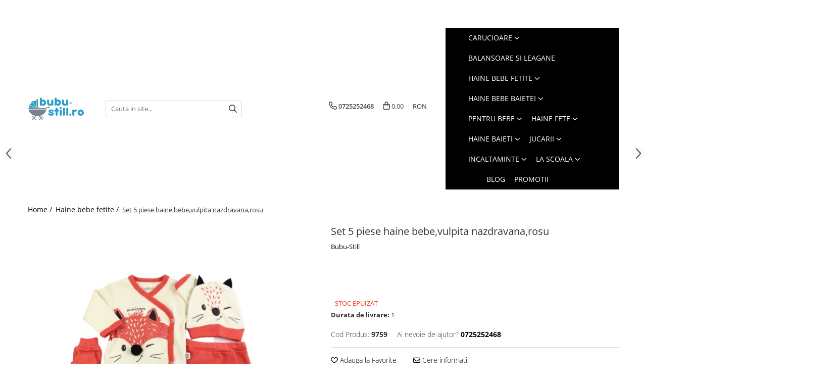

--- FILE ---
content_type: text/html; charset=UTF-8
request_url: https://www.bubu-still.ro/haine-bebe-fetite/set-5-piese-haine-bebe-vulpita-nazdravana-rosu.html
body_size: 35998
content:
<!DOCTYPE html>

<html lang="ro-ro">

	<head>
		<meta charset="UTF-8">

		<script src="https://gomagcdn.ro/themes/fashion/js/lazysizes.min.js?v=103621406-4.239" async=""></script>

		<script>
			function g_js(callbk){typeof callbk === 'function' ? window.addEventListener("DOMContentLoaded", callbk, false) : false;}
		</script>

					<link rel="icon" sizes="48x48" href="https://gomagcdn.ro/domains2/bubu-still.ro/files/favicon/favicon7712.png">
			<link rel="apple-touch-icon" sizes="180x180" href="https://gomagcdn.ro/domains2/bubu-still.ro/files/favicon/favicon7712.png">
		
		<style>
			/*body.loading{overflow:hidden;}
			body.loading #wrapper{opacity: 0;visibility: hidden;}
			body #wrapper{opacity: 1;visibility: visible;transition:all .1s ease-out;}*/

			.main-header .main-menu{min-height:43px;}
			.-g-hide{visibility:hidden;opacity:0;}

							.-g-product-box-prp-price{font-weight: 400;display: block;font-size: 11px!important;min-height: 15px;margin: 2px 0 0;}
				.-g-product-box-prp-price-lowest{font-weight: 400;font-size: 11px!important;line-height: 1.2;min-height: 15px;margin: 2px 0 8px;}
				.-g-product-prp-price-lowest{font-weight: 400;font-size: 12px!important;line-height: 1.2;min-height: 15px;margin: 2px 0 10px;}
				.-g-product-prp-price{display: block;height: 22px;font-size:13px!important;color: #333;}
					</style>
					<link rel="preconnect" href="https://fonts.googleapis.com" >
					<link rel="preconnect" href="https://fonts.gstatic.com" crossorigin>
		
		<link rel="preconnect" href="https://gomagcdn.ro"><link rel="dns-prefetch" href="https://fonts.googleapis.com" /><link rel="dns-prefetch" href="https://fonts.gstatic.com" /><link rel="dns-prefetch" href="https://connect.facebook.net" /><link rel="dns-prefetch" href="https://www.facebook.com" /><link rel="dns-prefetch" href="https://www.googletagmanager.com" /><link rel="dns-prefetch" href="https://analytics.tiktok.com" /><link rel="dns-prefetch" href="https://embed.tawk.to" />

					<link rel="preload" as="image" href="https://gomagcdn.ro/domains2/bubu-still.ro/files/product/large/set-5-piese-haine-bebe-vulpita-nazdravana-rosu-793154.jpg"   >
					<link rel="preload" as="style" href="https://fonts.googleapis.com/css2?family=Catamaran:wght@300;400;500;600;700&display=swap" fetchpriority="high" onload="this.onload=null;this.rel='stylesheet'" crossorigin>
		
		<link rel="preload" href="https://gomagcdn.ro/themes/fashion/js/plugins.js?v=103621406-4.239" as="script">

		
					<link rel="preload" href="https://www.bubu-still.ro/theme/default.js?v=31697094837" as="script">
				
		<link rel="preload" href="https://gomagcdn.ro/themes/fashion/js/dev.js?v=103621406-4.239" as="script">

					<noscript>
				<link rel="stylesheet" href="https://fonts.googleapis.com/css2?family=Catamaran:wght@300;400;500;600;700&display=swap">
			</noscript>
		
					<link rel="stylesheet" href="https://gomagcdn.ro/themes/fashion/css/main-min-v2.css?v=103621406-4.239-1" data-values='{"blockScripts": "1"}'>
		
					<link rel="stylesheet" href="https://www.bubu-still.ro/theme/default.css?v=31697094837">
		
						<link rel="stylesheet" href="https://gomagcdn.ro/themes/fashion/css/dev-style.css?v=103621406-4.239-1">
		
		
		
		<link rel="alternate" hreflang="x-default" href="https://www.bubu-still.ro/haine-bebe-fetite/set-5-piese-haine-bebe-vulpita-nazdravana-rosu.html">
									<!-- Google tag (gtag.js) -->
<script async src="https://www.googletagmanager.com/gtag/js?id=AW-11360059787"></script>
<script>
  window.dataLayer = window.dataLayer || [];
  function gtag(){dataLayer.push(arguments);}
  gtag('js', new Date());

  gtag('config', 'AW-11360059787');
</script>					
		<meta name="expires" content="never">
		<meta name="revisit-after" content="1 days">
					<meta name="author" content="Gomag">
				<title>Set 5 piese haine bebe,vulpita nazdravana,rosu</title>


					<meta name="robots" content="index,follow" />
						
		<meta name="description" content="Set 5 piese haine bebe,vulpita nazdravana,rosu">
		<meta class="viewport" name="viewport" content="width=device-width, initial-scale=1.0, user-scalable=no">
							<meta property="og:description" content="Setul contine bluzita,pantalonasi cu botos,caciuluta,barbita si manusele antizgariere.Bumbac 100%"/>
							<meta property="og:image" content="https://gomagcdn.ro/domains2/bubu-still.ro/files/product/large/set-5-piese-haine-bebe-vulpita-nazdravana-rosu-793154.jpg"/>
															<link rel="canonical" href="https://www.bubu-still.ro/haine-bebe-fetite/set-5-piese-haine-bebe-vulpita-nazdravana-rosu.html" />
			<meta property="og:url" content="https://www.bubu-still.ro/haine-bebe-fetite/set-5-piese-haine-bebe-vulpita-nazdravana-rosu.html"/>
						
		<meta name="distribution" content="Global">
		<meta name="owner" content="www.bubu-still.ro">
		<meta name="publisher" content="www.bubu-still.ro">
		<meta name="rating" content="General">
		<meta name="copyright" content="Copyright www.bubu-still.ro 2026. All rights reserved">
		<link rel="search" href="https://www.bubu-still.ro/opensearch.ro.xml" type="application/opensearchdescription+xml" title="Cautare"/>

		
							<script src="https://gomagcdn.ro/themes/fashion/js/jquery-2.1.4.min.js"></script>
			<script defer src="https://gomagcdn.ro/themes/fashion/js/jquery.autocomplete.js?v=20181023"></script>
			<script src="https://gomagcdn.ro/themes/fashion/js/gomag.config.js?v=103621406-4.239"></script>
			<script src="https://gomagcdn.ro/themes/fashion/js/gomag.js?v=103621406-4.239"></script>
		
													<script>
$.Gomag.bind('User/Data/AffiliateMarketing/HideTrafiLeak', function(event, data){

    //hide tawk.to widget
	Tawk_API = Tawk_API || {};
	Tawk_API.onBeforeLoad = function(){
		Tawk_API.hideWidget();
	};
});
</script><script>
	var items = [];

	items.push(
		{
			id		:'9759',
			name	:'Set 5 piese haine bebe,vulpita nazdravana,rosu',
			brand	:'Bubu-Still',
			category:'Haine bebe fetite',
			price	:45.7600,
			google_business_vertical: 'retail'
		}
	);

	gtag('event', 'view_item', {
		items: [items],
		currency: "RON",
		value: "45.7600",
		send_to: 'AW-11360059787'
	});
		gtag('event', 'page_view', {
		send_to: 'AW-11360059787',
		value: 45.7600,
		items: [{
			id: '9759',
			google_business_vertical: 'retail'
		}]
		});
	</script><script>	
	$(document).ready(function(){
		
		$(document).on('click', $GomagConfig.cartSummaryItemRemoveButton, function() {
			var productId = $(this).attr("data-product");
			var productSku = $(this).attr("data-productsku");
			var productPrice = $(this).attr("data-productprice");
			var productQty = $(this).attr("data-qty");
			
			gtag('event', 'remove_from_cart', {
					send_to	: 'AW-11360059787',
					value	: parseFloat(productQty) * parseFloat(productPrice),
					items:[{
						id		: productSku,
						quantity: productQty,
						price	: productPrice		 
				}]
			})
			
		})
	
		$(document).on('click', $GomagConfig.checkoutItemRemoveButton, function() {
			
			var itemKey = $(this).attr('id').replace('__checkoutItemRemove','');
			var productId = $(this).data("product");
			var productSku = $(this).attr("productsku");
			var productPrice = $(this).attr("productprice");
			var productQty = $('#quantityToAdd_'+itemKey).val();
			
			gtag('event', 'remove_from_cart', {
				send_to	: 'AW-11360059787',
				value	: parseFloat(productQty) * parseFloat(productPrice),
				items	:[{
					id		: productSku,
					quantity: productQty,
					price	: productPrice
				}]
			})
			
		})
	});		
	
</script>
<script>
!function (w, d, t) {
  w.TiktokAnalyticsObject=t;var ttq=w[t]=w[t]||[];ttq.methods=["page","track","identify","instances","debug","on","off","once","ready","alias","group","enableCookie","disableCookie","holdConsent","revokeConsent","grantConsent"],ttq.setAndDefer=function(t,e){t[e]=function(){t.push([e].concat(Array.prototype.slice.call(arguments,0)))}};for(var i=0;i<ttq.methods.length;i++)ttq.setAndDefer(ttq,ttq.methods[i]);ttq.instance=function(t){for(
var e=ttq._i[t]||[],n=0;n<ttq.methods.length;n++)ttq.setAndDefer(e,ttq.methods[n]);return e},ttq.load=function(e,n){var r="https://analytics.tiktok.com/i18n/pixel/events.js",o=n&&n.partner;ttq._i=ttq._i||{},ttq._i[e]=[],ttq._i[e]._u=r,ttq._t=ttq._t||{},ttq._t[e]=+new Date,ttq._o=ttq._o||{},ttq._o[e]=n||{};n=document.createElement("script")
;n.type="text/javascript",n.async=!0,n.src=r+"?sdkid="+e+"&lib="+t;e=document.getElementsByTagName("script")[0];e.parentNode.insertBefore(n,e)};


  ttq.load('D2NEU6JC77UD4S44KJS0');
  ttq.page();
}(window, document, 'ttq');
</script><script>
function gmsc(name, value)
{
	if(value != undefined && value)
	{
		var expires = new Date();
		expires.setTime(expires.getTime() + parseInt(3600*24*1000*90));
		document.cookie = encodeURIComponent(name) + "=" + encodeURIComponent(value) + '; expires='+ expires.toUTCString() + "; path=/";
	}
}
let gmqs = window.location.search;
let gmup = new URLSearchParams(gmqs);
gmsc('g_sc', gmup.get('shop_campaign'));
gmsc('shop_utm_campaign', gmup.get('utm_campaign'));
gmsc('shop_utm_medium', gmup.get('utm_medium'));
gmsc('shop_utm_source', gmup.get('utm_source'));
</script><!-- Facebook Pixel Code -->
				<script>
				!function(f,b,e,v,n,t,s){if(f.fbq)return;n=f.fbq=function(){n.callMethod?
				n.callMethod.apply(n,arguments):n.queue.push(arguments)};if(!f._fbq)f._fbq=n;
				n.push=n;n.loaded=!0;n.version="2.0";n.queue=[];t=b.createElement(e);t.async=!0;
				t.src=v;s=b.getElementsByTagName(e)[0];s.parentNode.insertBefore(t,s)}(window,
				document,"script","//connect.facebook.net/en_US/fbevents.js");

				fbq("init", "1004964175045008");
				fbq("track", "PageView");</script>
				<!-- End Facebook Pixel Code -->
				<script>
				$.Gomag.bind('User/Ajax/Data/Loaded', function(event, data){
					if(data != undefined && data.data != undefined)
					{
						var eventData = data.data;
						if(eventData.facebookUserData != undefined)
						{
							$('body').append(eventData.facebookUserData);
						}
					}
				})
				</script>
				<meta name="facebook-domain-verification" content="a5gjrbj8v364b95hcjrlozdil5dvb2" /><script>
	$.Gomag.bind('Product/Add/To/Cart/After/Listing', function(event, data){
		if(data.product !== undefined){
			gtag('event', 'add_to_cart', {
				send_to	: 'AW-11360059787',
				value	: parseFloat(data.product.productQuantity) * parseFloat(data.product.price),
				items	:[{
					id		: data.product.sku,
					name	: data.product.name,
					brand	: data.product.brand,
					category: data.product.category,
					quantity: data.product.productQuantity,
					price	: data.product.price
				 
			}]
		   })
        }
	})
	$.Gomag.bind('Product/Add/To/Cart/After/Details', function(event, data){
		
		if(data.product !== undefined){
			gtag('event', 'add_to_cart', {
				send_to: 'AW-11360059787',
				value: parseFloat(data.product.productQuantity) * parseFloat(data.product.price),
				items: [{
					id: data.product.sku,
					name		: data.product.name,
					brand		: data.product.brand,
					category	: data.product.category,
					quantity	: data.product.productQuantity,
					price		: data.product.price
				}]	
			})
		}
	})
   
</script><meta name="google-site-verification" content="KaLeO_JO1eBEcRvD6VnV8B_3S6sIs5uiO9lRvNV5SKY" /> <!-- Clarity tracking code for https://www.bubu-still.ro/ -->
<script>
    (function(c,l,a,r,i,t,y){
        c[a]=c[a]||function(){(c[a].q=c[a].q||[]).push(arguments)};
        t=l.createElement(r);t.async=1;t.src="https://www.clarity.ms/tag/"+i+"?ref=bwt";
        y=l.getElementsByTagName(r)[0];y.parentNode.insertBefore(t,y);
    })(window, document, "clarity", "script", "jjaz74618v");
</script>					
		
	</head>

	<body class="" style="">

		<script >
			function _addCss(url, attribute, value, loaded){
				var _s = document.createElement('link');
				_s.rel = 'stylesheet';
				_s.href = url;
				_s.type = 'text/css';
				if(attribute)
				{
					_s.setAttribute(attribute, value)
				}
				if(loaded){
					_s.onload = function(){
						var dom = document.getElementsByTagName('body')[0];
						//dom.classList.remove('loading');
					}
				}
				var _st = document.getElementsByTagName('link')[0];
				_st.parentNode.insertBefore(_s, _st);
			}
			//_addCss('https://fonts.googleapis.com/css2?family=Open+Sans:ital,wght@0,300;0,400;0,600;0,700;1,300;1,400&display=swap');
			_addCss('https://gomagcdn.ro/themes/_fonts/Open-Sans.css');

		</script>
		<script>
				/*setTimeout(
				  function()
				  {
				   document.getElementsByTagName('body')[0].classList.remove('loading');
				  }, 1000);*/
		</script>
							
		
		<div id="wrapper">
			<!-- BLOCK:057f2ef4bd70271cc16922848d47375d start -->
<div id="_cartSummary" class="hide"></div>

<script >
	$(document).ready(function() {

		$(document).on('keypress', '.-g-input-loader', function(){
			$(this).addClass('-g-input-loading');
		})

		$.Gomag.bind('Product/Add/To/Cart/After', function(eventResponse, properties)
		{
									var data = JSON.parse(properties.data);
			$('.q-cart').html(data.quantity);
			if(parseFloat(data.quantity) > 0)
			{
				$('.q-cart').removeClass('hide');
			}
			else
			{
				$('.q-cart').addClass('hide');
			}
			$('.cartPrice').html(data.subtotal + ' ' + data.currency);
			$('.cartProductCount').html(data.quantity);


		})
		$('#_cartSummary').on('updateCart', function(event, cart) {
			var t = $(this);

			$.get('https://www.bubu-still.ro/cart-update', {
				cart: cart
			}, function(data) {

				$('.q-cart').html(data.quantity);
				if(parseFloat(data.quantity) > 0)
				{
					$('.q-cart').removeClass('hide');
				}
				else
				{
					$('.q-cart').addClass('hide');
				}
				$('.cartPrice').html(data.subtotal + ' ' + data.currency);
				$('.cartProductCount').html(data.quantity);
			}, 'json');
			window.ga = window.ga || function() {
				(ga.q = ga.q || []).push(arguments)
			};
			ga('send', 'event', 'Buton', 'Click', 'Adauga_Cos');
		});

		if(window.gtag_report_conversion) {
			$(document).on("click", 'li.phone-m', function() {
				var phoneNo = $('li.phone-m').children( "a").attr('href');
				gtag_report_conversion(phoneNo);
			});

		}

	});
</script>



<header class="main-header container-bg clearfix" data-block="headerBlock">
	<div class="discount-tape container-h full -g-hide" id="_gomagHellobar">
<style>
.discount-tape{position: relative;width:100%;padding:0;text-align:center;font-size:14px;overflow: hidden;z-index:99;}
.discount-tape a{color: #ffffff;}
.Gomag-HelloBar{padding:10px;}
@media screen and (max-width: 767px){.discount-tape{font-size:13px;}}
</style>
<div class="Gomag-HelloBar" style="background: #1fcfc3;color: #ffffff;">
	
		"Copiii sunt mâinile cu care ne prindem de rai". – Henry Ward Beecher
			
	</div>
<div class="clear"></div>
</div>

		
	<div class="top-head-bg container-h full">

		<div class="top-head container-h">
			<div class="row">
				<div class="col-sm-2 col-xs-12 logo-h">
					
	<a href="https://www.bubu-still.ro" id="logo" data-pageId="2">
		<img src="https://gomagcdn.ro/domains2/bubu-still.ro/files/company/logo7334.png" fetchpriority="high" class="img-responsive" alt="" title="" width="200" height="50" style="width:auto;">
	</a>
				</div>
				<div class="col-sm-4 col-xs-7 main search-form-box">
					
<form name="search-form" class="search-form" action="https://www.bubu-still.ro/produse" id="_searchFormMainHeader">

	<input id="_autocompleteSearchMainHeader" name="c" class="input-placeholder -g-input-loader" type="text" placeholder="Cauta in site..." aria-label="Search"  value="">
	<button id="_doSearch" class="search-button" aria-hidden="true">
		<i class="fa fa-search" aria-hidden="true"></i>
	</button>

				<script >
			$(document).ready(function() {

				$('#_autocompleteSearchMainHeader').autocomplete({
					serviceUrl: 'https://www.bubu-still.ro/autocomplete',
					minChars: 2,
					deferRequestBy: 700,
					appendTo: '#_searchFormMainHeader',
					width: parseInt($('#_doSearch').offset().left) - parseInt($('#_autocompleteSearchMainHeader').offset().left),
					formatResult: function(suggestion, currentValue) {
						return suggestion.value;
					},
					onSelect: function(suggestion) {
						$(this).val(suggestion.data);
					},
					onSearchComplete: function(suggestion) {
						$(this).removeClass('-g-input-loading');
					}
				});
				$(document).on('click', '#_doSearch', function(e){
					e.preventDefault();
					if($('#_autocompleteSearchMainHeader').val() != '')
					{
						$('#_searchFormMainHeader').submit();
					}
				})
			});
		</script>
	

</form>
				</div>
				<div class="col-xs-5 acount-section">
					
<ul>
	<li class="search-m hide">
		<a href="#" class="-g-no-url" aria-label="Cauta in site..." data-pageId="">
			<i class="fa fa-search search-open" aria-hidden="true"></i>
			<i style="display:none" class="fa fa-times search-close" aria-hidden="true"></i>
		</a>
	</li>
	<li class="-g-user-icon -g-user-icon-empty">
			
	</li>
	
				<li class="contact-header">
			<a href="tel:0725252468" aria-label="Contacteaza-ne" data-pageId="3">
				<i class="fa fa-phone" aria-hidden="true"></i>
								<span>0725252468</span>
			</a>
		</li>
			<li class="wishlist-header hide">
		<a href="https://www.bubu-still.ro/wishlist" aria-label="Wishlist" data-pageId="28">
			<span class="-g-wishlist-product-count -g-hide"></span>
			<i class="fa fa-heart-o" aria-hidden="true"></i>
			<span class="">Favorite</span>
		</a>
	</li>
	<li class="cart-header-btn cart">
		<a class="cart-drop _showCartHeader" href="https://www.bubu-still.ro/cos-de-cumparaturi" aria-label="Cos de cumparaturi">
			<span class="q-cart hide">0</span>
			<i class="fa fa-shopping-bag" aria-hidden="true"></i>
			<span class="count cartPrice">0,00
				
			</span>
		</a>
					<div class="cart-dd  _cartShow cart-closed"></div>
			</li>

			<li class="international-header">
			<span class="flag-select">
				<span class="_currencyDisplay -g-currency-display">RON</span>			</span>
			<ul class="flag-drop">
												<li class="currency-header">
				<span class="international-title">Moneda</span>
					<ul class="international-holder">
													<li>
								<a class="text-default currencyList" data-id="6" data-lang="EUR" href="https://www.bubu-still.ro/haine-bebe-fetite/set-5-piese-haine-bebe-vulpita-nazdravana-rosu.html?sc=6" aria-label="Moneda EUR">EUR</a>
							</li>
													<li>
								<a class="text-default currencyList" data-id="7" data-lang="HUF" href="https://www.bubu-still.ro/haine-bebe-fetite/set-5-piese-haine-bebe-vulpita-nazdravana-rosu.html?sc=7" aria-label="Moneda HUF">HUF</a>
							</li>
													<li>
								<a class="text-default currencyList" data-id="8" data-lang="RON" href="https://www.bubu-still.ro/haine-bebe-fetite/set-5-piese-haine-bebe-vulpita-nazdravana-rosu.html?sc=8" aria-label="Moneda RON">RON</a>
							</li>
											</ul>
				</li>
							</ul>
		</li>
	</ul>

	<script>
		$(document).ready(function() {
			//Cart
							$('.cart').mouseenter(function() {
					$.Gomag.showCartSummary('div._cartShow');
				}).mouseleave(function() {
					$.Gomag.hideCartSummary('div._cartShow');
					$('div._cartShow').removeClass('cart-open');
				});
						$(document).on('click', '.dropdown-toggle', function() {
				window.location = $(this).attr('href');
			})
		})
	</script>

				</div>
				<div class="col-xs-5 navigation-holder">
					
<div id="navigation">
	<nav id="main-menu" class="main-menu container-h full clearfix">
		<a href="#" class="menu-trg -g-no-url" title="Produse">
			<span>&nbsp;</span>
		</a>
		
<div class="container-h nav-menu-hh clearfix">

	<!-- BASE MENU -->
	<ul class="
			nav-menu base-menu container-h
			
			
		">

		

			
		<li class="menu-drop __GomagMM ">
							<a
					href="https://www.bubu-still.ro/carucioare"
					class="  "
					rel="  "
					
					title="Carucioare"
					data-Gomag=''
					data-block-name="mainMenuD0"
					data-pageId= "12"
					data-block="mainMenuD">
											<span class="list">Carucioare</span>
						<i class="fa fa-angle-down"></i>
				</a>

									<div class="menu-dd">
										<ul class="drop-list clearfix w100">
																																						<li class="fl">
										<div class="col">
											<p class="title">
												<a
												href="https://www.bubu-still.ro/carucior-3-in-1"
												class="title    "
												rel="  "
												
												title="Carucior 3 in 1"
												data-Gomag=''
												data-block-name="mainMenuD1"
												data-block="mainMenuD"
												data-pageId= "80"
												>
																										Carucior 3 in 1
												</a>
											</p>
																						
										</div>
									</li>
																																<li class="fl">
										<div class="col">
											<p class="title">
												<a
												href="https://www.bubu-still.ro/carucior-2-in-1"
												class="title    "
												rel="  "
												
												title="Carucior 2 in 1"
												data-Gomag=''
												data-block-name="mainMenuD1"
												data-block="mainMenuD"
												data-pageId= "80"
												>
																										Carucior 2 in 1
												</a>
											</p>
																						
										</div>
									</li>
																																<li class="fl">
										<div class="col">
											<p class="title">
												<a
												href="https://www.bubu-still.ro/carucior-sport"
												class="title    "
												rel="  "
												
												title="Carucior sport"
												data-Gomag=''
												data-block-name="mainMenuD1"
												data-block="mainMenuD"
												data-pageId= "80"
												>
																										Carucior sport
												</a>
											</p>
																						
										</div>
									</li>
																													</ul>
																	</div>
									
		</li>
		
		<li class="menu-drop __GomagMM ">
								<a
						href="https://www.bubu-still.ro/balansoare-si-leagane"
						class="    "
						rel="  "
						
						title="Balansoare si Leagane"
						data-Gomag=''
						data-block-name="mainMenuD0"  data-block="mainMenuD" data-pageId= "28">
												<span class="list">Balansoare si Leagane</span>
					</a>
				
		</li>
		
		<li class="menu-drop __GomagMM ">
							<a
					href="https://www.bubu-still.ro/haine-bebe-fetite"
					class="  "
					rel="  "
					
					title="Haine bebe fetite"
					data-Gomag=''
					data-block-name="mainMenuD0"
					data-pageId= "21"
					data-block="mainMenuD">
											<span class="list">Haine bebe fetite</span>
						<i class="fa fa-angle-down"></i>
				</a>

									<div class="menu-dd">
										<ul class="drop-list clearfix w100">
																																						<li class="fl">
										<div class="col">
											<p class="title">
												<a
												href="https://www.bubu-still.ro/combinezoane-25"
												class="title    "
												rel="  "
												
												title="Combinezoane"
												data-Gomag=''
												data-block-name="mainMenuD1"
												data-block="mainMenuD"
												data-pageId= "80"
												>
																										Combinezoane
												</a>
											</p>
																						
										</div>
									</li>
																																<li class="fl">
										<div class="col">
											<p class="title">
												<a
												href="https://www.bubu-still.ro/costumase-31"
												class="title    "
												rel="  "
												
												title="Costumase"
												data-Gomag=''
												data-block-name="mainMenuD1"
												data-block="mainMenuD"
												data-pageId= "80"
												>
																										Costumase
												</a>
											</p>
																						
										</div>
									</li>
																																<li class="fl">
										<div class="col">
											<p class="title">
												<a
												href="https://www.bubu-still.ro/set-nou-nascut-42"
												class="title    "
												rel="  "
												
												title="Set nou nascut"
												data-Gomag=''
												data-block-name="mainMenuD1"
												data-block="mainMenuD"
												data-pageId= "80"
												>
																										Set nou nascut
												</a>
											</p>
																						
										</div>
									</li>
																																<li class="fl">
										<div class="col">
											<p class="title">
												<a
												href="https://www.bubu-still.ro/body-47"
												class="title    "
												rel="  "
												
												title="Body"
												data-Gomag=''
												data-block-name="mainMenuD1"
												data-block="mainMenuD"
												data-pageId= "80"
												>
																										Body
												</a>
											</p>
																						
										</div>
									</li>
																																<li class="fl">
										<div class="col">
											<p class="title">
												<a
												href="https://www.bubu-still.ro/salopete-49"
												class="title    "
												rel="  "
												
												title="Salopete"
												data-Gomag=''
												data-block-name="mainMenuD1"
												data-block="mainMenuD"
												data-pageId= "80"
												>
																										Salopete
												</a>
											</p>
																						
										</div>
									</li>
																																<li class="fl">
										<div class="col">
											<p class="title">
												<a
												href="https://www.bubu-still.ro/pantaloni-de-casa-52"
												class="title    "
												rel="  "
												
												title="Pantaloni de casa"
												data-Gomag=''
												data-block-name="mainMenuD1"
												data-block="mainMenuD"
												data-pageId= "80"
												>
																										Pantaloni de casa
												</a>
											</p>
																						
										</div>
									</li>
																																<li class="fl">
										<div class="col">
											<p class="title">
												<a
												href="https://www.bubu-still.ro/caciuli-53"
												class="title    "
												rel="  "
												
												title="Caciuli"
												data-Gomag=''
												data-block-name="mainMenuD1"
												data-block="mainMenuD"
												data-pageId= "80"
												>
																										Caciuli
												</a>
											</p>
																						
										</div>
									</li>
																																<li class="fl">
										<div class="col">
											<p class="title">
												<a
												href="https://www.bubu-still.ro/paturele-81"
												class="title    "
												rel="  "
												
												title="Păturele"
												data-Gomag=''
												data-block-name="mainMenuD1"
												data-block="mainMenuD"
												data-pageId= "80"
												>
																										Păturele
												</a>
											</p>
																						
										</div>
									</li>
																																<li class="fl">
										<div class="col">
											<p class="title">
												<a
												href="https://www.bubu-still.ro/scutece-85"
												class="title    "
												rel="  "
												
												title="Scutece"
												data-Gomag=''
												data-block-name="mainMenuD1"
												data-block="mainMenuD"
												data-pageId= "80"
												>
																										Scutece
												</a>
											</p>
																						
										</div>
									</li>
																																<li class="fl">
										<div class="col">
											<p class="title">
												<a
												href="https://www.bubu-still.ro/prosop-de-baie-86"
												class="title    "
												rel="  "
												
												title="Prosop de baie"
												data-Gomag=''
												data-block-name="mainMenuD1"
												data-block="mainMenuD"
												data-pageId= "80"
												>
																										Prosop de baie
												</a>
											</p>
																						
										</div>
									</li>
																																<li class="fl">
										<div class="col">
											<p class="title">
												<a
												href="https://www.bubu-still.ro/haine-botez-88"
												class="title    "
												rel="  "
												
												title="Haine botez"
												data-Gomag=''
												data-block-name="mainMenuD1"
												data-block="mainMenuD"
												data-pageId= "80"
												>
																										Haine botez
												</a>
											</p>
																						
										</div>
									</li>
																																<li class="fl">
										<div class="col">
											<p class="title">
												<a
												href="https://www.bubu-still.ro/manusi-93"
												class="title    "
												rel="  "
												
												title="Manusi"
												data-Gomag=''
												data-block-name="mainMenuD1"
												data-block="mainMenuD"
												data-pageId= "80"
												>
																										Manusi
												</a>
											</p>
																						
										</div>
									</li>
																																<li class="fl">
										<div class="col">
											<p class="title">
												<a
												href="https://www.bubu-still.ro/bluze-pieptarase-mentite-95"
												class="title    "
												rel="  "
												
												title="Bluze, pieptarase, mentite"
												data-Gomag=''
												data-block-name="mainMenuD1"
												data-block="mainMenuD"
												data-pageId= "80"
												>
																										Bluze, pieptarase, mentite
												</a>
											</p>
																						
										</div>
									</li>
																																<li class="fl">
										<div class="col">
											<p class="title">
												<a
												href="https://www.bubu-still.ro/veste-bebe-101"
												class="title    "
												rel="  "
												
												title="Veste bebe"
												data-Gomag=''
												data-block-name="mainMenuD1"
												data-block="mainMenuD"
												data-pageId= "80"
												>
																										Veste bebe
												</a>
											</p>
																						
										</div>
									</li>
																																<li class="fl">
										<div class="col">
											<p class="title">
												<a
												href="https://www.bubu-still.ro/geci-102"
												class="title    "
												rel="  "
												
												title="Geci"
												data-Gomag=''
												data-block-name="mainMenuD1"
												data-block="mainMenuD"
												data-pageId= "80"
												>
																										Geci
												</a>
											</p>
																						
										</div>
									</li>
																																<li class="fl">
										<div class="col">
											<p class="title">
												<a
												href="https://www.bubu-still.ro/rochite-bebeluse"
												class="title    "
												rel="  "
												
												title="Rochite bebeluse"
												data-Gomag=''
												data-block-name="mainMenuD1"
												data-block="mainMenuD"
												data-pageId= "80"
												>
																										Rochite bebeluse
												</a>
											</p>
																						
										</div>
									</li>
																																<li class="fl">
										<div class="col">
											<p class="title">
												<a
												href="https://www.bubu-still.ro/ciorapi-109"
												class="title    "
												rel="  "
												
												title="Ciorapi"
												data-Gomag=''
												data-block-name="mainMenuD1"
												data-block="mainMenuD"
												data-pageId= "80"
												>
																										Ciorapi
												</a>
											</p>
																						
										</div>
									</li>
																																<li class="fl">
										<div class="col">
											<p class="title">
												<a
												href="https://www.bubu-still.ro/pantaloni-de-exterior-122"
												class="title    "
												rel="  "
												
												title="Pantaloni de exterior"
												data-Gomag=''
												data-block-name="mainMenuD1"
												data-block="mainMenuD"
												data-pageId= "80"
												>
																										Pantaloni de exterior
												</a>
											</p>
																						
										</div>
									</li>
																																<li class="fl">
										<div class="col">
											<p class="title">
												<a
												href="https://www.bubu-still.ro/bluze-si-pulovere-124"
												class="title    "
												rel="  "
												
												title="Bluze si pulovere"
												data-Gomag=''
												data-block-name="mainMenuD1"
												data-block="mainMenuD"
												data-pageId= "80"
												>
																										Bluze si pulovere
												</a>
											</p>
																						
										</div>
									</li>
																																<li class="fl">
										<div class="col">
											<p class="title">
												<a
												href="https://www.bubu-still.ro/babetele-153"
												class="title    "
												rel="  "
												
												title="Babetele"
												data-Gomag=''
												data-block-name="mainMenuD1"
												data-block="mainMenuD"
												data-pageId= "80"
												>
																										Babetele
												</a>
											</p>
																						
										</div>
									</li>
																																<li class="fl">
										<div class="col">
											<p class="title">
												<a
												href="https://www.bubu-still.ro/hainute-bumbac-organic"
												class="title    "
												rel="  "
												
												title="Hainute bumbac organic"
												data-Gomag=''
												data-block-name="mainMenuD1"
												data-block="mainMenuD"
												data-pageId= "80"
												>
																										Hainute bumbac organic
												</a>
											</p>
																						
										</div>
									</li>
																													</ul>
																	</div>
									
		</li>
		
		<li class="menu-drop __GomagMM ">
							<a
					href="https://www.bubu-still.ro/haine-bebe-baietei"
					class="  "
					rel="  "
					
					title="Haine bebe baietei"
					data-Gomag=''
					data-block-name="mainMenuD0"
					data-pageId= "23"
					data-block="mainMenuD">
											<span class="list">Haine bebe baietei</span>
						<i class="fa fa-angle-down"></i>
				</a>

									<div class="menu-dd">
										<ul class="drop-list clearfix w100">
																																						<li class="fl">
										<div class="col">
											<p class="title">
												<a
												href="https://www.bubu-still.ro/combinezoane-24"
												class="title    "
												rel="  "
												
												title="Combinezoane"
												data-Gomag=''
												data-block-name="mainMenuD1"
												data-block="mainMenuD"
												data-pageId= "80"
												>
																										Combinezoane
												</a>
											</p>
																						
										</div>
									</li>
																																<li class="fl">
										<div class="col">
											<p class="title">
												<a
												href="https://www.bubu-still.ro/set-nou-nascut-41"
												class="title    "
												rel="  "
												
												title="Set nou nascut"
												data-Gomag=''
												data-block-name="mainMenuD1"
												data-block="mainMenuD"
												data-pageId= "80"
												>
																										Set nou nascut
												</a>
											</p>
																						
										</div>
									</li>
																																<li class="fl">
										<div class="col">
											<p class="title">
												<a
												href="https://www.bubu-still.ro/costumase-43"
												class="title    "
												rel="  "
												
												title="Costumase"
												data-Gomag=''
												data-block-name="mainMenuD1"
												data-block="mainMenuD"
												data-pageId= "80"
												>
																										Costumase
												</a>
											</p>
																						
										</div>
									</li>
																																<li class="fl">
										<div class="col">
											<p class="title">
												<a
												href="https://www.bubu-still.ro/body-48"
												class="title    "
												rel="  "
												
												title="Body"
												data-Gomag=''
												data-block-name="mainMenuD1"
												data-block="mainMenuD"
												data-pageId= "80"
												>
																										Body
												</a>
											</p>
																						
										</div>
									</li>
																																<li class="fl">
										<div class="col">
											<p class="title">
												<a
												href="https://www.bubu-still.ro/salopete-50"
												class="title    "
												rel="  "
												
												title="Salopete"
												data-Gomag=''
												data-block-name="mainMenuD1"
												data-block="mainMenuD"
												data-pageId= "80"
												>
																										Salopete
												</a>
											</p>
																						
										</div>
									</li>
																																<li class="fl">
										<div class="col">
											<p class="title">
												<a
												href="https://www.bubu-still.ro/pantaloni-de-casa-51"
												class="title    "
												rel="  "
												
												title="Pantaloni de casa"
												data-Gomag=''
												data-block-name="mainMenuD1"
												data-block="mainMenuD"
												data-pageId= "80"
												>
																										Pantaloni de casa
												</a>
											</p>
																						
										</div>
									</li>
																																<li class="fl">
										<div class="col">
											<p class="title">
												<a
												href="https://www.bubu-still.ro/caciuli-54"
												class="title    "
												rel="  "
												
												title="Caciuli"
												data-Gomag=''
												data-block-name="mainMenuD1"
												data-block="mainMenuD"
												data-pageId= "80"
												>
																										Caciuli
												</a>
											</p>
																						
										</div>
									</li>
																																<li class="fl">
										<div class="col">
											<p class="title">
												<a
												href="https://www.bubu-still.ro/paturele-82"
												class="title    "
												rel="  "
												
												title="Paturele"
												data-Gomag=''
												data-block-name="mainMenuD1"
												data-block="mainMenuD"
												data-pageId= "80"
												>
																										Paturele
												</a>
											</p>
																						
										</div>
									</li>
																																<li class="fl">
										<div class="col">
											<p class="title">
												<a
												href="https://www.bubu-still.ro/scutece-84"
												class="title    "
												rel="  "
												
												title="Scutece"
												data-Gomag=''
												data-block-name="mainMenuD1"
												data-block="mainMenuD"
												data-pageId= "80"
												>
																										Scutece
												</a>
											</p>
																						
										</div>
									</li>
																																<li class="fl">
										<div class="col">
											<p class="title">
												<a
												href="https://www.bubu-still.ro/prosop-de-baie-87"
												class="title    "
												rel="  "
												
												title="Prosop de baie"
												data-Gomag=''
												data-block-name="mainMenuD1"
												data-block="mainMenuD"
												data-pageId= "80"
												>
																										Prosop de baie
												</a>
											</p>
																						
										</div>
									</li>
																																<li class="fl">
										<div class="col">
											<p class="title">
												<a
												href="https://www.bubu-still.ro/haine-botez-90"
												class="title    "
												rel="  "
												
												title="Haine botez"
												data-Gomag=''
												data-block-name="mainMenuD1"
												data-block="mainMenuD"
												data-pageId= "80"
												>
																										Haine botez
												</a>
											</p>
																						
										</div>
									</li>
																																<li class="fl">
										<div class="col">
											<p class="title">
												<a
												href="https://www.bubu-still.ro/manusi-92"
												class="title    "
												rel="  "
												
												title="Manusi"
												data-Gomag=''
												data-block-name="mainMenuD1"
												data-block="mainMenuD"
												data-pageId= "80"
												>
																										Manusi
												</a>
											</p>
																						
										</div>
									</li>
																																<li class="fl">
										<div class="col">
											<p class="title">
												<a
												href="https://www.bubu-still.ro/bluze-pieptarase-mentite-94"
												class="title    "
												rel="  "
												
												title="Bluze, pieptarase, mentite"
												data-Gomag=''
												data-block-name="mainMenuD1"
												data-block="mainMenuD"
												data-pageId= "80"
												>
																										Bluze, pieptarase, mentite
												</a>
											</p>
																						
										</div>
									</li>
																																<li class="fl">
										<div class="col">
											<p class="title">
												<a
												href="https://www.bubu-still.ro/veste-bebe-100"
												class="title    "
												rel="  "
												
												title="Veste bebe"
												data-Gomag=''
												data-block-name="mainMenuD1"
												data-block="mainMenuD"
												data-pageId= "80"
												>
																										Veste bebe
												</a>
											</p>
																						
										</div>
									</li>
																																<li class="fl">
										<div class="col">
											<p class="title">
												<a
												href="https://www.bubu-still.ro/geci-107"
												class="title    "
												rel="  "
												
												title="Geci"
												data-Gomag=''
												data-block-name="mainMenuD1"
												data-block="mainMenuD"
												data-pageId= "80"
												>
																										Geci
												</a>
											</p>
																						
										</div>
									</li>
																																<li class="fl">
										<div class="col">
											<p class="title">
												<a
												href="https://www.bubu-still.ro/ciorapi-110"
												class="title    "
												rel="  "
												
												title="Ciorapi"
												data-Gomag=''
												data-block-name="mainMenuD1"
												data-block="mainMenuD"
												data-pageId= "80"
												>
																										Ciorapi
												</a>
											</p>
																						
										</div>
									</li>
																																<li class="fl">
										<div class="col">
											<p class="title">
												<a
												href="https://www.bubu-still.ro/pantaloni-de-exterior-121"
												class="title    "
												rel="  "
												
												title="Pantaloni de exterior"
												data-Gomag=''
												data-block-name="mainMenuD1"
												data-block="mainMenuD"
												data-pageId= "80"
												>
																										Pantaloni de exterior
												</a>
											</p>
																						
										</div>
									</li>
																																<li class="fl">
										<div class="col">
											<p class="title">
												<a
												href="https://www.bubu-still.ro/bluze-si-pulovere-126"
												class="title    "
												rel="  "
												
												title="Bluze si pulovere"
												data-Gomag=''
												data-block-name="mainMenuD1"
												data-block="mainMenuD"
												data-pageId= "80"
												>
																										Bluze si pulovere
												</a>
											</p>
																						
										</div>
									</li>
																																<li class="fl">
										<div class="col">
											<p class="title">
												<a
												href="https://www.bubu-still.ro/babetele-155"
												class="title    "
												rel="  "
												
												title="Babetele"
												data-Gomag=''
												data-block-name="mainMenuD1"
												data-block="mainMenuD"
												data-pageId= "80"
												>
																										Babetele
												</a>
											</p>
																						
										</div>
									</li>
																																<li class="fl">
										<div class="col">
											<p class="title">
												<a
												href="https://www.bubu-still.ro/hainute-bumbac-organic-173"
												class="title    "
												rel="  "
												
												title="Hainute bumbac organic"
												data-Gomag=''
												data-block-name="mainMenuD1"
												data-block="mainMenuD"
												data-pageId= "80"
												>
																										Hainute bumbac organic
												</a>
											</p>
																						
										</div>
									</li>
																													</ul>
																	</div>
									
		</li>
		
		<li class="menu-drop __GomagMM ">
							<a
					href="https://www.bubu-still.ro/pentru-bebe"
					class="  "
					rel="  "
					
					title="Pentru bebe"
					data-Gomag=''
					data-block-name="mainMenuD0"
					data-pageId= "10"
					data-block="mainMenuD">
											<span class="list">Pentru bebe</span>
						<i class="fa fa-angle-down"></i>
				</a>

									<div class="menu-dd">
										<ul class="drop-list clearfix w100">
																																						<li class="fl">
										<div class="col">
											<p class="title">
												<a
												href="https://www.bubu-still.ro/la-plimbare"
												class="title    "
												rel="  "
												
												title="La plimbare"
												data-Gomag=''
												data-block-name="mainMenuD1"
												data-block="mainMenuD"
												data-pageId= "80"
												>
																										La plimbare
												</a>
											</p>
																						
										</div>
									</li>
																																<li class="fl">
										<div class="col">
											<p class="title">
												<a
												href="https://www.bubu-still.ro/la-masa"
												class="title    "
												rel="  "
												
												title="La masa"
												data-Gomag=''
												data-block-name="mainMenuD1"
												data-block="mainMenuD"
												data-pageId= "80"
												>
																										La masa
												</a>
											</p>
																						
										</div>
									</li>
																																<li class="fl">
										<div class="col">
											<p class="title">
												<a
												href="https://www.bubu-still.ro/olite"
												class="title    "
												rel="  "
												
												title="Olite"
												data-Gomag=''
												data-block-name="mainMenuD1"
												data-block="mainMenuD"
												data-pageId= "80"
												>
																										Olite
												</a>
											</p>
																						
										</div>
									</li>
																																<li class="fl">
										<div class="col">
											<p class="title">
												<a
												href="https://www.bubu-still.ro/balansoare-si-leagane"
												class="title    "
												rel="  "
												
												title="Balansoare si Leagane"
												data-Gomag=''
												data-block-name="mainMenuD1"
												data-block="mainMenuD"
												data-pageId= "80"
												>
																										Balansoare si Leagane
												</a>
											</p>
																						
										</div>
									</li>
																																<li class="fl">
										<div class="col">
											<p class="title">
												<a
												href="https://www.bubu-still.ro/la-baita"
												class="title    "
												rel="  "
												
												title="La baita"
												data-Gomag=''
												data-block-name="mainMenuD1"
												data-block="mainMenuD"
												data-pageId= "80"
												>
																										La baita
												</a>
											</p>
																						
										</div>
									</li>
																																<li class="fl">
										<div class="col">
											<p class="title">
												<a
												href="https://www.bubu-still.ro/patut-bebe"
												class="title    "
												rel="  "
												
												title="Patut bebe"
												data-Gomag=''
												data-block-name="mainMenuD1"
												data-block="mainMenuD"
												data-pageId= "80"
												>
																										Patut bebe
												</a>
											</p>
																						
										</div>
									</li>
																																<li class="fl">
										<div class="col">
											<p class="title">
												<a
												href="https://www.bubu-still.ro/la-somn"
												class="title    "
												rel="  "
												
												title="La somn"
												data-Gomag=''
												data-block-name="mainMenuD1"
												data-block="mainMenuD"
												data-pageId= "80"
												>
																										La somn
												</a>
											</p>
																						
										</div>
									</li>
																																<li class="fl">
										<div class="col">
											<p class="title">
												<a
												href="https://www.bubu-still.ro/saltea-patut"
												class="title    "
												rel="  "
												
												title="Saltea patut"
												data-Gomag=''
												data-block-name="mainMenuD1"
												data-block="mainMenuD"
												data-pageId= "80"
												>
																										Saltea patut
												</a>
											</p>
																						
										</div>
									</li>
																																<li class="fl">
										<div class="col">
											<p class="title">
												<a
												href="https://www.bubu-still.ro/mobilier-camera-copii"
												class="title    "
												rel="  "
												
												title="Mobilier camera copii"
												data-Gomag=''
												data-block-name="mainMenuD1"
												data-block="mainMenuD"
												data-pageId= "80"
												>
																										Mobilier camera copii
												</a>
											</p>
																						
										</div>
									</li>
																																<li class="fl">
										<div class="col">
											<p class="title">
												<a
												href="https://www.bubu-still.ro/perini-74"
												class="title    "
												rel="  "
												
												title="Perini"
												data-Gomag=''
												data-block-name="mainMenuD1"
												data-block="mainMenuD"
												data-pageId= "80"
												>
																										Perini
												</a>
											</p>
																						
										</div>
									</li>
																																<li class="fl">
										<div class="col">
											<p class="title">
												<a
												href="https://www.bubu-still.ro/lenjerii-patut"
												class="title    "
												rel="  "
												
												title="Lenjerii patut"
												data-Gomag=''
												data-block-name="mainMenuD1"
												data-block="mainMenuD"
												data-pageId= "80"
												>
																										Lenjerii patut
												</a>
											</p>
																						
										</div>
									</li>
																																<li class="fl">
										<div class="col">
											<p class="title">
												<a
												href="https://www.bubu-still.ro/la-joaca"
												class="title    "
												rel="  "
												
												title="La joaca"
												data-Gomag=''
												data-block-name="mainMenuD1"
												data-block="mainMenuD"
												data-pageId= "80"
												>
																										La joaca
												</a>
											</p>
																						
										</div>
									</li>
																																<li class="fl">
										<div class="col">
											<p class="title">
												<a
												href="https://www.bubu-still.ro/cos-depozitare-jucarii"
												class="title    "
												rel="  "
												
												title="Cos depozitare jucarii"
												data-Gomag=''
												data-block-name="mainMenuD1"
												data-block="mainMenuD"
												data-pageId= "80"
												>
																										Cos depozitare jucarii
												</a>
											</p>
																						
										</div>
									</li>
																																<li class="fl">
										<div class="col">
											<p class="title">
												<a
												href="https://www.bubu-still.ro/articole-mamici"
												class="title    "
												rel="  "
												
												title="Articole mamici"
												data-Gomag=''
												data-block-name="mainMenuD1"
												data-block="mainMenuD"
												data-pageId= "80"
												>
																										Articole mamici
												</a>
											</p>
																						
										</div>
									</li>
																													</ul>
																	</div>
									
		</li>
		
		<li class="menu-drop __GomagMM ">
							<a
					href="https://www.bubu-still.ro/haine-fete"
					class="  "
					rel="  "
					
					title="Haine fete"
					data-Gomag=''
					data-block-name="mainMenuD0"
					data-pageId= "30"
					data-block="mainMenuD">
											<span class="list">Haine fete</span>
						<i class="fa fa-angle-down"></i>
				</a>

									<div class="menu-dd">
										<ul class="drop-list clearfix w100">
																																						<li class="fl">
										<div class="col">
											<p class="title">
												<a
												href="https://www.bubu-still.ro/trening-33"
												class="title    "
												rel="  "
												
												title="Trening"
												data-Gomag=''
												data-block-name="mainMenuD1"
												data-block="mainMenuD"
												data-pageId= "80"
												>
																										Trening
												</a>
											</p>
																						
										</div>
									</li>
																																<li class="fl">
										<div class="col">
											<p class="title">
												<a
												href="https://www.bubu-still.ro/rochite"
												class="title    "
												rel="  "
												
												title="Rochite"
												data-Gomag=''
												data-block-name="mainMenuD1"
												data-block="mainMenuD"
												data-pageId= "80"
												>
																										Rochite
												</a>
											</p>
																						
										</div>
									</li>
																																<li class="fl">
										<div class="col">
											<p class="title">
												<a
												href="https://www.bubu-still.ro/costume-106"
												class="title    "
												rel="  "
												
												title="Costume"
												data-Gomag=''
												data-block-name="mainMenuD1"
												data-block="mainMenuD"
												data-pageId= "80"
												>
																										Costume
												</a>
											</p>
																						
										</div>
									</li>
																																<li class="fl">
										<div class="col">
											<p class="title">
												<a
												href="https://www.bubu-still.ro/caciuli-114"
												class="title    "
												rel="  "
												
												title="Caciuli"
												data-Gomag=''
												data-block-name="mainMenuD1"
												data-block="mainMenuD"
												data-pageId= "80"
												>
																										Caciuli
												</a>
											</p>
																						
										</div>
									</li>
																																<li class="fl">
										<div class="col">
											<p class="title">
												<a
												href="https://www.bubu-still.ro/pantaloni-colanti"
												class="title    "
												rel="  "
												
												title="Pantaloni-colanti"
												data-Gomag=''
												data-block-name="mainMenuD1"
												data-block="mainMenuD"
												data-pageId= "80"
												>
																										Pantaloni-colanti
												</a>
											</p>
																						
										</div>
									</li>
																																<li class="fl">
										<div class="col">
											<p class="title">
												<a
												href="https://www.bubu-still.ro/pijamale-117"
												class="title    "
												rel="  "
												
												title="Pijamale"
												data-Gomag=''
												data-block-name="mainMenuD1"
												data-block="mainMenuD"
												data-pageId= "80"
												>
																										Pijamale
												</a>
											</p>
																						
										</div>
									</li>
																																<li class="fl">
										<div class="col">
											<p class="title">
												<a
												href="https://www.bubu-still.ro/bluza"
												class="title    "
												rel="  "
												
												title="Bluza"
												data-Gomag=''
												data-block-name="mainMenuD1"
												data-block="mainMenuD"
												data-pageId= "80"
												>
																										Bluza
												</a>
											</p>
																						
										</div>
									</li>
																																<li class="fl">
										<div class="col">
											<p class="title">
												<a
												href="https://www.bubu-still.ro/ciorapi-128"
												class="title    "
												rel="  "
												
												title="Ciorapi"
												data-Gomag=''
												data-block-name="mainMenuD1"
												data-block="mainMenuD"
												data-pageId= "80"
												>
																										Ciorapi
												</a>
											</p>
																						
										</div>
									</li>
																																<li class="fl">
										<div class="col">
											<p class="title">
												<a
												href="https://www.bubu-still.ro/tricou"
												class="title    "
												rel="  "
												
												title="Tricou"
												data-Gomag=''
												data-block-name="mainMenuD1"
												data-block="mainMenuD"
												data-pageId= "80"
												>
																										Tricou
												</a>
											</p>
																						
										</div>
									</li>
																													</ul>
																	</div>
									
		</li>
		
		<li class="menu-drop __GomagMM ">
							<a
					href="https://www.bubu-still.ro/haine-baieti"
					class="  "
					rel="  "
					
					title="Haine baieti"
					data-Gomag=''
					data-block-name="mainMenuD0"
					data-pageId= "22"
					data-block="mainMenuD">
											<span class="list">Haine baieti</span>
						<i class="fa fa-angle-down"></i>
				</a>

									<div class="menu-dd">
										<ul class="drop-list clearfix w100">
																																						<li class="fl">
										<div class="col">
											<p class="title">
												<a
												href="https://www.bubu-still.ro/trening-96"
												class="title    "
												rel="  "
												
												title="Trening"
												data-Gomag=''
												data-block-name="mainMenuD1"
												data-block="mainMenuD"
												data-pageId= "80"
												>
																										Trening
												</a>
											</p>
																						
										</div>
									</li>
																																<li class="fl">
										<div class="col">
											<p class="title">
												<a
												href="https://www.bubu-still.ro/geci-103"
												class="title    "
												rel="  "
												
												title="Geci"
												data-Gomag=''
												data-block-name="mainMenuD1"
												data-block="mainMenuD"
												data-pageId= "80"
												>
																										Geci
												</a>
											</p>
																						
										</div>
									</li>
																																<li class="fl">
										<div class="col">
											<p class="title">
												<a
												href="https://www.bubu-still.ro/vesta-baieti"
												class="title    "
												rel="  "
												
												title="Vesta baieti"
												data-Gomag=''
												data-block-name="mainMenuD1"
												data-block="mainMenuD"
												data-pageId= "80"
												>
																										Vesta baieti
												</a>
											</p>
																						
										</div>
									</li>
																																<li class="fl">
										<div class="col">
											<p class="title">
												<a
												href="https://www.bubu-still.ro/pantaloni"
												class="title    "
												rel="  "
												
												title="Pantaloni"
												data-Gomag=''
												data-block-name="mainMenuD1"
												data-block="mainMenuD"
												data-pageId= "80"
												>
																										Pantaloni
												</a>
											</p>
																						
										</div>
									</li>
																																<li class="fl">
										<div class="col">
											<p class="title">
												<a
												href="https://www.bubu-still.ro/pijamale-118"
												class="title    "
												rel="  "
												
												title="Pijamale"
												data-Gomag=''
												data-block-name="mainMenuD1"
												data-block="mainMenuD"
												data-pageId= "80"
												>
																										Pijamale
												</a>
											</p>
																						
										</div>
									</li>
																																<li class="fl">
										<div class="col">
											<p class="title">
												<a
												href="https://www.bubu-still.ro/bluze"
												class="title    "
												rel="  "
												
												title="Bluze"
												data-Gomag=''
												data-block-name="mainMenuD1"
												data-block="mainMenuD"
												data-pageId= "80"
												>
																										Bluze
												</a>
											</p>
																						
										</div>
									</li>
																																<li class="fl">
										<div class="col">
											<p class="title">
												<a
												href="https://www.bubu-still.ro/ciorapi-127"
												class="title    "
												rel="  "
												
												title="Ciorapi"
												data-Gomag=''
												data-block-name="mainMenuD1"
												data-block="mainMenuD"
												data-pageId= "80"
												>
																										Ciorapi
												</a>
											</p>
																						
										</div>
									</li>
																																<li class="fl">
										<div class="col">
											<p class="title">
												<a
												href="https://www.bubu-still.ro/costume-137"
												class="title    "
												rel="  "
												
												title="Costume"
												data-Gomag=''
												data-block-name="mainMenuD1"
												data-block="mainMenuD"
												data-pageId= "80"
												>
																										Costume
												</a>
											</p>
																						
										</div>
									</li>
																													</ul>
																	</div>
									
		</li>
		
		<li class="menu-drop __GomagMM ">
							<a
					href="https://www.bubu-still.ro/jucarii"
					class="  "
					rel="  "
					
					title="Jucarii"
					data-Gomag=''
					data-block-name="mainMenuD0"
					data-pageId= "1"
					data-block="mainMenuD">
											<span class="list">Jucarii</span>
						<i class="fa fa-angle-down"></i>
				</a>

									<div class="menu-dd">
										<ul class="drop-list clearfix w100">
																																						<li class="fl">
										<div class="col">
											<p class="title">
												<a
												href="https://www.bubu-still.ro/jucarii-educative"
												class="title    "
												rel="  "
												
												title="Jucarii educative"
												data-Gomag=''
												data-block-name="mainMenuD1"
												data-block="mainMenuD"
												data-pageId= "80"
												>
																										Jucarii educative
												</a>
											</p>
																						
										</div>
									</li>
																																<li class="fl">
										<div class="col">
											<p class="title">
												<a
												href="https://www.bubu-still.ro/corturi-si-jucarii-de-exterior"
												class="title    "
												rel="  "
												
												title="Corturi si jucarii de exterior"
												data-Gomag=''
												data-block-name="mainMenuD1"
												data-block="mainMenuD"
												data-pageId= "80"
												>
																										Corturi si jucarii de exterior
												</a>
											</p>
																						
										</div>
									</li>
																																<li class="fl">
										<div class="col">
											<p class="title">
												<a
												href="https://www.bubu-still.ro/masinute-si-trenulete"
												class="title    "
												rel="  "
												
												title="Masinute si trenulete"
												data-Gomag=''
												data-block-name="mainMenuD1"
												data-block="mainMenuD"
												data-pageId= "80"
												>
																										Masinute si trenulete
												</a>
											</p>
																						
										</div>
									</li>
																																<li class="fl">
										<div class="col">
											<p class="title">
												<a
												href="https://www.bubu-still.ro/figurine"
												class="title    "
												rel="  "
												
												title="Figurine"
												data-Gomag=''
												data-block-name="mainMenuD1"
												data-block="mainMenuD"
												data-pageId= "80"
												>
																										Figurine
												</a>
											</p>
																						
										</div>
									</li>
																																<li class="fl">
										<div class="col">
											<p class="title">
												<a
												href="https://www.bubu-still.ro/puzzle-si-jocuri-de-construit"
												class="title    "
												rel="  "
												
												title="Puzzle si jocuri de construit"
												data-Gomag=''
												data-block-name="mainMenuD1"
												data-block="mainMenuD"
												data-pageId= "80"
												>
																										Puzzle si jocuri de construit
												</a>
											</p>
																						
										</div>
									</li>
																																<li class="fl">
										<div class="col">
											<p class="title">
												<a
												href="https://www.bubu-still.ro/papusi-plusuri-zane-si-figurine"
												class="title    "
												rel="  "
												
												title="Papusi, plusuri, zane si figurine"
												data-Gomag=''
												data-block-name="mainMenuD1"
												data-block="mainMenuD"
												data-pageId= "80"
												>
																										Papusi, plusuri, zane si figurine
												</a>
											</p>
																						
										</div>
									</li>
																																<li class="fl">
										<div class="col">
											<p class="title">
												<a
												href="https://www.bubu-still.ro/jucarii-role-play-copii"
												class="title    "
												rel="  "
												
												title="Jucarii role-play copii"
												data-Gomag=''
												data-block-name="mainMenuD1"
												data-block="mainMenuD"
												data-pageId= "80"
												>
																										Jucarii role-play copii
												</a>
											</p>
																						
										</div>
									</li>
																																<li class="fl">
										<div class="col">
											<p class="title">
												<a
												href="https://www.bubu-still.ro/jucarii-interactive-bebe"
												class="title    "
												rel="  "
												
												title="Jucarii interactive bebe"
												data-Gomag=''
												data-block-name="mainMenuD1"
												data-block="mainMenuD"
												data-pageId= "80"
												>
																										Jucarii interactive bebe
												</a>
											</p>
																						
										</div>
									</li>
																																<li class="fl">
										<div class="col">
											<p class="title">
												<a
												href="https://www.bubu-still.ro/centre-de-activitati"
												class="title    "
												rel="  "
												
												title="Centre de activitati"
												data-Gomag=''
												data-block-name="mainMenuD1"
												data-block="mainMenuD"
												data-pageId= "80"
												>
																										Centre de activitati
												</a>
											</p>
																						
										</div>
									</li>
																																<li class="fl">
										<div class="col">
											<p class="title">
												<a
												href="https://www.bubu-still.ro/covoras-de-joaca"
												class="title    "
												rel="  "
												
												title="Covoras de joaca"
												data-Gomag=''
												data-block-name="mainMenuD1"
												data-block="mainMenuD"
												data-pageId= "80"
												>
																										Covoras de joaca
												</a>
											</p>
																						
										</div>
									</li>
																																<li class="fl">
										<div class="col">
											<p class="title">
												<a
												href="https://www.bubu-still.ro/roboti"
												class="title    "
												rel="  "
												
												title="Roboti"
												data-Gomag=''
												data-block-name="mainMenuD1"
												data-block="mainMenuD"
												data-pageId= "80"
												>
																										Roboti
												</a>
											</p>
																						
										</div>
									</li>
																																<li class="fl">
										<div class="col">
											<p class="title">
												<a
												href="https://www.bubu-still.ro/vehicule-fara-pedale"
												class="title    "
												rel="  "
												
												title="Vehicule transport"
												data-Gomag=''
												data-block-name="mainMenuD1"
												data-block="mainMenuD"
												data-pageId= "80"
												>
																										Vehicule transport
												</a>
											</p>
																						
										</div>
									</li>
																																<li class="fl">
										<div class="col">
											<p class="title">
												<a
												href="https://www.bubu-still.ro/jocuri-educative-si-de-societate"
												class="title    "
												rel="  "
												
												title="Jocuri educative si de societate"
												data-Gomag=''
												data-block-name="mainMenuD1"
												data-block="mainMenuD"
												data-pageId= "80"
												>
																										Jocuri educative si de societate
												</a>
											</p>
																						
										</div>
									</li>
																																<li class="fl">
										<div class="col">
											<p class="title">
												<a
												href="https://www.bubu-still.ro/jucarii-tip-montessori"
												class="title    "
												rel="  "
												
												title="Jucarii tip Montessori"
												data-Gomag=''
												data-block-name="mainMenuD1"
												data-block="mainMenuD"
												data-pageId= "80"
												>
																										Jucarii tip Montessori
												</a>
											</p>
																						
										</div>
									</li>
																																<li class="fl">
										<div class="col">
											<p class="title">
												<a
												href="https://www.bubu-still.ro/masinute-electrice-136"
												class="title    "
												rel="  "
												
												title="Masinute electrice"
												data-Gomag=''
												data-block-name="mainMenuD1"
												data-block="mainMenuD"
												data-pageId= "80"
												>
																										Masinute electrice
												</a>
											</p>
																						
										</div>
									</li>
																																<li class="fl">
										<div class="col">
											<p class="title">
												<a
												href="https://www.bubu-still.ro/mingii"
												class="title    "
												rel="  "
												
												title="Mingii"
												data-Gomag=''
												data-block-name="mainMenuD1"
												data-block="mainMenuD"
												data-pageId= "80"
												>
																										Mingii
												</a>
											</p>
																						
										</div>
									</li>
																																<li class="fl">
										<div class="col">
											<p class="title">
												<a
												href="https://www.bubu-still.ro/jucarii-gonflabile"
												class="title    "
												rel="  "
												
												title="Jucarii gonflabile"
												data-Gomag=''
												data-block-name="mainMenuD1"
												data-block="mainMenuD"
												data-pageId= "80"
												>
																										Jucarii gonflabile
												</a>
											</p>
																						
										</div>
									</li>
																																<li class="fl">
										<div class="col">
											<p class="title">
												<a
												href="https://www.bubu-still.ro/jucarii-de-nisip"
												class="title    "
												rel="  "
												
												title="Jucarii de nisip"
												data-Gomag=''
												data-block-name="mainMenuD1"
												data-block="mainMenuD"
												data-pageId= "80"
												>
																										Jucarii de nisip
												</a>
											</p>
																						
										</div>
									</li>
																																<li class="fl">
										<div class="col">
											<p class="title">
												<a
												href="https://www.bubu-still.ro/table-de-scris"
												class="title    "
												rel="  "
												
												title="Table de scris"
												data-Gomag=''
												data-block-name="mainMenuD1"
												data-block="mainMenuD"
												data-pageId= "80"
												>
																										Table de scris
												</a>
											</p>
																						
										</div>
									</li>
																																<li class="fl">
										<div class="col">
											<p class="title">
												<a
												href="https://www.bubu-still.ro/trotinete-si-biciclete"
												class="title    "
												rel="  "
												
												title="Trotinete si biciclete"
												data-Gomag=''
												data-block-name="mainMenuD1"
												data-block="mainMenuD"
												data-pageId= "80"
												>
																										Trotinete si biciclete
												</a>
											</p>
																						
										</div>
									</li>
																																<li class="fl">
										<div class="col">
											<p class="title">
												<a
												href="https://www.bubu-still.ro/carucioare-papusi"
												class="title    "
												rel="  "
												
												title="Carucioare papusi"
												data-Gomag=''
												data-block-name="mainMenuD1"
												data-block="mainMenuD"
												data-pageId= "80"
												>
																										Carucioare papusi
												</a>
											</p>
																						
										</div>
									</li>
																													</ul>
																	</div>
									
		</li>
		
		<li class="menu-drop __GomagMM ">
							<a
					href="https://www.bubu-still.ro/incaltaminte"
					class="  "
					rel="  "
					
					title="Incaltaminte"
					data-Gomag=''
					data-block-name="mainMenuD0"
					data-pageId= "55"
					data-block="mainMenuD">
											<span class="list">Incaltaminte</span>
						<i class="fa fa-angle-down"></i>
				</a>

									<div class="menu-dd">
										<ul class="drop-list clearfix w100">
																																						<li class="fl">
										<div class="col">
											<p class="title">
												<a
												href="https://www.bubu-still.ro/bebe"
												class="title    "
												rel="  "
												
												title="Bebe"
												data-Gomag=''
												data-block-name="mainMenuD1"
												data-block="mainMenuD"
												data-pageId= "80"
												>
																										Bebe
												</a>
											</p>
																																															<a
														href="https://www.bubu-still.ro/baietei"
														rel="  "
														
														title="Baietei"
														class="    "
														data-Gomag=''
														data-block-name="mainMenuD2"
														data-block="mainMenuD"
														data-pageId="55"
													>
																												<i class="fa fa-angle-right"></i>
														<span>Baietei</span>
													</a>
																									<a
														href="https://www.bubu-still.ro/incaltaminte-pt-primii-pasi"
														rel="  "
														
														title="Incaltaminte pt primii pasi"
														class="    "
														data-Gomag=''
														data-block-name="mainMenuD2"
														data-block="mainMenuD"
														data-pageId="55"
													>
																												<i class="fa fa-angle-right"></i>
														<span>Incaltaminte pt primii pasi</span>
													</a>
																									<a
														href="https://www.bubu-still.ro/fetite"
														rel="  "
														
														title="Fetite"
														class="    "
														data-Gomag=''
														data-block-name="mainMenuD2"
														data-block="mainMenuD"
														data-pageId="55"
													>
																												<i class="fa fa-angle-right"></i>
														<span>Fetite</span>
													</a>
																							
										</div>
									</li>
																																<li class="fl">
										<div class="col">
											<p class="title">
												<a
												href="https://www.bubu-still.ro/fete"
												class="title    "
												rel="  "
												
												title="Fete"
												data-Gomag=''
												data-block-name="mainMenuD1"
												data-block="mainMenuD"
												data-pageId= "80"
												>
																										Fete
												</a>
											</p>
																																															<a
														href="https://www.bubu-still.ro/ghete-59"
														rel="  "
														
														title="Ghete"
														class="    "
														data-Gomag=''
														data-block-name="mainMenuD2"
														data-block="mainMenuD"
														data-pageId="55"
													>
																												<i class="fa fa-angle-right"></i>
														<span>Ghete</span>
													</a>
																									<a
														href="https://www.bubu-still.ro/incaltaminte-de-panza-67"
														rel="  "
														
														title="Incaltaminte de panza"
														class="    "
														data-Gomag=''
														data-block-name="mainMenuD2"
														data-block="mainMenuD"
														data-pageId="55"
													>
																												<i class="fa fa-angle-right"></i>
														<span>Incaltaminte de panza</span>
													</a>
																									<a
														href="https://www.bubu-still.ro/cizme-83"
														rel="  "
														
														title="Cizme"
														class="    "
														data-Gomag=''
														data-block-name="mainMenuD2"
														data-block="mainMenuD"
														data-pageId="55"
													>
																												<i class="fa fa-angle-right"></i>
														<span>Cizme</span>
													</a>
																									<a
														href="https://www.bubu-still.ro/pantofi"
														rel="  "
														
														title="Pantofi"
														class="    "
														data-Gomag=''
														data-block-name="mainMenuD2"
														data-block="mainMenuD"
														data-pageId="55"
													>
																												<i class="fa fa-angle-right"></i>
														<span>Pantofi</span>
													</a>
																									<a
														href="https://www.bubu-still.ro/adidasi-132"
														rel="  "
														
														title="Adidasi"
														class="    "
														data-Gomag=''
														data-block-name="mainMenuD2"
														data-block="mainMenuD"
														data-pageId="55"
													>
																												<i class="fa fa-angle-right"></i>
														<span>Adidasi</span>
													</a>
																							
										</div>
									</li>
																																<li class="fl">
										<div class="col">
											<p class="title">
												<a
												href="https://www.bubu-still.ro/baieti"
												class="title    "
												rel="  "
												
												title="Baieti"
												data-Gomag=''
												data-block-name="mainMenuD1"
												data-block="mainMenuD"
												data-pageId= "80"
												>
																										Baieti
												</a>
											</p>
																																															<a
														href="https://www.bubu-still.ro/ghete-62"
														rel="  "
														
														title="Ghete"
														class="    "
														data-Gomag=''
														data-block-name="mainMenuD2"
														data-block="mainMenuD"
														data-pageId="55"
													>
																												<i class="fa fa-angle-right"></i>
														<span>Ghete</span>
													</a>
																									<a
														href="https://www.bubu-still.ro/cizme-99"
														rel="  "
														
														title="Cizme"
														class="    "
														data-Gomag=''
														data-block-name="mainMenuD2"
														data-block="mainMenuD"
														data-pageId="55"
													>
																												<i class="fa fa-angle-right"></i>
														<span>Cizme</span>
													</a>
																									<a
														href="https://www.bubu-still.ro/adidasi-133"
														rel="  "
														
														title="Adidasi"
														class="    "
														data-Gomag=''
														data-block-name="mainMenuD2"
														data-block="mainMenuD"
														data-pageId="55"
													>
																												<i class="fa fa-angle-right"></i>
														<span>Adidasi</span>
													</a>
																									<a
														href="https://www.bubu-still.ro/incaltaminte-de-panza-142"
														rel="  "
														
														title="Incaltaminte de panza"
														class="    "
														data-Gomag=''
														data-block-name="mainMenuD2"
														data-block="mainMenuD"
														data-pageId="55"
													>
																												<i class="fa fa-angle-right"></i>
														<span>Incaltaminte de panza</span>
													</a>
																							
										</div>
									</li>
																													</ul>
																	</div>
									
		</li>
		
		<li class="menu-drop __GomagMM ">
							<a
					href="https://www.bubu-still.ro/la-scoala"
					class="  "
					rel="  "
					
					title="La scoala"
					data-Gomag=''
					data-block-name="mainMenuD0"
					data-pageId= "64"
					data-block="mainMenuD">
											<span class="list">La scoala</span>
						<i class="fa fa-angle-down"></i>
				</a>

									<div class="menu-dd">
										<ul class="drop-list clearfix w100">
																																						<li class="fl">
										<div class="col">
											<p class="title">
												<a
												href="https://www.bubu-still.ro/camasi-scoala"
												class="title    "
												rel="  "
												
												title="Camasi scoala"
												data-Gomag=''
												data-block-name="mainMenuD1"
												data-block="mainMenuD"
												data-pageId= "80"
												>
																										Camasi scoala
												</a>
											</p>
																						
										</div>
									</li>
																																<li class="fl">
										<div class="col">
											<p class="title">
												<a
												href="https://www.bubu-still.ro/umbrela"
												class="title    "
												rel="  "
												
												title="Umbrela"
												data-Gomag=''
												data-block-name="mainMenuD1"
												data-block="mainMenuD"
												data-pageId= "80"
												>
																										Umbrela
												</a>
											</p>
																						
										</div>
									</li>
																																<li class="fl">
										<div class="col">
											<p class="title">
												<a
												href="https://www.bubu-still.ro/ghiozdane"
												class="title    "
												rel="  "
												
												title="Ghiozdane"
												data-Gomag=''
												data-block-name="mainMenuD1"
												data-block="mainMenuD"
												data-pageId= "80"
												>
																										Ghiozdane
												</a>
											</p>
																						
										</div>
									</li>
																																<li class="fl">
										<div class="col">
											<p class="title">
												<a
												href="https://www.bubu-still.ro/ghiozdane-gradinita"
												class="title    "
												rel="  "
												
												title="Ghiozdane gradinita"
												data-Gomag=''
												data-block-name="mainMenuD1"
												data-block="mainMenuD"
												data-pageId= "80"
												>
																										Ghiozdane gradinita
												</a>
											</p>
																						
										</div>
									</li>
																													</ul>
																	</div>
									
		</li>
		
		<li class="menu-drop __GomagMM ">
								<a
						href="#"
						class="     -g-no-url"
						rel="  "
						
						title=""
						data-Gomag=''
						data-block-name="mainMenuD0"  data-block="mainMenuD" data-pageId= "29">
												<span class="list"></span>
					</a>
				
		</li>
		
		<li class="menu-drop __GomagMM ">
								<a
						href="#"
						class="     -g-no-url"
						rel="  "
						
						title=""
						data-Gomag=''
						data-block-name="mainMenuD0"  data-block="mainMenuD" data-pageId= "146">
												<span class="list"></span>
					</a>
				
		</li>
		
		<li class="menu-drop __GomagMM ">
								<a
						href="https://www.bubu-still.ro/blog"
						class="    "
						rel="  "
						
						title="Blog"
						data-Gomag=''
						data-block-name="mainMenuD0"  data-block="mainMenuD" data-pageId= "">
												<span class="list">Blog</span>
					</a>
				
		</li>
		
		<li class="menu-drop __GomagMM ">
								<a
						href="https://www.bubu-still.ro/promotii"
						class="    "
						rel="  "
						
						title="Promotii"
						data-Gomag=''
						data-block-name="mainMenuD0"  data-block="mainMenuD" data-pageId= "13">
												<span class="list">Promotii</span>
					</a>
				
		</li>
						
		


		
	</ul> <!-- end of BASE MENU -->

</div>		<ul class="mobile-icon fr">

							<li class="phone-m">
					<a href="tel:0725252468" title="Contacteaza-ne">
												<i class="fa fa-phone" aria-hidden="true"></i>
					</a>
				</li>
									<li class="user-m -g-user-icon -g-user-icon-empty">
			</li>
			<li class="wishlist-header-m hide">
				<a href="https://www.bubu-still.ro/wishlist">
					<span class="-g-wishlist-product-count"></span>
					<i class="fa fa-heart-o" aria-hidden="true"></i>

				</a>
			</li>
			<li class="cart-m">
				<a href="https://www.bubu-still.ro/cos-de-cumparaturi">
					<span class="q-cart hide">0</span>
					<i class="fa fa-shopping-bag" aria-hidden="true"></i>
				</a>
			</li>
			<li class="search-m">
				<a href="#" class="-g-no-url" aria-label="Cauta in site...">
					<i class="fa fa-search search-open" aria-hidden="true"></i>
					<i style="display:none" class="fa fa-times search-close" aria-hidden="true"></i>
				</a>
			</li>
						<li class="international-header">
				<span class="flag-select">
					<span class="_currencyDisplay -g-currency-display">RON</span>				</span>
				<ul class="flag-drop">
															<li class="currency-header">
					<span class="international-title">Moneda</span>
						<ul class="international-holder">
															<li>
									<a class="text-default currencyList" data-id="6" data-lang="EUR" href="https://www.bubu-still.ro/haine-bebe-fetite/set-5-piese-haine-bebe-vulpita-nazdravana-rosu.html?sc=6">EUR</a>
								</li>
															<li>
									<a class="text-default currencyList" data-id="7" data-lang="HUF" href="https://www.bubu-still.ro/haine-bebe-fetite/set-5-piese-haine-bebe-vulpita-nazdravana-rosu.html?sc=7">HUF</a>
								</li>
															<li>
									<a class="text-default currencyList" data-id="8" data-lang="RON" href="https://www.bubu-still.ro/haine-bebe-fetite/set-5-piese-haine-bebe-vulpita-nazdravana-rosu.html?sc=8">RON</a>
								</li>
													</ul>
					</li>
									</ul>
			</li>
				</ul>
	</nav>
	<!-- end main-nav -->

	<div style="display:none" class="search-form-box search-toggle">
		<form name="search-form" class="search-form" action="https://www.bubu-still.ro/produse" id="_searchFormMobileToggle">
			<input id="_autocompleteSearchMobileToggle" name="c" class="input-placeholder -g-input-loader" type="text" autofocus="autofocus" value="" placeholder="Cauta in site..." aria-label="Search">
			<button id="_doSearchMobile" class="search-button" aria-hidden="true">
				<i class="fa fa-search" aria-hidden="true"></i>
			</button>

										<script >
					$(document).ready(function() {
						$('#_autocompleteSearchMobileToggle').autocomplete({
							serviceUrl: 'https://www.bubu-still.ro/autocomplete',
							minChars: 2,
							deferRequestBy: 700,
							appendTo: '#_searchFormMobileToggle',
							width: parseInt($('#_doSearchMobile').offset().left) - parseInt($('#_autocompleteSearchMobileToggle').offset().left),
							formatResult: function(suggestion, currentValue) {
								return suggestion.value;
							},
							onSelect: function(suggestion) {
								$(this).val(suggestion.data);
							},
							onSearchComplete: function(suggestion) {
								$(this).removeClass('-g-input-loading');
							}
						});

						$(document).on('click', '#_doSearchMobile', function(e){
							e.preventDefault();
							if($('#_autocompleteSearchMobileToggle').val() != '')
							{
								$('#_searchFormMobileToggle').submit();
							}
						})
					});
				</script>
			
		</form>
	</div>
</div>
				</div>
			</div>
		</div>
	</div>

</header>
<!-- end main-header --><!-- BLOCK:057f2ef4bd70271cc16922848d47375d end -->
			
<script >
	$.Gomag.bind('Product/Add/To/Cart/Validate', function(response, isValid)
	{
		$($GomagConfig.versionAttributesName).removeClass('versionAttributeError');

		if($($GomagConfig.versionAttributesSelectSelector).length && !$($GomagConfig.versionAttributesSelectSelector).val())
		{

			if ($($GomagConfig.versionAttributesHolder).position().top < jQuery(window).scrollTop()){
				//scroll up
				 $([document.documentElement, document.body]).animate({
					scrollTop: $($GomagConfig.versionAttributesHolder).offset().top - 55
				}, 1000, function() {
					$($GomagConfig.versionAttributesName).addClass('versionAttributeError');
				});
			}
			else if ($($GomagConfig.versionAttributesHolder).position().top + $($GomagConfig.versionAttributesHolder).height() >
				$(window).scrollTop() + (
					window.innerHeight || document.documentElement.clientHeight
				)) {
				//scroll down
				$('html,body').animate({
					scrollTop: $($GomagConfig.versionAttributesHolder).position().top - (window.innerHeight || document.documentElement.clientHeight) + $($GomagConfig.versionAttributesHolder).height() -55 }, 1000, function() {
					$($GomagConfig.versionAttributesName).addClass('versionAttributeError');
				}
				);
			}
			else{
				$($GomagConfig.versionAttributesName).addClass('versionAttributeError');
			}

			isValid.noError = false;
		}
		if($($GomagConfig.versionAttributesSelector).length && !$('.'+$GomagConfig.versionAttributesActiveSelectorClass).length)
		{

			if ($($GomagConfig.versionAttributesHolder).position().top < jQuery(window).scrollTop()){
				//scroll up
				 $([document.documentElement, document.body]).animate({
					scrollTop: $($GomagConfig.versionAttributesHolder).offset().top - 55
				}, 1000, function() {
					$($GomagConfig.versionAttributesName).addClass('versionAttributeError');
				});
			}
			else if ($($GomagConfig.versionAttributesHolder).position().top + $($GomagConfig.versionAttributesHolder).height() >
				$(window).scrollTop() + (
					window.innerHeight || document.documentElement.clientHeight
				)) {
				//scroll down
				$('html,body').animate({
					scrollTop: $($GomagConfig.versionAttributesHolder).position().top - (window.innerHeight || document.documentElement.clientHeight) + $($GomagConfig.versionAttributesHolder).height() -55 }, 1000, function() {
					$($GomagConfig.versionAttributesName).addClass('versionAttributeError');
				}
				);
			}
			else{
				$($GomagConfig.versionAttributesName).addClass('versionAttributeError');
			}

			isValid.noError = false;
		}
	});
	$.Gomag.bind('Page/Load', function removeSelectedVersionAttributes(response, settings) {
		/* remove selection for versions */
		if((settings.doNotSelectVersion != undefined && settings.doNotSelectVersion === true) && $($GomagConfig.versionAttributesSelector).length && !settings.reloadPageOnVersionClick) {
			$($GomagConfig.versionAttributesSelector).removeClass($GomagConfig.versionAttributesActiveSelectorClass);
		}

		if((settings.doNotSelectVersion != undefined && settings.doNotSelectVersion === true) && $($GomagConfig.versionAttributesSelectSelector).length) {
			var selected = settings.reloadPageOnVersionClick != undefined && settings.reloadPageOnVersionClick ? '' : 'selected="selected"';

			$($GomagConfig.versionAttributesSelectSelector).prepend('<option value="" ' + selected + '>Selectati</option>');
		}
	});
	$(document).ready(function() {
		function is_touch_device2() {
			return (('ontouchstart' in window) || (navigator.MaxTouchPoints > 0) || (navigator.msMaxTouchPoints > 0));
		};

		
		$.Gomag.bind('Product/Details/After/Ajax/Load', function(e, payload)
		{
			let reinit = payload.reinit;
			let response = payload.response;

			if(reinit){
				$('.thumb-h:not(.horizontal):not(.vertical)').insertBefore('.vertical-slide-img');

				var hasThumb = $('.thumb-sld').length > 0;

				$('.prod-lg-sld:not(.disabled)').slick({
					slidesToShow: 1,
					slidesToScroll: 1,
					//arrows: false,
					fade: true,
					//cssEase: 'linear',
					dots: true,
					infinite: false,
					draggable: false,
					dots: true,
					//adaptiveHeight: true,
					asNavFor: hasThumb ? '.thumb-sld' : null
				/*}).on('afterChange', function(event, slick, currentSlide, nextSlide){
					if($( window ).width() > 800 ){

						$('.zoomContainer').remove();
						$('#img_0').removeData('elevateZoom');
						var source = $('#img_'+currentSlide).attr('data-src');
						var fullImage = $('#img_'+currentSlide).attr('data-full-image');
						$('.swaped-image').attr({
							//src:source,
							"data-zoom-image":fullImage
						});
						$('.zoomWindowContainer div').stop().css("background-image","url("+ fullImage +")");
						$("#img_"+currentSlide).elevateZoom({responsive: true});
					}*/
				});

				if($( window ).width() < 767 ){
					$('.prod-lg-sld.disabled').slick({
						slidesToShow: 1,
						slidesToScroll: 1,
						fade: true,
						dots: true,
						infinite: false,
						draggable: false,
						dots: true,
					});
				}

				$('.prod-lg-sld.slick-slider').slick('resize');

				//PRODUCT THUMB SLD
				if ($('.thumb-h.horizontal').length){
					$('.thumb-sld').slick({
						vertical: false,
						slidesToShow: 6,
						slidesToScroll: 1,
						asNavFor: '.prod-lg-sld',
						dots: false,
						infinite: false,
						//centerMode: true,
						focusOnSelect: true
					});
				} else if ($('.thumb-h').length) {
					$('.thumb-sld').slick({
						vertical: true,
						slidesToShow: 4,
						slidesToScroll: 1,
						asNavFor: '.prod-lg-sld',
						dots: false,
						infinite: false,
						draggable: false,
						swipe: false,
						//adaptiveHeight: true,
						//centerMode: true,
						focusOnSelect: true
					});
				}

				if($.Gomag.isMobile()){
					$($GomagConfig.bannerDesktop).remove()
					$($GomagConfig.bannerMobile).removeClass('hideSlide');
				} else {
					$($GomagConfig.bannerMobile).remove()
					$($GomagConfig.bannerDesktop).removeClass('hideSlide');
				}
			}

			$.Gomag.trigger('Product/Details/After/Ajax/Load/Complete', {'response':response});
		});

		$.Gomag.bind('Product/Details/After/Ajax/Response', function(e, payload)
		{
			let response = payload.response;
			let data = payload.data;
			let reinitSlider = false;

			if (response.title) {
				let $content = $('<div>').html(response.title);
				let title = $($GomagConfig.detailsProductTopHolder).find($GomagConfig.detailsProductTitleHolder).find('.title > span');
				let newTitle = $content.find('.title > span');
				if(title.text().trim().replace(/\s+/g, ' ') != newTitle.text().trim().replace(/\s+/g, ' ')){
					$.Gomag.fadeReplace(title,newTitle);
				}

				let brand = $($GomagConfig.detailsProductTopHolder).find($GomagConfig.detailsProductTitleHolder).find('.brand-detail');
				let newBrand = $content.find('.brand-detail');
				if(brand.text().trim().replace(/\s+/g, ' ') != newBrand.text().trim().replace(/\s+/g, ' ')){
					$.Gomag.fadeReplace(brand,newBrand);
				}

				let review = $($GomagConfig.detailsProductTopHolder).find($GomagConfig.detailsProductTitleHolder).find('.__reviewTitle');
				let newReview = $content.find('.__reviewTitle');
				if(review.text().trim().replace(/\s+/g, ' ') != newReview.text().trim().replace(/\s+/g, ' ')){
					$.Gomag.fadeReplace(review,newReview);
				}
			}

			if (response.images) {
				let $content = $('<div>').html(response.images);
				var imagesHolder = $($GomagConfig.detailsProductTopHolder).find($GomagConfig.detailsProductImagesHolder);
				var images = [];
				imagesHolder.find('img').each(function() {
					var dataSrc = $(this).attr('data-src');
					if (dataSrc) {
						images.push(dataSrc);
					}
				});

				var newImages = [];
				$content.find('img').each(function() {
					var dataSrc = $(this).attr('data-src');
					if (dataSrc) {
						newImages.push(dataSrc);
					}
				});

				if(!$content.find('.thumb-h.horizontal').length && imagesHolder.find('.thumb-h.horizontal').length){
					$content.find('.thumb-h').addClass('horizontal');
				}
				
				const newTop  = $content.find('.product-icon-box:not(.bottom)').first();
				const oldTop  = imagesHolder.find('.product-icon-box:not(.bottom)').first();

				if (newTop.length && oldTop.length && (newTop.prop('outerHTML') !== oldTop.prop('outerHTML'))) {
					oldTop.replaceWith(newTop.clone());
				}
				
				const newBottom = $content.find('.product-icon-box.bottom').first();
				const oldBottom = imagesHolder.find('.product-icon-box.bottom').first();

				if (newBottom.length && oldBottom.length && (newBottom.prop('outerHTML') !== oldBottom.prop('outerHTML'))) {
					oldBottom.replaceWith(newBottom.clone());
				}

				if (images.length !== newImages.length || images.some((val, i) => val !== newImages[i])) {
					$.Gomag.fadeReplace($($GomagConfig.detailsProductTopHolder).find($GomagConfig.detailsProductImagesHolder), $content.html());
					reinitSlider = true;
				}
			}

			if (response.details) {
				let $content = $('<div>').html(response.details);
				$content.find('.stock-limit').hide();
				function replaceDetails(content){
					$($GomagConfig.detailsProductTopHolder).find($GomagConfig.detailsProductDetailsHolder).html(content);
				}

				if($content.find('.__shippingPriceTemplate').length && $($GomagConfig.detailsProductTopHolder).find('.__shippingPriceTemplate').length){
					$content.find('.__shippingPriceTemplate').replaceWith($($GomagConfig.detailsProductTopHolder).find('.__shippingPriceTemplate'));
					$($GomagConfig.detailsProductTopHolder).find('.__shippingPriceTemplate').slideDown(100);
				} else if (!$content.find('.__shippingPriceTemplate').length && $($GomagConfig.detailsProductTopHolder).find('.__shippingPriceTemplate').length){
					$($GomagConfig.detailsProductTopHolder).find('.__shippingPriceTemplate').slideUp(100);
				}

				if($content.find('.btn-flstockAlertBTN').length && !$($GomagConfig.detailsProductTopHolder).find('.btn-flstockAlertBTN').length || !$content.find('.btn-flstockAlertBTN').length && $($GomagConfig.detailsProductTopHolder).find('.btn-flstockAlertBTN').length){
					$.Gomag.fadeReplace($($GomagConfig.detailsProductTopHolder).find('.add-section'), $content.find('.add-section').clone().html());
					setTimeout(function(){
						replaceDetails($content.html());
					}, 500)
				} else if ($content.find('.-g-empty-add-section').length && $($GomagConfig.detailsProductTopHolder).find('.add-section').length) {
					$($GomagConfig.detailsProductTopHolder).find('.add-section').slideUp(100, function() {
						replaceDetails($content.html());
					});
				} else if($($GomagConfig.detailsProductTopHolder).find('.-g-empty-add-section').length && $content.find('.add-section').length){
					$($GomagConfig.detailsProductTopHolder).find('.-g-empty-add-section').replaceWith($content.find('.add-section').clone().hide());
					$($GomagConfig.detailsProductTopHolder).find('.add-section').slideDown(100, function() {
						replaceDetails($content.html());
					});
				} else {
					replaceDetails($content.html());
				}

			}

			$.Gomag.trigger('Product/Details/After/Ajax/Load', {'properties':data, 'response':response, 'reinit':reinitSlider});
		});

	});
</script>


<div class="container-h container-bg product-page-holder ">

	
<div class="breadcrumbs-default breadcrumbs-default-product clearfix -g-breadcrumbs-container">
  <ol>
    <li>
      <a href="https://www.bubu-still.ro/">Home&nbsp;/&nbsp;</a>
    </li>
        		<li>
		  <a href="https://www.bubu-still.ro/haine-bebe-fetite">Haine bebe fetite&nbsp;/&nbsp;</a>
		</li>
		        <li class="active">Set 5 piese haine bebe,vulpita nazdravana,rosu</li>
  </ol>
</div>
<!-- breadcrumbs-default -->

	

	<div id="-g-product-page-before"></div>

	<div id="product-page">

		
<div class="container-h product-top -g-product-2771" data-product-id="2771">

	<div class="row -g-product-row-box">

		<div class="detail-slider-holder col-sm-6 col-xs-12 -g-product-images">
			

<div class="vertical-slider-box">
    <div class="vertical-slider-pager-h">

		
		<div class="vertical-slide-img">
			<ul class="prod-lg-sld disabled">
																													
				
									<li>
						<a href="https://gomagcdn.ro/domains2/bubu-still.ro/files/product/original/set-5-piese-haine-bebe-vulpita-nazdravana-rosu-793154.jpg" data-fancybox="prod-gallery" data-base-class="detail-layout" data-caption="Set 5 piese haine bebe,vulpita nazdravana,rosu" class="__retargetingImageThumbSelector"  title="Set 5 piese haine bebe,vulpita nazdravana,rosu">
															<img
									id="img_0"
									data-id="2771"
									class="img-responsive"
									src="https://gomagcdn.ro/domains2/bubu-still.ro/files/product/large/set-5-piese-haine-bebe-vulpita-nazdravana-rosu-793154.jpg"
																			fetchpriority="high"
																		data-src="https://gomagcdn.ro/domains2/bubu-still.ro/files/product/large/set-5-piese-haine-bebe-vulpita-nazdravana-rosu-793154.jpg"
									alt="Set 5 piese haine bebe,vulpita nazdravana,rosu [1]"
									title="Set 5 piese haine bebe,vulpita nazdravana,rosu [1]"
									width="700" height="700"
								>
							
																				</a>
					</li>
											</ul>

			<div class="product-icon-box product-icon-box-2771">
													
							</div>
			<div class="product-icon-box bottom product-icon-bottom-box-2771">

							</div>
		</div>

		    </div>
</div>

<div class="clear"></div>
<div class="detail-share" style="text-align: center;">

            </div>
		</div>
		<div class="-g-product-details-holder col-sm-6 col-xs-12 pull-right">
			<div class="detail-title -g-product-title">
				
<div class="go-back-icon">
	<a href="https://www.bubu-still.ro/haine-bebe-fetite">
		<i class="fa fa-arrow-left" aria-hidden="true"></i>
	</a>
</div>

<h1 class="title">
		<span>

		Set 5 piese haine bebe,vulpita nazdravana,rosu
		
	</span>
</h1>

			<a class="brand-detail" href="https://www.bubu-still.ro/produse/bubu-still" title="Bubu-Still" data-block="productDetailsBrandName">
			Bubu-Still
		</a>
	
<div class="__reviewTitle">
	
					
</div>			</div>
			<div class="detail-prod-attr -g-product-details">
				
<script >
  $(window).load(function() {
    setTimeout(function() {
      if ($($GomagConfig.detailsProductPriceBox + '2771').hasClass('-g-hide')) {
        $($GomagConfig.detailsProductPriceBox + '2771').removeClass('-g-hide');
      }
		if ($($GomagConfig.detailsDiscountIcon + '2771').hasClass('hide')) {
			$($GomagConfig.detailsDiscountIcon + '2771').removeClass('hide');
		}
	}, 3000);
  });
</script>


<script >
	$(document).ready(function(){
		$.Gomag.bind('Product/Disable/AddToCart', function addToCartDisababled(){
			$('.add2cart').addClass($GomagConfig.addToCartDisababled);
		})

		$('.-g-base-price-info').hover(function(){
			$('.-g-base-price-info-text').addClass('visible');
		}, function(){
			$('.-g-base-price-info-text').removeClass('visible');
		})

		$('.-g-prp-price-info').hover(function(){
			$('.-g-prp-price-info-text').addClass('visible');
		}, function(){
			$('.-g-prp-price-info-text').removeClass('visible');
		})
	})
</script>


<style>
	.detail-price .-g-prp-display{display: block;font-size:.85em!important;text-decoration:none;margin-bottom:3px;}
    .-g-prp-display .bPrice{display:inline-block;vertical-align:middle;}
    .-g-prp-display .icon-info{display:block;}
    .-g-base-price-info, .-g-prp-price-info{display:inline-block;vertical-align:middle;position: relative;margin-top: -3px;margin-left: 3px;}
    .-g-prp-price-info{margin-top: 0;margin-left: 0;}
    .detail-price s:not(.-g-prp-display) .-g-base-price-info{display:none;}
	.-g-base-price-info-text, .-g-prp-price-info-text{
		position: absolute;
		top: 25px;
		left: -100px;
		width: 200px;
		padding: 10px;
		font-family: "Open Sans",sans-serif;
		font-size:12px;
		color: #000;
		line-height:1.1;
		text-align: center;
		border-radius: 2px;
		background: #5d5d5d;
		opacity: 0;
		visibility: hidden;
		background: #fff;
		box-shadow: 0 2px 18px 0 rgb(0 0 0 / 15%);
		transition: all 0.3s cubic-bezier(0.9,0,0.2,0.99);
		z-index: 9;
	}
	.-g-base-price-info-text.visible, .-g-prp-price-info-text.visible{visibility: visible; opacity: 1;}
</style>
<span class="detail-price text-main -g-product-price-box-2771 -g-hide " data-block="DetailsPrice" data-product-id="2771">

			<input type="hidden" id="productBasePrice" value="45.7600"/>
		<input type="hidden" id="productFinalPrice" value="45.7600"/>
		<input type="hidden" id="productCurrency" value="RON"/>
		<input type="hidden" id="productVat" value="21"/>
					<span class="-g-product-prp-price">
				<span class="-g-product-prp-price-2771"></span>
				<span class="-g-prp-price-info hide">
					<svg class="icon-info" fill="#00000095" xmlns="http://www.w3.org/2000/svg" viewBox="0 0 48 48" width="18" height="18"><path d="M 24 4 C 12.972066 4 4 12.972074 4 24 C 4 35.027926 12.972066 44 24 44 C 35.027934 44 44 35.027926 44 24 C 44 12.972074 35.027934 4 24 4 z M 24 7 C 33.406615 7 41 14.593391 41 24 C 41 33.406609 33.406615 41 24 41 C 14.593385 41 7 33.406609 7 24 C 7 14.593391 14.593385 7 24 7 z M 24 14 A 2 2 0 0 0 24 18 A 2 2 0 0 0 24 14 z M 23.976562 20.978516 A 1.50015 1.50015 0 0 0 22.5 22.5 L 22.5 33.5 A 1.50015 1.50015 0 1 0 25.5 33.5 L 25.5 22.5 A 1.50015 1.50015 0 0 0 23.976562 20.978516 z"/></svg>
					<span class="-g-prp-price-info-text -g-prp-price-info-text-2771"></span>
				</span>
			</span>
			<div class="clear"></div>
		
		<s>
			
			
			<span class="-g-base-price-info">
				<svg class="icon-info" fill="#00000095" xmlns="http://www.w3.org/2000/svg" viewBox="0 0 48 48" width="18" height="18"><path d="M 24 4 C 12.972066 4 4 12.972074 4 24 C 4 35.027926 12.972066 44 24 44 C 35.027934 44 44 35.027926 44 24 C 44 12.972074 35.027934 4 24 4 z M 24 7 C 33.406615 7 41 14.593391 41 24 C 41 33.406609 33.406615 41 24 41 C 14.593385 41 7 33.406609 7 24 C 7 14.593391 14.593385 7 24 7 z M 24 14 A 2 2 0 0 0 24 18 A 2 2 0 0 0 24 14 z M 23.976562 20.978516 A 1.50015 1.50015 0 0 0 22.5 22.5 L 22.5 33.5 A 1.50015 1.50015 0 1 0 25.5 33.5 L 25.5 22.5 A 1.50015 1.50015 0 0 0 23.976562 20.978516 z"/></svg>
				<span class="-g-base-price-info-text -g-base-price-info-text-2771"></span>
			</span>
			

		</s>

		
		

		<span class="fPrice -g-product-final-price-2771">
			45,76
			RON
		</span>



		
		<span class="-g-product-details-um -g-product-um-2771 hide"></span>

		
		
		
		<span id="_countDown_2771" class="_countDownTimer -g-product-count-down-2771"></span>

							</span>


<div class="detail-product-atributes" data-product-id = "2771">
		
			
			
						</div>

<div class="detail-product-atributes" data-product-id = "2771">
	<div class="prod-attr-h -g-version-attribute-holder">
		
	</div>

	
						<span class="stock-status unavailable -g-product-stock-status-2771" data-initialstock="0">
				<i class="fa fa-times-circle-o" aria-hidden="true"></i>
				Stoc epuizat
			</span>
							<p class="__shippingDeliveryTime  ">
				<b>Durata de livrare:</b>
				1
			</p>
			</div>





<div class="-g-empty-add-section"></div>



	

<div class="product-code dataProductId" data-block="ProductAddToCartPhoneHelp" data-product-id="2771">
	<span class="code">
		<span class="-g-product-details-code-prefix">Cod Produs:</span>
		<strong>9759</strong>
	</span>

		<span class="help-phone">
		<span class="-g-product-details-help-phone">Ai nevoie de ajutor?</span>
		<a href="tel:0725252468">
			<strong>0725252468</strong>
		</a>
			</span>
	
	</div>


<div class="wish-section">
			<a href="#addToWishlistPopup_2771" onClick="$.Gomag.addToWishlist({'p': 2771 , 'u': 'https://www.bubu-still.ro/wishlist-add?product=2771' })" title="Favorite" data-name="Set 5 piese haine bebe,vulpita nazdravana,rosu" data-href="https://www.bubu-still.ro/wishlist-add?product=2771" rel="nofollow" class="wish-btn col addToWishlist addToWishlistDefault -g-add-to-wishlist-2771">
			<i class="fa fa-heart-o" aria-hidden="true"></i> Adauga la Favorite
		</a>
		
						<script >
			$.Gomag.bind('Set/Options/For/Informations', function(){

			})
		</script>
		

				<a href="#" rel="nofollow" id="info-btn" class="col -g-info-request-popup-details -g-no-url" onclick="$.Gomag.openPopupWithData('#info-btn', {iframe : {css : {width : '360px'}}, src: 'https://www.bubu-still.ro/iframe-info?loc=info&amp;id=2771'});">
			<i class="fa fa-envelope-o" aria-hidden="true"></i> Cere informatii
		</a>
							</div>

			</div>
		</div>
	</div>

	
    
	<div class="icon-group gomagComponent container-h container-bg clearfix detail">
		<style>
			.icon-group {visibility: visible;}
		</style>

		<div class="row icon-g-scroll">
												<div class="col banner_toate ">
						<div class="trust-h">
							<a class="trust-item " href="https://www.emag.ro/vendors/vendor/pastesfa?ref=seller-page-see-all-products" target="_blank">
								<img
									class="icon"
									src="https://gomagcdn.ro/domains2/bubu-still.ro/files/banner/emag-logo-75e049ce4c-seeklogo-com2507.png?height=50"
									data-src="https://gomagcdn.ro/domains2/bubu-still.ro/files/banner/emag-logo-75e049ce4c-seeklogo-com2507.png?height=50"
									loading="lazy"
									alt="eMAG Marketplace"
									title="eMAG Marketplace"
									width="45"
									height="45"
								/>
								<p class="icon-label">
									eMAG Marketplace
																			<span>Partener eMAG</span>
																	</p>
															</a>
						</div>
					</div>
																<div class="col banner_toate ">
						<div class="trust-h">
							<a class="trust-item -g-no-url" href="#" target="_self">
								<img
									class="icon"
									src="https://gomagcdn.ro/domains2/bubu-still.ro/files/banner/logo-sameday-theopenway2290.png?height=50"
									data-src="https://gomagcdn.ro/domains2/bubu-still.ro/files/banner/logo-sameday-theopenway2290.png?height=50"
									loading="lazy"
									alt="Sameday"
									title="Sameday"
									width="45"
									height="45"
								/>
								<p class="icon-label">
									Sameday
																			<span>Livrare usoara, la discretia ta, in EasyBox</span>
																	</p>
															</a>
						</div>
					</div>
																<div class="col banner_toate ">
						<div class="trust-h">
							<a class="trust-item -g-no-url" href="#" target="_self">
								<img
									class="icon"
									src="https://gomagcdn.ro/domains2/bubu-still.ro/files/banner/screenshot-2-monica-chimirel4716.png?height=50"
									data-src="https://gomagcdn.ro/domains2/bubu-still.ro/files/banner/screenshot-2-monica-chimirel4716.png?height=50"
									loading="lazy"
									alt="Bubu Still"
									title="Bubu Still"
									width="45"
									height="45"
								/>
								<p class="icon-label">
									Bubu Still
																			<span>Marca inregistrata OSIM</span>
																	</p>
															</a>
						</div>
					</div>
									</div>

		<div class="icon-group-nav">
			<a href="#" class="-g-no-url" id="icon-g-prev"><i class="fa fa-angle-left" aria-hidden="true"></i></a>
			<a href="#" class="-g-no-url" id="icon-g-next"><i class="fa fa-angle-right" aria-hidden="true"></i></a>
		</div>

							<script >
				$(document).ready(function () {
					$('.icon-group').addClass('loaded');
					/* TOOLTIPS */
					$('.icon-group .col').hover(function(){
						$(this).find('.t-tips').toggleClass('visible');
					});
					/* SCROLL ITEMS */
					$('#icon-g-prev, #icon-g-next').click(function() {
						var dir = this.id=="icon-g-next" ? '+=' : '-=' ;

						$('.icon-g-scroll').stop().animate({scrollLeft: dir+'100'}, 400);
						setTimeout(function(){
							var scrollPos = $('.icon-g-scroll').scrollLeft();
							if (scrollPos >= 40){
								$('#icon-g-prev').addClass('visible');
							}else{
								$('#icon-g-prev').removeClass('visible');
							};
						}, 300);
					});
				});
			</script>
		

	</div>

</div>



<div class="clear"></div>



<div class="clear"></div>

<div class="product-bottom">
	<div class="row">

		

<div class="detail-tabs col-sm-6">
        <div id="resp-tab">
          <ul class="resp-tabs-list tab-grup">
                          <li id="__showDescription">Descriere</li>
                                      <li class="-g-product-details-tabs-attributes">Caracteristici</li>
                                                                                                                                            					<li id="_showReviewForm">
			  Review-uri <span class="__productReviewCount">(0)</span>
			</li>
							           </ul>

          <div class="resp-tabs-container regular-text tab-grup">
                          <div class="description-tab">
                <div class="_descriptionTab __showDescription">
                                                        
					<div class="">
                    <p>Setul contine bluzita,pantalonasi cu botos,caciuluta,barbita si manusele antizgariere.</p><p><br></p><p><br></p><p><br></p><p><br></p><p><br></p><p>Bumbac 100%</p>
                  </div>
                  
                                                        				   				  

<a href="#" onclick="$.Gomag.openPopup({src: '#-g-gspr-widget', type : 'inline', modal: true});" class="product-gspr-widget-button -g-no-url">Informatii conformitate produs</a>

<div id="-g-gspr-widget" class="product-gspr-widget" style="display:none;">
	
	
		
	<div class="product-gspr-widget-header">
		<div class="product-gspr-widget-header-title">Informatii conformitate produs</div>

		<div class="product-gspr-widget-nav">
							<a href="javascript:void(0);" class="btn -g-gspr-tab -g-no-url" data-tab="safety">Siguranta produs</a>
										<a href="javascript:void(0);" class="btn -g-gspr-tab -g-no-url" data-tab="manufacturer">Informatii producator</a>
										<a href="javascript:void(0);" class="btn -g-gspr-tab -g-no-url" data-tab="person">Informatii persoana</a>
						
		</div>
	</div>

	<div class="product-gspr-widget-tabs">
				<div id="safety" class="product-gspr-widget-tab-item">
			<div class="product-gspr-widget-tab-item-title">Informatii siguranta produs</div> 
					<p>Momentan, informatiile despre siguranta produsului nu sunt disponibile.</p>
				</div>
						<div id="manufacturer" class="product-gspr-widget-tab-item">
			<div class="product-gspr-widget-tab-item-title">Informatii producator</div>
			 				<p>Momentan, informatiile despre producator nu sunt disponibile.</p>
					</div>
						<div id="person" class="product-gspr-widget-tab-item">
				<div class="product-gspr-widget-tab-item-title">Informatii persoana responsabila</div>
					<p>Momentan, informatiile despre persoana responsabila nu sunt disponibile.</p>
				</div>
					</div>
	
	<button type="button" data-fancybox-close="" class="fancybox-button fancybox-close-small" title="Close"><svg xmlns="http://www.w3.org/2000/svg" version="1" viewBox="0 0 24 24"><path d="M13 12l5-5-1-1-5 5-5-5-1 1 5 5-5 5 1 1 5-5 5 5 1-1z"></path></svg></button>
	
	<script>
		$(document).ready(function() {
		  function activateTab(tabName) {
			$(".-g-gspr-tab").removeClass("visibile");
			$(".product-gspr-widget-tab-item").removeClass("visibile");

			$("[data-tab='" + tabName + "']").addClass("visibile");
			$("#" + tabName).addClass("visibile");
		  }

		  $(".-g-gspr-tab").click(function(e) {
			e.preventDefault();
			let tabName = $(this).data("tab");
			activateTab(tabName); 
		  });

		  if ($(".-g-gspr-tab").length > 0) {
			let firstTabName = $(".-g-gspr-tab").first().data("tab");
			activateTab(firstTabName);
		  }
		});
	</script>
</div>				                  </div>
              </div>
                                          <div>
                  <div class="specs-table">
					
						
			<p class="-g-characteristics-attribute-name -g-attribute-key-etichete">
				<b class="-g-characteristics-attribute-title">Etichete: </b>
				
				<span class="-g-attribute-characteristic-value-h">
										
													<span class="-g-attribute-characteristic-value">
																	compleu,															</span>
													<span class="-g-attribute-characteristic-value">
																	costumas,															</span>
													<span class="-g-attribute-characteristic-value">
																	set bebe															</span>
												
					
					<span class="__gomagWidget -g-attirbute-characteristics-popup-display" style="margin-left: 10px;" data-condition='{"displayAttributes":"etichete","displayCategories":["21","31","32","23","41","46"]}' data-popup="popup:onclick"></span>
				</span>
			</p>
			
				
    	
                  </div>
                  </div>
                                                        
            
              
                              
                                                			                <div class="review-tab -g-product-review-box">
                <div class="product-comment-box">

					
<script>
	g_js(function(){
			})
</script>
<div class="new-comment-form">
	<div style="text-align: center; font-size: 15px; margin-bottom: 15px;">
		Daca doresti sa iti exprimi parerea despre acest produs poti adauga un review.
	</div>
	<div class="title-box">
		<div class="title"><span ><a id="addReview" class="btn std new-review -g-no-url" href="#" onclick="$.Gomag.openDefaultPopup('#addReview', {iframe : {css : {width : '500px'}}, src: 'https://www.bubu-still.ro/add-review?product=2771'});">Scrie un review</a></span></div>
		<hr>
		
		<div class="succes-message hide" id="succesReview" style="text-align: center;">
			Review-ul a fost trimis cu succes.
		</div>
	</div>
</div>					<script >
	$.Gomag.bind('Gomag/Product/Detail/Loaded', function(responseDelay, products)
	{
		var reviewData = products.v.reviewData;
		if(reviewData) {
			$('.__reviewTitle').html(reviewData.reviewTitleHtml);
			$('.__reviewList').html(reviewData.reviewListHtml);
			$('.__productReviewCount').text('('+reviewData.reviewCount+')');
		}
	})
</script>


<div class="__reviewList">
	
</div>

															<script >
					  $(document).ready(function() {
						$(document).on('click', 'a._reviewLike', function() {
						  var reviewId = $(this).attr('data-id')
						  $.get('https://www.bubu-still.ro/ajax-helpful-review', {
							review: reviewId,
							clicked: 1
						  }, function(data) {
							if($('#_seeUseful' + reviewId).length)
							{
								$('#_seeUseful' + reviewId).html('');
								$('#_seeUseful' + reviewId).html(data);
							}
							else
							{
								$('#_addUseful' + reviewId).after('<p id="_seeUseful '+ reviewId +'">'+data+'</p>');
							}
							$('#_addUseful' + reviewId).remove();
						  }, 'json')
						});
						$(document).on('click', 'a.-g-more-reviews', function() {
							 if($(this).hasClass('-g-reviews-hidden'))
							 {
								$('.-g-review-to-hide').removeClass('hide');
								$(this).removeClass('-g-reviews-hidden').text('Vezi mai putine');
							 }
							 else
							 {
								$('.-g-review-to-hide').addClass('hide');
								$(this).addClass('-g-reviews-hidden').text('Vezi mai multe');
							 }
						});
					  });
					</script>
					

					<style>
						.comment-row-child { border-top: 1px solid #dbdbdb; padding-top: 15px;  padding-bottom: 15px; overflow: hidden; margin-left: 25px;}
					</style>
                  </div>
              </div>
			  			   			              </div>
          </div>
        </div>

	</div>
	<div class="clear"></div>
</div>
	</div>
</div>



	<div class="container-h container-bg detail-sld-similar">
		<div class="carousel-slide">
			<div class="holder">
				<div class="title-carousel">
											<div class="title">Produse similare</div>
										<hr>
				</div>
				<div class="carousel slide-item-4">
								<div class="product-box-h ">
			

<div
		class="product-box  center  dataProductId __GomagListingProductBox -g-product-box-452"
					data-Gomag='{"EUR_price":"1.16","EUR_final_price":"1.16","EUR":"EUR","EUR_vat":"","HUF_price":"463.36","HUF_final_price":"463.36","HUF":"HUF","HUF_vat":"","RON_price":"6.00","RON_final_price":"6.00","RON":"RON","RON_vat":""}' data-block-name="ListingName"
				data-product-id="452"
	>
		<div class="box-holder">
						<a href="https://www.bubu-still.ro/haine-bebe-fetite/caciulita-bebelusi-488.html" data-pageId="79" class="image _productMainUrl_452  " >
					
													<img 
								src="https://gomagcdn.ro/domains2/bubu-still.ro/files/product/medium/caciulita-bebelusi-079304.png"
								data-src="https://gomagcdn.ro/domains2/bubu-still.ro/files/product/medium/caciulita-bebelusi-079304.png"
									
								loading="lazy"
								alt="Haine bebe fetite - Caciulita bebelusi" 
								title="Caciulita bebelusi" 
								class="img-responsive listImage _productMainImage_452" 
								width="280" height="280"
							>
						
						
									</a>
								<div class="product-icon-holder">
									<div class="product-icon-box -g-product-icon-box-452">
																			
						
																		</div>
					<div class="product-icon-box bottom -g-product-icon-bottom-box-452">
						
																		</div>
								</div>
				
			
			<div class="top-side-box">

				
				
				<h2 style="line-height:initial;" class="title-holder"><a href="https://www.bubu-still.ro/haine-bebe-fetite/caciulita-bebelusi-488.html" data-pageId="79" class="title _productUrl_452 " data-block="ListingName">Caciulita bebelusi</a></h2>
																					<div class="price  -g-hide -g-list-price-452" data-block="ListingPrice">
																	<span class="-g-product-box-prp-price -g-product-box-prp-price-452"> </span>
																										<s class="price-full -g-product-box-full-price-452">
											
																					</s>
										<span class="text-main -g-product-box-final-price-452">6,00 RON</span>

									
									
									<span class="-g-product-listing-um -g-product-box-um-452 hide"></span>
									
																																</div>
										
								

			</div>

				<div class="bottom-side-box">
											<div class="stockStatus">
																								<span class="stock-status available">
										<i class="fa fa-check-circle-o" aria-hidden="true"></i>
																				In stoc
									</span>
																												</div>
					
											<a href="https://www.bubu-still.ro/haine-bebe-fetite/caciulita-bebelusi-488.html" class="details-button"><i class="fa fa-search"></i>detalii</a>
					
											<div class="add-list clearfix">
															<a href="https://www.bubu-still.ro/haine-bebe-fetite/caciulita-bebelusi-488.html" class="btn btn-cmd -g-listing-button-versions">
									<i class="fa fa-ellipsis-vertical fa-hide"></i>
									<span>Vezi Variante</span>
								</a>
																						
									<a href="#addToWishlistPopup_452" title="Favorite" data-name="Caciulita bebelusi" data-href="https://www.bubu-still.ro/wishlist-add?product=452"  onClick="$.Gomag.addToWishlist({'p': 452 , 'u': 'https://www.bubu-still.ro/wishlist-add?product=452' })" rel="nofollow" class="btn col wish-btn addToWishlist -g-add-to-wishlist-listing-452">
									<i class="fa fa-heart-o"></i></a>

								
													</div>
						<div class="clear"></div>
										
				</div>

					</div>
	</div>
				</div>
						<div class="product-box-h ">
			

<div
		class="product-box  center  dataProductId __GomagListingProductBox -g-product-box-1671"
					data-Gomag='{"EUR_price":"6.36","EUR_final_price":"6.36","EUR":"EUR","EUR_vat":"","HUF_price":"2548.46","HUF_final_price":"2548.46","HUF":"HUF","HUF_vat":"","RON_price":"33.00","RON_final_price":"33.00","RON":"RON","RON_vat":""}' data-block-name="ListingName"
				data-product-id="1671"
	>
		<div class="box-holder">
						<a href="https://www.bubu-still.ro/haine-bebe-fetite/paturica-groasa-cocolino-roz.html" data-pageId="79" class="image _productMainUrl_1671  " >
					
													<img 
								src="https://gomagcdn.ro/domains2/bubu-still.ro/files/product/medium/paturica-groasa-cocolino-roz-766320.jpg"
								data-src="https://gomagcdn.ro/domains2/bubu-still.ro/files/product/medium/paturica-groasa-cocolino-roz-766320.jpg"
									
								loading="lazy"
								alt="Haine bebe fetite - Paturica groasa cocolino, roz" 
								title="Paturica groasa cocolino, roz" 
								class="img-responsive listImage _productMainImage_1671" 
								width="280" height="280"
							>
						
						
									</a>
								<div class="product-icon-holder">
									<div class="product-icon-box -g-product-icon-box-1671">
																			
						
																		</div>
					<div class="product-icon-box bottom -g-product-icon-bottom-box-1671">
						
																		</div>
								</div>
				
			
			<div class="top-side-box">

				
				
				<h2 style="line-height:initial;" class="title-holder"><a href="https://www.bubu-still.ro/haine-bebe-fetite/paturica-groasa-cocolino-roz.html" data-pageId="79" class="title _productUrl_1671 " data-block="ListingName">Paturica groasa cocolino, roz</a></h2>
																					<div class="price  -g-hide -g-list-price-1671" data-block="ListingPrice">
																	<span class="-g-product-box-prp-price -g-product-box-prp-price-1671"> </span>
																										<s class="price-full -g-product-box-full-price-1671">
											
																					</s>
										<span class="text-main -g-product-box-final-price-1671">33,00 RON</span>

									
									
									<span class="-g-product-listing-um -g-product-box-um-1671 hide"></span>
									
																																</div>
										
								

			</div>

				<div class="bottom-side-box">
											<div class="stockStatus">
																								<span class="stock-status available">
										<i class="fa fa-check-circle-o" aria-hidden="true"></i>
																				In stoc
									</span>
																												</div>
					
					
						<a href="#" class="details-button quick-order-btn -g-no-url" onclick="$.Gomag.openDefaultPopup('.quick-order-btn', {iframe : {css : {width : '800px'}}, src: 'https://www.bubu-still.ro/cart-add?product=1671'});"><i class="fa fa-search"></i>detalii</a>
					
											<div class="add-list clearfix">
															<div class="qty-regulator clearfix hide -g-product-qty-regulator-1671">
									<a href="#" class="minus _qtyminus qtyminus -g-no-url" data-id="1671">
										<i class="fa fa-minus" aria-hidden="true" style="font-weight: 400;"></i>
									</a>

									<input class="qty-val qty"  name="quantity" id="quantity_1671" data-id="1671" type="text" value="1">
									<input id="step_quantity_1671" type="hidden" data-id="1671" value="1.00">

									<input type="hidden" data-id="1671" value="1" class="form-control" id="quantityProduct_1671">
									<input type="hidden" data-id="1671" value="1" class="form-control" id="orderMinimQuantity_1671">
									<input type="hidden" value="1" class="form-control" id="productQuantity_1671">

									<a href="#" data-id="1671" class="plus qtyplus -g-no-url">
										<i class="fa fa-plus" aria-hidden="true" style="font-weight: 400;"></i>
									</a>
								</div>
								<a class="btn btn-cmd btn-cart custom add2cartList __retargetingAddToCartSelector _addToCartListProduct_1671 -g-product-list-add-cart-1671 -g-product-add-to-cart -g-no-url" href="#" onClick="$.Gomag.addToCart({'p':1671, 'l':'l'})" data-id="1671" data-name="Paturica groasa cocolino, roz" rel="nofollow">
									<i class="fa fa-shopping-bag fa-hide" aria-hidden="true"></i>
									<span>Adauga in cos</span>
								</a>
																						
									<a href="#addToWishlistPopup_1671" title="Favorite" data-name="Paturica groasa cocolino, roz" data-href="https://www.bubu-still.ro/wishlist-add?product=1671"  onClick="$.Gomag.addToWishlist({'p': 1671 , 'u': 'https://www.bubu-still.ro/wishlist-add?product=1671' })" rel="nofollow" class="btn col wish-btn addToWishlist -g-add-to-wishlist-listing-1671">
									<i class="fa fa-heart-o"></i></a>

								
													</div>
						<div class="clear"></div>
										
				</div>

					</div>
	</div>
				</div>
						<div class="product-box-h ">
			

<div
		class="product-box  center  dataProductId __GomagListingProductBox -g-product-box-1327"
					data-Gomag='{"EUR_price":"2.94","EUR_final_price":"2.94","EUR":"EUR","EUR_vat":"","HUF_price":"1177.70","HUF_final_price":"1177.70","HUF":"HUF","HUF_vat":"","RON_price":"15.25","RON_final_price":"15.25","RON":"RON","RON_vat":""}' data-block-name="ListingName"
				data-product-id="1327"
	>
		<div class="box-holder">
						<a href="https://www.bubu-still.ro/haine-bebe-fetite/dres-ciorap-pentru-copii-si-bebelusi-1339.html" data-pageId="79" class="image _productMainUrl_1327  " >
					
													<img 
								src="https://gomagcdn.ro/domains2/bubu-still.ro/files/product/medium/dres-ciorap-pentru-copii-si-bebelusi-120072.jpg"
								data-src="https://gomagcdn.ro/domains2/bubu-still.ro/files/product/medium/dres-ciorap-pentru-copii-si-bebelusi-120072.jpg"
									
								loading="lazy"
								alt="Haine bebe fetite - Dres - ciorap pentru copii si bebelusi" 
								title="Dres - ciorap pentru copii si bebelusi" 
								class="img-responsive listImage _productMainImage_1327" 
								width="280" height="280"
							>
						
						
									</a>
								<div class="product-icon-holder">
									<div class="product-icon-box -g-product-icon-box-1327">
																			
						
																		</div>
					<div class="product-icon-box bottom -g-product-icon-bottom-box-1327">
						
																		</div>
								</div>
				
			
			<div class="top-side-box">

				
				
				<h2 style="line-height:initial;" class="title-holder"><a href="https://www.bubu-still.ro/haine-bebe-fetite/dres-ciorap-pentru-copii-si-bebelusi-1339.html" data-pageId="79" class="title _productUrl_1327 " data-block="ListingName">Dres - ciorap pentru copii si bebelusi</a></h2>
																					<div class="price  -g-hide -g-list-price-1327" data-block="ListingPrice">
																	<span class="-g-product-box-prp-price -g-product-box-prp-price-1327"> </span>
																										<s class="price-full -g-product-box-full-price-1327">
											
																					</s>
										<span class="text-main -g-product-box-final-price-1327">15,25 RON</span>

									
									
									<span class="-g-product-listing-um -g-product-box-um-1327 hide"></span>
									
																																</div>
										
								

			</div>

				<div class="bottom-side-box">
											<div class="stockStatus">
																								<span class="stock-status available">
										<i class="fa fa-check-circle-o" aria-hidden="true"></i>
																				In stoc
									</span>
																												</div>
					
											<a href="https://www.bubu-still.ro/haine-bebe-fetite/dres-ciorap-pentru-copii-si-bebelusi-1339.html" class="details-button"><i class="fa fa-search"></i>detalii</a>
					
											<div class="add-list clearfix">
															<a href="https://www.bubu-still.ro/haine-bebe-fetite/dres-ciorap-pentru-copii-si-bebelusi-1339.html" class="btn btn-cmd -g-listing-button-versions">
									<i class="fa fa-ellipsis-vertical fa-hide"></i>
									<span>Vezi Variante</span>
								</a>
																						
									<a href="#addToWishlistPopup_1327" title="Favorite" data-name="Dres - ciorap pentru copii si bebelusi" data-href="https://www.bubu-still.ro/wishlist-add?product=1327"  onClick="$.Gomag.addToWishlist({'p': 1327 , 'u': 'https://www.bubu-still.ro/wishlist-add?product=1327' })" rel="nofollow" class="btn col wish-btn addToWishlist -g-add-to-wishlist-listing-1327">
									<i class="fa fa-heart-o"></i></a>

								
													</div>
						<div class="clear"></div>
										
				</div>

					</div>
	</div>
				</div>
						<div class="product-box-h ">
			

<div
		class="product-box  center  dataProductId __GomagListingProductBox -g-product-box-7358"
					data-Gomag='{"EUR_price":"15.22","EUR_final_price":"12.53","EUR":"EUR","EUR_vat":"","HUF_price":"6100.86","HUF_final_price":"5019.69","HUF":"HUF","HUF_vat":"","RON_price":"79.00","RON_final_price":"65.00","RON":"RON","RON_vat":""}' data-block-name="ListingName"
				data-product-id="7358"
	>
		<div class="box-holder">
						<a href="https://www.bubu-still.ro/combinezoane-24/combinezon-bebelusi-flausat-cu-urechi-gri-7358.html" data-pageId="79" class="image _productMainUrl_7358  " >
					
													<img 
								src="https://gomagcdn.ro/domains2/bubu-still.ro/files/product/medium/combinezon-bebelusi-flausat-cu-urechi-gri-432071.png"
								data-src="https://gomagcdn.ro/domains2/bubu-still.ro/files/product/medium/combinezon-bebelusi-flausat-cu-urechi-gri-432071.png"
									
								loading="lazy"
								alt="Haine bebe fetite - Combinezon bebelusi, Flausat, Cu urechi, Gri" 
								title="Combinezon bebelusi, Flausat, Cu urechi, Gri" 
								class="img-responsive listImage _productMainImage_7358" 
								width="280" height="280"
							>
						
						
									</a>
								<div class="product-icon-holder">
									<div class="product-icon-box -g-product-icon-box-7358">
																			
						
																		</div>
					<div class="product-icon-box bottom -g-product-icon-bottom-box-7358">
						
																		</div>
								</div>
				
			
			<div class="top-side-box">

				
				
				<h2 style="line-height:initial;" class="title-holder"><a href="https://www.bubu-still.ro/combinezoane-24/combinezon-bebelusi-flausat-cu-urechi-gri-7358.html" data-pageId="79" class="title _productUrl_7358 " data-block="ListingName">Combinezon bebelusi, Flausat, Cu urechi, Gri</a></h2>
																					<div class="price  -g-hide -g-list-price-7358" data-block="ListingPrice">
																	<span class="-g-product-box-prp-price -g-product-box-prp-price-7358"> </span>
																										<s class="price-full -g-product-box-full-price-7358">
											79,00 RON
																					</s>
										<span class="text-main -g-product-box-final-price-7358">65,00 RON</span>

									
									
									<span class="-g-product-listing-um -g-product-box-um-7358 hide"></span>
									
																																</div>
										
								

			</div>

				<div class="bottom-side-box">
											<div class="stockStatus">
																								<span class="stock-status available">
										<i class="fa fa-check-circle-o" aria-hidden="true"></i>
																				In stoc
									</span>
																												</div>
					
											<a href="https://www.bubu-still.ro/combinezoane-24/combinezon-bebelusi-flausat-cu-urechi-gri-7358.html" class="details-button"><i class="fa fa-search"></i>detalii</a>
					
											<div class="add-list clearfix">
															<a href="https://www.bubu-still.ro/combinezoane-24/combinezon-bebelusi-flausat-cu-urechi-gri-7358.html" class="btn btn-cmd -g-listing-button-versions">
									<i class="fa fa-ellipsis-vertical fa-hide"></i>
									<span>Vezi Variante</span>
								</a>
																						
									<a href="#addToWishlistPopup_7358" title="Favorite" data-name="Combinezon bebelusi, Flausat, Cu urechi, Gri" data-href="https://www.bubu-still.ro/wishlist-add?product=7357"  onClick="$.Gomag.addToWishlist({'p': 7358 , 'u': 'https://www.bubu-still.ro/wishlist-add?product=7357' })" rel="nofollow" class="btn col wish-btn addToWishlist -g-add-to-wishlist-listing-7358">
									<i class="fa fa-heart-o"></i></a>

								
													</div>
						<div class="clear"></div>
										
				</div>

					</div>
	</div>
				</div>
						<div class="product-box-h ">
			

<div
		class="product-box  center  dataProductId __GomagListingProductBox -g-product-box-7608"
					data-Gomag='{"EUR_price":"10.60","EUR_final_price":"10.60","EUR":"EUR","EUR_vat":"","HUF_price":"4247.43","HUF_final_price":"4247.43","HUF":"HUF","HUF_vat":"","RON_price":"55.00","RON_final_price":"55.00","RON":"RON","RON_vat":""}' data-block-name="ListingName"
				data-product-id="7608"
	>
		<div class="box-holder">
						<a href="https://www.bubu-still.ro/haine-bebe-fetite/costumas-copii-set-5-piese-0-3-luni-inimioara-mea.html" data-pageId="79" class="image _productMainUrl_7608  " >
					
													<img 
								src="https://gomagcdn.ro/domains2/bubu-still.ro/files/product/medium/costumas-copii-set-5-piese-0-3-luni-inimioara-mea-640166.jpg"
								data-src="https://gomagcdn.ro/domains2/bubu-still.ro/files/product/medium/costumas-copii-set-5-piese-0-3-luni-inimioara-mea-640166.jpg"
									
								loading="lazy"
								alt="Haine bebe fetite - Costumas copii, Set 5 piese, 0-3 luni, Inimioara mea" 
								title="Costumas copii, Set 5 piese, 0-3 luni, Inimioara mea" 
								class="img-responsive listImage _productMainImage_7608" 
								width="280" height="280"
							>
						
						
									</a>
								<div class="product-icon-holder">
									<div class="product-icon-box -g-product-icon-box-7608">
																			
						
																		</div>
					<div class="product-icon-box bottom -g-product-icon-bottom-box-7608">
						
																		</div>
								</div>
				
			
			<div class="top-side-box">

				
				
				<h2 style="line-height:initial;" class="title-holder"><a href="https://www.bubu-still.ro/haine-bebe-fetite/costumas-copii-set-5-piese-0-3-luni-inimioara-mea.html" data-pageId="79" class="title _productUrl_7608 " data-block="ListingName">Costumas copii, Set 5 piese, 0-3 luni, Inimioara mea</a></h2>
																					<div class="price  -g-hide -g-list-price-7608" data-block="ListingPrice">
																	<span class="-g-product-box-prp-price -g-product-box-prp-price-7608"> </span>
																										<s class="price-full -g-product-box-full-price-7608">
											
																					</s>
										<span class="text-main -g-product-box-final-price-7608">55,00 RON</span>

									
									
									<span class="-g-product-listing-um -g-product-box-um-7608 hide"></span>
									
																																</div>
										
								

			</div>

				<div class="bottom-side-box">
											<div class="stockStatus">
																								<span class="stock-status available">
										<i class="fa fa-check-circle-o" aria-hidden="true"></i>
																				In stoc
									</span>
																												</div>
					
					
						<a href="#" class="details-button quick-order-btn -g-no-url" onclick="$.Gomag.openDefaultPopup('.quick-order-btn', {iframe : {css : {width : '800px'}}, src: 'https://www.bubu-still.ro/cart-add?product=7608'});"><i class="fa fa-search"></i>detalii</a>
					
											<div class="add-list clearfix">
															<div class="qty-regulator clearfix hide -g-product-qty-regulator-7608">
									<a href="#" class="minus _qtyminus qtyminus -g-no-url" data-id="7608">
										<i class="fa fa-minus" aria-hidden="true" style="font-weight: 400;"></i>
									</a>

									<input class="qty-val qty"  name="quantity" id="quantity_7608" data-id="7608" type="text" value="1">
									<input id="step_quantity_7608" type="hidden" data-id="7608" value="1.00">

									<input type="hidden" data-id="7608" value="1" class="form-control" id="quantityProduct_7608">
									<input type="hidden" data-id="7608" value="1" class="form-control" id="orderMinimQuantity_7608">
									<input type="hidden" value="1" class="form-control" id="productQuantity_7608">

									<a href="#" data-id="7608" class="plus qtyplus -g-no-url">
										<i class="fa fa-plus" aria-hidden="true" style="font-weight: 400;"></i>
									</a>
								</div>
								<a class="btn btn-cmd btn-cart custom add2cartList __retargetingAddToCartSelector _addToCartListProduct_7608 -g-product-list-add-cart-7608 -g-product-add-to-cart -g-no-url" href="#" onClick="$.Gomag.addToCart({'p':7608, 'l':'l'})" data-id="7608" data-name="Costumas copii, Set 5 piese, 0-3 luni, Inimioara mea" rel="nofollow">
									<i class="fa fa-shopping-bag fa-hide" aria-hidden="true"></i>
									<span>Adauga in cos</span>
								</a>
																						
									<a href="#addToWishlistPopup_7608" title="Favorite" data-name="Costumas copii, Set 5 piese, 0-3 luni, Inimioara mea" data-href="https://www.bubu-still.ro/wishlist-add?product=7608"  onClick="$.Gomag.addToWishlist({'p': 7608 , 'u': 'https://www.bubu-still.ro/wishlist-add?product=7608' })" rel="nofollow" class="btn col wish-btn addToWishlist -g-add-to-wishlist-listing-7608">
									<i class="fa fa-heart-o"></i></a>

								
													</div>
						<div class="clear"></div>
										
				</div>

					</div>
	</div>
				</div>
						<div class="product-box-h ">
			

<div
		class="product-box  center  dataProductId __GomagListingProductBox -g-product-box-2277"
					data-Gomag='{"EUR_price":"5.40","EUR_final_price":"5.40","EUR":"EUR","EUR_vat":"","HUF_price":"2162.33","HUF_final_price":"2162.33","HUF":"HUF","HUF_vat":"","RON_price":"28.00","RON_final_price":"28.00","RON":"RON","RON_vat":""}' data-block-name="ListingName"
				data-product-id="2277"
	>
		<div class="box-holder">
						<a href="https://www.bubu-still.ro/haine-bebe-fetite/salopeta-bebe-bumbac-pieptanat-color-2292.html" data-pageId="79" class="image _productMainUrl_2277  " >
					
													<img 
								src="https://gomagcdn.ro/domains2/bubu-still.ro/files/product/medium/salopeta-bebe-bumbac-pieptanat-color-437702.png"
								data-src="https://gomagcdn.ro/domains2/bubu-still.ro/files/product/medium/salopeta-bebe-bumbac-pieptanat-color-437702.png"
									
								loading="lazy"
								alt="Haine bebe fetite - Salopeta bebe, bumbac pieptanat, Color" 
								title="Salopeta bebe, bumbac pieptanat, Color" 
								class="img-responsive listImage _productMainImage_2277" 
								width="280" height="280"
							>
						
						
									</a>
								<div class="product-icon-holder">
									<div class="product-icon-box -g-product-icon-box-2277">
																			
						
																		</div>
					<div class="product-icon-box bottom -g-product-icon-bottom-box-2277">
						
																		</div>
								</div>
				
			
			<div class="top-side-box">

				
				
				<h2 style="line-height:initial;" class="title-holder"><a href="https://www.bubu-still.ro/haine-bebe-fetite/salopeta-bebe-bumbac-pieptanat-color-2292.html" data-pageId="79" class="title _productUrl_2277 " data-block="ListingName">Salopeta bebe, bumbac pieptanat, Color</a></h2>
																					<div class="price  -g-hide -g-list-price-2277" data-block="ListingPrice">
																	<span class="-g-product-box-prp-price -g-product-box-prp-price-2277"> </span>
																										<s class="price-full -g-product-box-full-price-2277">
											
																					</s>
										<span class="text-main -g-product-box-final-price-2277">28,00 RON</span>

									
									
									<span class="-g-product-listing-um -g-product-box-um-2277 hide"></span>
									
																																</div>
										
								

			</div>

				<div class="bottom-side-box">
											<div class="stockStatus">
																								<span class="stock-status available">
										<i class="fa fa-check-circle-o" aria-hidden="true"></i>
																				In stoc
									</span>
																												</div>
					
											<a href="https://www.bubu-still.ro/haine-bebe-fetite/salopeta-bebe-bumbac-pieptanat-color-2292.html" class="details-button"><i class="fa fa-search"></i>detalii</a>
					
											<div class="add-list clearfix">
															<a href="https://www.bubu-still.ro/haine-bebe-fetite/salopeta-bebe-bumbac-pieptanat-color-2292.html" class="btn btn-cmd -g-listing-button-versions">
									<i class="fa fa-ellipsis-vertical fa-hide"></i>
									<span>Vezi Variante</span>
								</a>
																						
									<a href="#addToWishlistPopup_2277" title="Favorite" data-name="Salopeta bebe, bumbac pieptanat, Color" data-href="https://www.bubu-still.ro/wishlist-add?product=2277"  onClick="$.Gomag.addToWishlist({'p': 2277 , 'u': 'https://www.bubu-still.ro/wishlist-add?product=2277' })" rel="nofollow" class="btn col wish-btn addToWishlist -g-add-to-wishlist-listing-2277">
									<i class="fa fa-heart-o"></i></a>

								
													</div>
						<div class="clear"></div>
										
				</div>

					</div>
	</div>
				</div>
						<div class="product-box-h ">
			

<div
		class="product-box  center  dataProductId __GomagListingProductBox -g-product-box-2644"
					data-Gomag='{"EUR_price":"9.60","EUR_final_price":"9.60","EUR":"EUR","EUR_vat":"","HUF_price":"3847.40","HUF_final_price":"3847.40","HUF":"HUF","HUF_vat":"","RON_price":"49.82","RON_final_price":"49.82","RON":"RON","RON_vat":""}' data-block-name="ListingName"
				data-product-id="2644"
	>
		<div class="box-holder">
						<a href="https://www.bubu-still.ro/haine-bebe-fetite/set-5-piese-haine-bebelus-0-3-luni-cikibom-broscuta.html" data-pageId="79" class="image _productMainUrl_2644  " >
					
													<img 
								src="https://gomagcdn.ro/domains2/bubu-still.ro/files/product/medium/set-5-piese-haine-bebelus-0-3-luni-cikibom-broscuta-559727.jpg"
								data-src="https://gomagcdn.ro/domains2/bubu-still.ro/files/product/medium/set-5-piese-haine-bebelus-0-3-luni-cikibom-broscuta-559727.jpg"
									
								loading="lazy"
								alt="Haine bebe fetite - Set 5 piese haine bebelus,0-3 luni,Cikibom,broscuta" 
								title="Set 5 piese haine bebelus,0-3 luni,Cikibom,broscuta" 
								class="img-responsive listImage _productMainImage_2644" 
								width="280" height="280"
							>
						
						
									</a>
								<div class="product-icon-holder">
									<div class="product-icon-box -g-product-icon-box-2644">
																			
						
																		</div>
					<div class="product-icon-box bottom -g-product-icon-bottom-box-2644">
						
																		</div>
								</div>
				
			
			<div class="top-side-box">

				
				
				<h2 style="line-height:initial;" class="title-holder"><a href="https://www.bubu-still.ro/haine-bebe-fetite/set-5-piese-haine-bebelus-0-3-luni-cikibom-broscuta.html" data-pageId="79" class="title _productUrl_2644 " data-block="ListingName">Set 5 piese haine bebelus,0-3 luni,Cikibom,broscuta</a></h2>
																					<div class="price  -g-hide -g-list-price-2644" data-block="ListingPrice">
																	<span class="-g-product-box-prp-price -g-product-box-prp-price-2644"> </span>
																										<s class="price-full -g-product-box-full-price-2644">
											
																					</s>
										<span class="text-main -g-product-box-final-price-2644">49,82 RON</span>

									
									
									<span class="-g-product-listing-um -g-product-box-um-2644 hide"></span>
									
																																</div>
										
								

			</div>

				<div class="bottom-side-box">
											<div class="stockStatus">
																								<span class="stock-status available">
										<i class="fa fa-check-circle-o" aria-hidden="true"></i>
																				In stoc
									</span>
																												</div>
					
					
						<a href="#" class="details-button quick-order-btn -g-no-url" onclick="$.Gomag.openDefaultPopup('.quick-order-btn', {iframe : {css : {width : '800px'}}, src: 'https://www.bubu-still.ro/cart-add?product=2644'});"><i class="fa fa-search"></i>detalii</a>
					
											<div class="add-list clearfix">
															<div class="qty-regulator clearfix hide -g-product-qty-regulator-2644">
									<a href="#" class="minus _qtyminus qtyminus -g-no-url" data-id="2644">
										<i class="fa fa-minus" aria-hidden="true" style="font-weight: 400;"></i>
									</a>

									<input class="qty-val qty"  name="quantity" id="quantity_2644" data-id="2644" type="text" value="1">
									<input id="step_quantity_2644" type="hidden" data-id="2644" value="1.00">

									<input type="hidden" data-id="2644" value="3" class="form-control" id="quantityProduct_2644">
									<input type="hidden" data-id="2644" value="1" class="form-control" id="orderMinimQuantity_2644">
									<input type="hidden" value="3" class="form-control" id="productQuantity_2644">

									<a href="#" data-id="2644" class="plus qtyplus -g-no-url">
										<i class="fa fa-plus" aria-hidden="true" style="font-weight: 400;"></i>
									</a>
								</div>
								<a class="btn btn-cmd btn-cart custom add2cartList __retargetingAddToCartSelector _addToCartListProduct_2644 -g-product-list-add-cart-2644 -g-product-add-to-cart -g-no-url" href="#" onClick="$.Gomag.addToCart({'p':2644, 'l':'l'})" data-id="2644" data-name="Set 5 piese haine bebelus,0-3 luni,Cikibom,broscuta" rel="nofollow">
									<i class="fa fa-shopping-bag fa-hide" aria-hidden="true"></i>
									<span>Adauga in cos</span>
								</a>
																						
									<a href="#addToWishlistPopup_2644" title="Favorite" data-name="Set 5 piese haine bebelus,0-3 luni,Cikibom,broscuta" data-href="https://www.bubu-still.ro/wishlist-add?product=2644"  onClick="$.Gomag.addToWishlist({'p': 2644 , 'u': 'https://www.bubu-still.ro/wishlist-add?product=2644' })" rel="nofollow" class="btn col wish-btn addToWishlist -g-add-to-wishlist-listing-2644">
									<i class="fa fa-heart-o"></i></a>

								
													</div>
						<div class="clear"></div>
										
				</div>

					</div>
	</div>
				</div>
						<div class="product-box-h ">
			

<div
		class="product-box  center  dataProductId __GomagListingProductBox -g-product-box-7180"
					data-Gomag='{"EUR_price":"10.60","EUR_final_price":"10.60","EUR":"EUR","EUR_vat":"","HUF_price":"4247.43","HUF_final_price":"4247.43","HUF":"HUF","HUF_vat":"","RON_price":"55.00","RON_final_price":"55.00","RON":"RON","RON_vat":""}' data-block-name="ListingName"
				data-product-id="7180"
	>
		<div class="box-holder">
						<a href="https://www.bubu-still.ro/haine-bebe-fetite/set-5-piese-nou-nascut-bumbac-pieptanat-inimioare.html" data-pageId="79" class="image _productMainUrl_7180  " >
					
													<img 
								src="https://gomagcdn.ro/domains2/bubu-still.ro/files/product/medium/set-5-piese-nou-nascut-bumbac-pieptanat-inimioare-585179.jpg"
								data-src="https://gomagcdn.ro/domains2/bubu-still.ro/files/product/medium/set-5-piese-nou-nascut-bumbac-pieptanat-inimioare-585179.jpg"
									
								loading="lazy"
								alt="Haine bebe fetite - Set 5 piese nou nascut, Bumbac pieptanat, Inimioare" 
								title="Set 5 piese nou nascut, Bumbac pieptanat, Inimioare" 
								class="img-responsive listImage _productMainImage_7180" 
								width="280" height="280"
							>
						
						
									</a>
								<div class="product-icon-holder">
									<div class="product-icon-box -g-product-icon-box-7180">
																			
						
																		</div>
					<div class="product-icon-box bottom -g-product-icon-bottom-box-7180">
						
																		</div>
								</div>
				
			
			<div class="top-side-box">

				
				
				<h2 style="line-height:initial;" class="title-holder"><a href="https://www.bubu-still.ro/haine-bebe-fetite/set-5-piese-nou-nascut-bumbac-pieptanat-inimioare.html" data-pageId="79" class="title _productUrl_7180 " data-block="ListingName">Set 5 piese nou nascut, Bumbac pieptanat, Inimioare</a></h2>
																					<div class="price  -g-hide -g-list-price-7180" data-block="ListingPrice">
																	<span class="-g-product-box-prp-price -g-product-box-prp-price-7180"> </span>
																										<s class="price-full -g-product-box-full-price-7180">
											
																					</s>
										<span class="text-main -g-product-box-final-price-7180">55,00 RON</span>

									
									
									<span class="-g-product-listing-um -g-product-box-um-7180 hide"></span>
									
																																</div>
										
								

			</div>

				<div class="bottom-side-box">
											<div class="stockStatus">
																								<span class="stock-status available">
										<i class="fa fa-check-circle-o" aria-hidden="true"></i>
																				In stoc
									</span>
																												</div>
					
					
						<a href="#" class="details-button quick-order-btn -g-no-url" onclick="$.Gomag.openDefaultPopup('.quick-order-btn', {iframe : {css : {width : '800px'}}, src: 'https://www.bubu-still.ro/cart-add?product=7180'});"><i class="fa fa-search"></i>detalii</a>
					
											<div class="add-list clearfix">
															<div class="qty-regulator clearfix hide -g-product-qty-regulator-7180">
									<a href="#" class="minus _qtyminus qtyminus -g-no-url" data-id="7180">
										<i class="fa fa-minus" aria-hidden="true" style="font-weight: 400;"></i>
									</a>

									<input class="qty-val qty"  name="quantity" id="quantity_7180" data-id="7180" type="text" value="1">
									<input id="step_quantity_7180" type="hidden" data-id="7180" value="1.00">

									<input type="hidden" data-id="7180" value="1" class="form-control" id="quantityProduct_7180">
									<input type="hidden" data-id="7180" value="1" class="form-control" id="orderMinimQuantity_7180">
									<input type="hidden" value="1" class="form-control" id="productQuantity_7180">

									<a href="#" data-id="7180" class="plus qtyplus -g-no-url">
										<i class="fa fa-plus" aria-hidden="true" style="font-weight: 400;"></i>
									</a>
								</div>
								<a class="btn btn-cmd btn-cart custom add2cartList __retargetingAddToCartSelector _addToCartListProduct_7180 -g-product-list-add-cart-7180 -g-product-add-to-cart -g-no-url" href="#" onClick="$.Gomag.addToCart({'p':7180, 'l':'l'})" data-id="7180" data-name="Set 5 piese nou nascut, Bumbac pieptanat, Inimioare" rel="nofollow">
									<i class="fa fa-shopping-bag fa-hide" aria-hidden="true"></i>
									<span>Adauga in cos</span>
								</a>
																						
									<a href="#addToWishlistPopup_7180" title="Favorite" data-name="Set 5 piese nou nascut, Bumbac pieptanat, Inimioare" data-href="https://www.bubu-still.ro/wishlist-add?product=7180"  onClick="$.Gomag.addToWishlist({'p': 7180 , 'u': 'https://www.bubu-still.ro/wishlist-add?product=7180' })" rel="nofollow" class="btn col wish-btn addToWishlist -g-add-to-wishlist-listing-7180">
									<i class="fa fa-heart-o"></i></a>

								
													</div>
						<div class="clear"></div>
										
				</div>

					</div>
	</div>
				</div>
						<div class="product-box-h ">
			

<div
		class="product-box  center  dataProductId __GomagListingProductBox -g-product-box-7313"
					data-Gomag='{"EUR_price":"18.31","EUR_final_price":"18.31","EUR":"EUR","EUR_vat":"","HUF_price":"7336.47","HUF_final_price":"7336.47","HUF":"HUF","HUF_vat":"","RON_price":"95.00","RON_final_price":"95.00","RON":"RON","RON_vat":""}' data-block-name="ListingName"
				data-product-id="7313"
	>
		<div class="box-holder">
						<a href="https://www.bubu-still.ro/costumase-toamna-iarna-32/set-7-piese-trusou-bumbac-pieptanat-7313.html" data-pageId="79" class="image _productMainUrl_7313  " >
					
													<img 
								src="https://gomagcdn.ro/domains2/bubu-still.ro/files/product/medium/set-7-piese-trusou-bumbac-pieptanat-949772.png"
								data-src="https://gomagcdn.ro/domains2/bubu-still.ro/files/product/medium/set-7-piese-trusou-bumbac-pieptanat-949772.png"
									
								loading="lazy"
								alt="Haine bebe fetite - Set 7 piese, trusou, Bumbac pieptanat" 
								title="Set 7 piese, trusou, Bumbac pieptanat" 
								class="img-responsive listImage _productMainImage_7313" 
								width="280" height="280"
							>
						
						
									</a>
								<div class="product-icon-holder">
									<div class="product-icon-box -g-product-icon-box-7313">
																			
						
																		</div>
					<div class="product-icon-box bottom -g-product-icon-bottom-box-7313">
						
																		</div>
								</div>
				
			
			<div class="top-side-box">

				
				
				<h2 style="line-height:initial;" class="title-holder"><a href="https://www.bubu-still.ro/costumase-toamna-iarna-32/set-7-piese-trusou-bumbac-pieptanat-7313.html" data-pageId="79" class="title _productUrl_7313 " data-block="ListingName">Set 7 piese, trusou, Bumbac pieptanat</a></h2>
																					<div class="price  -g-hide -g-list-price-7313" data-block="ListingPrice">
																	<span class="-g-product-box-prp-price -g-product-box-prp-price-7313"> </span>
																										<s class="price-full -g-product-box-full-price-7313">
											
																					</s>
										<span class="text-main -g-product-box-final-price-7313">95,00 RON</span>

									
									
									<span class="-g-product-listing-um -g-product-box-um-7313 hide"></span>
									
																																</div>
										
								

			</div>

				<div class="bottom-side-box">
											<div class="stockStatus">
																								<span class="stock-status available">
										<i class="fa fa-check-circle-o" aria-hidden="true"></i>
																				In stoc
									</span>
																												</div>
					
											<a href="https://www.bubu-still.ro/costumase-toamna-iarna-32/set-7-piese-trusou-bumbac-pieptanat-7313.html" class="details-button"><i class="fa fa-search"></i>detalii</a>
					
											<div class="add-list clearfix">
															<a href="https://www.bubu-still.ro/costumase-toamna-iarna-32/set-7-piese-trusou-bumbac-pieptanat-7313.html" class="btn btn-cmd -g-listing-button-versions">
									<i class="fa fa-ellipsis-vertical fa-hide"></i>
									<span>Vezi Variante</span>
								</a>
																						
									<a href="#addToWishlistPopup_7313" title="Favorite" data-name="Set 7 piese, trusou, Bumbac pieptanat" data-href="https://www.bubu-still.ro/wishlist-add?product=7312"  onClick="$.Gomag.addToWishlist({'p': 7313 , 'u': 'https://www.bubu-still.ro/wishlist-add?product=7312' })" rel="nofollow" class="btn col wish-btn addToWishlist -g-add-to-wishlist-listing-7313">
									<i class="fa fa-heart-o"></i></a>

								
													</div>
						<div class="clear"></div>
										
				</div>

					</div>
	</div>
				</div>
						<div class="product-box-h ">
			

<div
		class="product-box  center  dataProductId __GomagListingProductBox -g-product-box-7429"
					data-Gomag='{"EUR_price":"4.82","EUR_final_price":"4.82","EUR":"EUR","EUR_vat":"","HUF_price":"1930.65","HUF_final_price":"1930.65","HUF":"HUF","HUF_vat":"","RON_price":"25.00","RON_final_price":"25.00","RON":"RON","RON_vat":""}' data-block-name="ListingName"
				data-product-id="7429"
	>
		<div class="box-holder">
						<a href="https://www.bubu-still.ro/caciuli-53/căciulă-tricotată-cu-mot-7429.html" data-pageId="79" class="image _productMainUrl_7429  " >
					
													<img 
								src="https://gomagcdn.ro/domains2/bubu-still.ro/files/product/medium/caciula-tricotata-cu-mot-519797.png"
								data-src="https://gomagcdn.ro/domains2/bubu-still.ro/files/product/medium/caciula-tricotata-cu-mot-519797.png"
									
								loading="lazy"
								alt="Haine bebe fetite - Căciulă tricotată cu mot, Roz" 
								title="Căciulă tricotată cu mot, Roz" 
								class="img-responsive listImage _productMainImage_7429" 
								width="280" height="280"
							>
						
						
									</a>
								<div class="product-icon-holder">
									<div class="product-icon-box -g-product-icon-box-7429">
																			
						
																		</div>
					<div class="product-icon-box bottom -g-product-icon-bottom-box-7429">
						
																		</div>
								</div>
				
			
			<div class="top-side-box">

				
				
				<h2 style="line-height:initial;" class="title-holder"><a href="https://www.bubu-still.ro/caciuli-53/căciulă-tricotată-cu-mot-7429.html" data-pageId="79" class="title _productUrl_7429 " data-block="ListingName">Căciulă tricotată cu mot, Roz</a></h2>
																					<div class="price  -g-hide -g-list-price-7429" data-block="ListingPrice">
																	<span class="-g-product-box-prp-price -g-product-box-prp-price-7429"> </span>
																										<s class="price-full -g-product-box-full-price-7429">
											
																					</s>
										<span class="text-main -g-product-box-final-price-7429">25,00 RON</span>

									
									
									<span class="-g-product-listing-um -g-product-box-um-7429 hide"></span>
									
																																</div>
										
								

			</div>

				<div class="bottom-side-box">
											<div class="stockStatus">
																								<span class="stock-status available">
										<i class="fa fa-check-circle-o" aria-hidden="true"></i>
																				In stoc
									</span>
																												</div>
					
											<a href="https://www.bubu-still.ro/caciuli-53/căciulă-tricotată-cu-mot-7429.html" class="details-button"><i class="fa fa-search"></i>detalii</a>
					
											<div class="add-list clearfix">
															<a href="https://www.bubu-still.ro/caciuli-53/căciulă-tricotată-cu-mot-7429.html" class="btn btn-cmd -g-listing-button-versions">
									<i class="fa fa-ellipsis-vertical fa-hide"></i>
									<span>Vezi Variante</span>
								</a>
																						
									<a href="#addToWishlistPopup_7429" title="Favorite" data-name="Căciulă tricotată cu mot, Roz" data-href="https://www.bubu-still.ro/wishlist-add?product=7427"  onClick="$.Gomag.addToWishlist({'p': 7429 , 'u': 'https://www.bubu-still.ro/wishlist-add?product=7427' })" rel="nofollow" class="btn col wish-btn addToWishlist -g-add-to-wishlist-listing-7429">
									<i class="fa fa-heart-o"></i></a>

								
													</div>
						<div class="clear"></div>
										
				</div>

					</div>
	</div>
				</div>
						<div class="product-box-h ">
			

<div
		class="product-box  center  dataProductId __GomagListingProductBox -g-product-box-449"
					data-Gomag='{"EUR_price":"3.47","EUR_final_price":"3.47","EUR":"EUR","EUR_vat":"","HUF_price":"1390.07","HUF_final_price":"1390.07","HUF":"HUF","HUF_vat":"","RON_price":"18.00","RON_final_price":"18.00","RON":"RON","RON_vat":""}' data-block-name="ListingName"
				data-product-id="449"
	>
		<div class="box-holder">
						<a href="https://www.bubu-still.ro/haine-bebe-fetite/pantaloni-cu-botosei-cu-banda-de-bumbac.html" data-pageId="79" class="image _productMainUrl_449  " >
					
													<img 
								src="https://gomagcdn.ro/domains2/bubu-still.ro/files/product/medium/pantaloni-cu-botosei-cu-banda-de-bumbac-162218.jpg"
								data-src="https://gomagcdn.ro/domains2/bubu-still.ro/files/product/medium/pantaloni-cu-botosei-cu-banda-de-bumbac-162218.jpg"
									
								loading="lazy"
								alt="Haine bebe fetite - Pantaloni, Cu botosei, Cu banda de bumbac" 
								title="Pantaloni, Cu botosei, Cu banda de bumbac" 
								class="img-responsive listImage _productMainImage_449" 
								width="280" height="280"
							>
						
						
									</a>
								<div class="product-icon-holder">
									<div class="product-icon-box -g-product-icon-box-449">
																			
						
																		</div>
					<div class="product-icon-box bottom -g-product-icon-bottom-box-449">
						
																		</div>
								</div>
				
			
			<div class="top-side-box">

				
				
				<h2 style="line-height:initial;" class="title-holder"><a href="https://www.bubu-still.ro/haine-bebe-fetite/pantaloni-cu-botosei-cu-banda-de-bumbac.html" data-pageId="79" class="title _productUrl_449 " data-block="ListingName">Pantaloni, Cu botosei, Cu banda de bumbac</a></h2>
																					<div class="price  -g-hide -g-list-price-449" data-block="ListingPrice">
																	<span class="-g-product-box-prp-price -g-product-box-prp-price-449"> </span>
																										<s class="price-full -g-product-box-full-price-449">
											
																					</s>
										<span class="text-main -g-product-box-final-price-449">18,00 RON</span>

									
									
									<span class="-g-product-listing-um -g-product-box-um-449 hide"></span>
									
																																</div>
										
								

			</div>

				<div class="bottom-side-box">
											<div class="stockStatus">
																								<span class="stock-status available">
										<i class="fa fa-check-circle-o" aria-hidden="true"></i>
																				In stoc
									</span>
																												</div>
					
											<a href="https://www.bubu-still.ro/haine-bebe-fetite/pantaloni-cu-botosei-cu-banda-de-bumbac.html" class="details-button"><i class="fa fa-search"></i>detalii</a>
					
											<div class="add-list clearfix">
															<a href="https://www.bubu-still.ro/haine-bebe-fetite/pantaloni-cu-botosei-cu-banda-de-bumbac.html" class="btn btn-cmd -g-listing-button-versions">
									<i class="fa fa-ellipsis-vertical fa-hide"></i>
									<span>Vezi Variante</span>
								</a>
																						
									<a href="#addToWishlistPopup_449" title="Favorite" data-name="Pantaloni, Cu botosei, Cu banda de bumbac" data-href="https://www.bubu-still.ro/wishlist-add?product=449"  onClick="$.Gomag.addToWishlist({'p': 449 , 'u': 'https://www.bubu-still.ro/wishlist-add?product=449' })" rel="nofollow" class="btn col wish-btn addToWishlist -g-add-to-wishlist-listing-449">
									<i class="fa fa-heart-o"></i></a>

								
													</div>
						<div class="clear"></div>
										
				</div>

					</div>
	</div>
				</div>
						<div class="product-box-h ">
			

<div
		class="product-box  center  dataProductId __GomagListingProductBox -g-product-box-1000"
					data-Gomag='{"EUR_price":"8.67","EUR_final_price":"8.67","EUR":"EUR","EUR_vat":"","HUF_price":"3475.17","HUF_final_price":"3475.17","HUF":"HUF","HUF_vat":"","RON_price":"45.00","RON_final_price":"45.00","RON":"RON","RON_vat":""}' data-block-name="ListingName"
				data-product-id="1000"
	>
		<div class="box-holder">
						<a href="https://www.bubu-still.ro/haine-bebe-fetite/set-5-piese-bebelus-bej.html" data-pageId="79" class="image _productMainUrl_1000  " >
					
													<img 
								src="https://gomagcdn.ro/domains2/bubu-still.ro/files/product/medium/set-5-piese-bebelus-bej-538924.jpg"
								data-src="https://gomagcdn.ro/domains2/bubu-still.ro/files/product/medium/set-5-piese-bebelus-bej-538924.jpg"
									
								loading="lazy"
								alt="Haine bebe fetite - Set 5 piese bebelus,bej" 
								title="Set 5 piese bebelus,bej" 
								class="img-responsive listImage _productMainImage_1000" 
								width="280" height="280"
							>
						
						
									</a>
								<div class="product-icon-holder">
									<div class="product-icon-box -g-product-icon-box-1000">
																			
						
																		</div>
					<div class="product-icon-box bottom -g-product-icon-bottom-box-1000">
						
																		</div>
								</div>
				
			
			<div class="top-side-box">

				
				
				<h2 style="line-height:initial;" class="title-holder"><a href="https://www.bubu-still.ro/haine-bebe-fetite/set-5-piese-bebelus-bej.html" data-pageId="79" class="title _productUrl_1000 " data-block="ListingName">Set 5 piese bebelus,bej</a></h2>
																					<div class="price  -g-hide -g-list-price-1000" data-block="ListingPrice">
																	<span class="-g-product-box-prp-price -g-product-box-prp-price-1000"> </span>
																										<s class="price-full -g-product-box-full-price-1000">
											
																					</s>
										<span class="text-main -g-product-box-final-price-1000">45,00 RON</span>

									
									
									<span class="-g-product-listing-um -g-product-box-um-1000 hide"></span>
									
																																</div>
										
								

			</div>

				<div class="bottom-side-box">
											<div class="stockStatus">
																								<span class="stock-status available">
										<i class="fa fa-check-circle-o" aria-hidden="true"></i>
																				In stoc
									</span>
																												</div>
					
					
						<a href="#" class="details-button quick-order-btn -g-no-url" onclick="$.Gomag.openDefaultPopup('.quick-order-btn', {iframe : {css : {width : '800px'}}, src: 'https://www.bubu-still.ro/cart-add?product=1000'});"><i class="fa fa-search"></i>detalii</a>
					
											<div class="add-list clearfix">
															<div class="qty-regulator clearfix hide -g-product-qty-regulator-1000">
									<a href="#" class="minus _qtyminus qtyminus -g-no-url" data-id="1000">
										<i class="fa fa-minus" aria-hidden="true" style="font-weight: 400;"></i>
									</a>

									<input class="qty-val qty"  name="quantity" id="quantity_1000" data-id="1000" type="text" value="1">
									<input id="step_quantity_1000" type="hidden" data-id="1000" value="1.00">

									<input type="hidden" data-id="1000" value="6" class="form-control" id="quantityProduct_1000">
									<input type="hidden" data-id="1000" value="1" class="form-control" id="orderMinimQuantity_1000">
									<input type="hidden" value="6" class="form-control" id="productQuantity_1000">

									<a href="#" data-id="1000" class="plus qtyplus -g-no-url">
										<i class="fa fa-plus" aria-hidden="true" style="font-weight: 400;"></i>
									</a>
								</div>
								<a class="btn btn-cmd btn-cart custom add2cartList __retargetingAddToCartSelector _addToCartListProduct_1000 -g-product-list-add-cart-1000 -g-product-add-to-cart -g-no-url" href="#" onClick="$.Gomag.addToCart({'p':1000, 'l':'l'})" data-id="1000" data-name="Set 5 piese bebelus,bej" rel="nofollow">
									<i class="fa fa-shopping-bag fa-hide" aria-hidden="true"></i>
									<span>Adauga in cos</span>
								</a>
																						
									<a href="#addToWishlistPopup_1000" title="Favorite" data-name="Set 5 piese bebelus,bej" data-href="https://www.bubu-still.ro/wishlist-add?product=1000"  onClick="$.Gomag.addToWishlist({'p': 1000 , 'u': 'https://www.bubu-still.ro/wishlist-add?product=1000' })" rel="nofollow" class="btn col wish-btn addToWishlist -g-add-to-wishlist-listing-1000">
									<i class="fa fa-heart-o"></i></a>

								
													</div>
						<div class="clear"></div>
										
				</div>

					</div>
	</div>
				</div>
						<div class="product-box-h ">
			

<div
		class="product-box  center  dataProductId __GomagListingProductBox -g-product-box-1249"
					data-Gomag='{"EUR_price":"5.59","EUR_final_price":"5.59","EUR":"EUR","EUR_vat":"","HUF_price":"2239.56","HUF_final_price":"2239.56","HUF":"HUF","HUF_vat":"","RON_price":"29.00","RON_final_price":"29.00","RON":"RON","RON_vat":""}' data-block-name="ListingName"
				data-product-id="1249"
	>
		<div class="box-holder">
						<a href="https://www.bubu-still.ro/salopete-49/salopeta-roz-bebe-1252-1249.html" data-pageId="79" class="image _productMainUrl_1249  " >
					
													<img 
								src="https://gomagcdn.ro/domains2/bubu-still.ro/files/product/medium/salopeta-roz-bebe-156556.png"
								data-src="https://gomagcdn.ro/domains2/bubu-still.ro/files/product/medium/salopeta-roz-bebe-156556.png"
									
								loading="lazy"
								alt="Haine bebe fetite - Salopeta roz bebe" 
								title="Salopeta roz bebe" 
								class="img-responsive listImage _productMainImage_1249" 
								width="280" height="280"
							>
						
						
									</a>
								<div class="product-icon-holder">
									<div class="product-icon-box -g-product-icon-box-1249">
																			
						
																		</div>
					<div class="product-icon-box bottom -g-product-icon-bottom-box-1249">
						
																		</div>
								</div>
				
			
			<div class="top-side-box">

				
				
				<h2 style="line-height:initial;" class="title-holder"><a href="https://www.bubu-still.ro/salopete-49/salopeta-roz-bebe-1252-1249.html" data-pageId="79" class="title _productUrl_1249 " data-block="ListingName">Salopeta roz bebe</a></h2>
																					<div class="price  -g-hide -g-list-price-1249" data-block="ListingPrice">
																	<span class="-g-product-box-prp-price -g-product-box-prp-price-1249"> </span>
																										<s class="price-full -g-product-box-full-price-1249">
											
																					</s>
										<span class="text-main -g-product-box-final-price-1249">29,00 RON</span>

									
									
									<span class="-g-product-listing-um -g-product-box-um-1249 hide"></span>
									
																																</div>
										
								

			</div>

				<div class="bottom-side-box">
											<div class="stockStatus">
																								<span class="stock-status available">
										<i class="fa fa-check-circle-o" aria-hidden="true"></i>
																				In stoc
									</span>
																												</div>
					
											<a href="https://www.bubu-still.ro/salopete-49/salopeta-roz-bebe-1252-1249.html" class="details-button"><i class="fa fa-search"></i>detalii</a>
					
											<div class="add-list clearfix">
															<a href="https://www.bubu-still.ro/salopete-49/salopeta-roz-bebe-1252-1249.html" class="btn btn-cmd -g-listing-button-versions">
									<i class="fa fa-ellipsis-vertical fa-hide"></i>
									<span>Vezi Variante</span>
								</a>
																						
									<a href="#addToWishlistPopup_1249" title="Favorite" data-name="Salopeta roz bebe" data-href="https://www.bubu-still.ro/wishlist-add?product=1248"  onClick="$.Gomag.addToWishlist({'p': 1249 , 'u': 'https://www.bubu-still.ro/wishlist-add?product=1248' })" rel="nofollow" class="btn col wish-btn addToWishlist -g-add-to-wishlist-listing-1249">
									<i class="fa fa-heart-o"></i></a>

								
													</div>
						<div class="clear"></div>
										
				</div>

					</div>
	</div>
				</div>
						<div class="product-box-h ">
			

<div
		class="product-box  center  dataProductId __GomagListingProductBox -g-product-box-2487"
					data-Gomag='{"EUR_price":"3.47","EUR_final_price":"3.47","EUR":"EUR","EUR_vat":"","HUF_price":"1390.07","HUF_final_price":"1390.07","HUF":"HUF","HUF_vat":"","RON_price":"18.00","RON_final_price":"18.00","RON":"RON","RON_vat":""}' data-block-name="ListingName"
				data-product-id="2487"
	>
		<div class="box-holder">
						<a href="https://www.bubu-still.ro/haine-bebe-fetite/pantaloni-cu-botosei-cu-banda-de-bumbac-roz-2490.html" data-pageId="79" class="image _productMainUrl_2487  " >
					
													<img 
								src="https://gomagcdn.ro/domains2/bubu-still.ro/files/product/medium/pantaloni-cu-botosei-cu-banda-de-bumbac-roz-366757.jpg"
								data-src="https://gomagcdn.ro/domains2/bubu-still.ro/files/product/medium/pantaloni-cu-botosei-cu-banda-de-bumbac-roz-366757.jpg"
									
								loading="lazy"
								alt="Haine bebe fetite - Pantaloni,Cu botosei,Cu banda de bumbac roz" 
								title="Pantaloni,Cu botosei,Cu banda de bumbac roz" 
								class="img-responsive listImage _productMainImage_2487" 
								width="280" height="280"
							>
						
						
									</a>
								<div class="product-icon-holder">
									<div class="product-icon-box -g-product-icon-box-2487">
																			
						
																		</div>
					<div class="product-icon-box bottom -g-product-icon-bottom-box-2487">
						
																		</div>
								</div>
				
			
			<div class="top-side-box">

				
				
				<h2 style="line-height:initial;" class="title-holder"><a href="https://www.bubu-still.ro/haine-bebe-fetite/pantaloni-cu-botosei-cu-banda-de-bumbac-roz-2490.html" data-pageId="79" class="title _productUrl_2487 " data-block="ListingName">Pantaloni,Cu botosei,Cu banda de bumbac roz</a></h2>
																					<div class="price  -g-hide -g-list-price-2487" data-block="ListingPrice">
																	<span class="-g-product-box-prp-price -g-product-box-prp-price-2487"> </span>
																										<s class="price-full -g-product-box-full-price-2487">
											
																					</s>
										<span class="text-main -g-product-box-final-price-2487">18,00 RON</span>

									
									
									<span class="-g-product-listing-um -g-product-box-um-2487 hide"></span>
									
																																</div>
										
								

			</div>

				<div class="bottom-side-box">
											<div class="stockStatus">
																								<span class="stock-status available">
										<i class="fa fa-check-circle-o" aria-hidden="true"></i>
																				In stoc
									</span>
																												</div>
					
											<a href="https://www.bubu-still.ro/haine-bebe-fetite/pantaloni-cu-botosei-cu-banda-de-bumbac-roz-2490.html" class="details-button"><i class="fa fa-search"></i>detalii</a>
					
											<div class="add-list clearfix">
															<a href="https://www.bubu-still.ro/haine-bebe-fetite/pantaloni-cu-botosei-cu-banda-de-bumbac-roz-2490.html" class="btn btn-cmd -g-listing-button-versions">
									<i class="fa fa-ellipsis-vertical fa-hide"></i>
									<span>Vezi Variante</span>
								</a>
																						
									<a href="#addToWishlistPopup_2487" title="Favorite" data-name="Pantaloni,Cu botosei,Cu banda de bumbac roz" data-href="https://www.bubu-still.ro/wishlist-add?product=2487"  onClick="$.Gomag.addToWishlist({'p': 2487 , 'u': 'https://www.bubu-still.ro/wishlist-add?product=2487' })" rel="nofollow" class="btn col wish-btn addToWishlist -g-add-to-wishlist-listing-2487">
									<i class="fa fa-heart-o"></i></a>

								
													</div>
						<div class="clear"></div>
										
				</div>

					</div>
	</div>
				</div>
						<div class="product-box-h ">
			

<div
		class="product-box  center  dataProductId __GomagListingProductBox -g-product-box-3447"
					data-Gomag='{"EUR_price":"7.13","EUR_final_price":"7.13","EUR":"EUR","EUR_vat":"","HUF_price":"2857.36","HUF_final_price":"2857.36","HUF":"HUF","HUF_vat":"","RON_price":"37.00","RON_final_price":"37.00","RON":"RON","RON_vat":""}' data-block-name="ListingName"
				data-product-id="3447"
	>
		<div class="box-holder">
						<a href="https://www.bubu-still.ro/haine-bebe-fetite/paturica-bebe-imblanita-98-x-80-cm-roz.html" data-pageId="79" class="image _productMainUrl_3447  " >
					
													<img 
								src="https://gomagcdn.ro/domains2/bubu-still.ro/files/product/medium/paturica-bebe-imblanita-98-x-80-cm-roz-753424.png"
								data-src="https://gomagcdn.ro/domains2/bubu-still.ro/files/product/medium/paturica-bebe-imblanita-98-x-80-cm-roz-753424.png"
									
								loading="lazy"
								alt="Haine bebe fetite - Paturica bebe , imblanita, 98 X 80 cm, roz" 
								title="Paturica bebe , imblanita, 98 X 80 cm, roz" 
								class="img-responsive listImage _productMainImage_3447" 
								width="280" height="280"
							>
						
						
									</a>
								<div class="product-icon-holder">
									<div class="product-icon-box -g-product-icon-box-3447">
																			
						
																		</div>
					<div class="product-icon-box bottom -g-product-icon-bottom-box-3447">
						
																		</div>
								</div>
				
			
			<div class="top-side-box">

				
				
				<h2 style="line-height:initial;" class="title-holder"><a href="https://www.bubu-still.ro/haine-bebe-fetite/paturica-bebe-imblanita-98-x-80-cm-roz.html" data-pageId="79" class="title _productUrl_3447 " data-block="ListingName">Paturica bebe , imblanita, 98 X 80 cm, roz</a></h2>
																					<div class="price  -g-hide -g-list-price-3447" data-block="ListingPrice">
																	<span class="-g-product-box-prp-price -g-product-box-prp-price-3447"> </span>
																										<s class="price-full -g-product-box-full-price-3447">
											
																					</s>
										<span class="text-main -g-product-box-final-price-3447">37,00 RON</span>

									
									
									<span class="-g-product-listing-um -g-product-box-um-3447 hide"></span>
									
																																</div>
										
								

			</div>

				<div class="bottom-side-box">
											<div class="stockStatus">
																								<span class="stock-status available">
										<i class="fa fa-check-circle-o" aria-hidden="true"></i>
																				In stoc
									</span>
																												</div>
					
					
						<a href="#" class="details-button quick-order-btn -g-no-url" onclick="$.Gomag.openDefaultPopup('.quick-order-btn', {iframe : {css : {width : '800px'}}, src: 'https://www.bubu-still.ro/cart-add?product=3447'});"><i class="fa fa-search"></i>detalii</a>
					
											<div class="add-list clearfix">
															<div class="qty-regulator clearfix hide -g-product-qty-regulator-3447">
									<a href="#" class="minus _qtyminus qtyminus -g-no-url" data-id="3447">
										<i class="fa fa-minus" aria-hidden="true" style="font-weight: 400;"></i>
									</a>

									<input class="qty-val qty"  name="quantity" id="quantity_3447" data-id="3447" type="text" value="1">
									<input id="step_quantity_3447" type="hidden" data-id="3447" value="1.00">

									<input type="hidden" data-id="3447" value="5" class="form-control" id="quantityProduct_3447">
									<input type="hidden" data-id="3447" value="1" class="form-control" id="orderMinimQuantity_3447">
									<input type="hidden" value="5" class="form-control" id="productQuantity_3447">

									<a href="#" data-id="3447" class="plus qtyplus -g-no-url">
										<i class="fa fa-plus" aria-hidden="true" style="font-weight: 400;"></i>
									</a>
								</div>
								<a class="btn btn-cmd btn-cart custom add2cartList __retargetingAddToCartSelector _addToCartListProduct_3447 -g-product-list-add-cart-3447 -g-product-add-to-cart -g-no-url" href="#" onClick="$.Gomag.addToCart({'p':3447, 'l':'l'})" data-id="3447" data-name="Paturica bebe , imblanita, 98 X 80 cm, roz" rel="nofollow">
									<i class="fa fa-shopping-bag fa-hide" aria-hidden="true"></i>
									<span>Adauga in cos</span>
								</a>
																						
									<a href="#addToWishlistPopup_3447" title="Favorite" data-name="Paturica bebe , imblanita, 98 X 80 cm, roz" data-href="https://www.bubu-still.ro/wishlist-add?product=3447"  onClick="$.Gomag.addToWishlist({'p': 3447 , 'u': 'https://www.bubu-still.ro/wishlist-add?product=3447' })" rel="nofollow" class="btn col wish-btn addToWishlist -g-add-to-wishlist-listing-3447">
									<i class="fa fa-heart-o"></i></a>

								
													</div>
						<div class="clear"></div>
										
				</div>

					</div>
	</div>
				</div>
			
				</div>
			</div>
		</div>
	</div>







			<!-- BLOCK:b06957f81a19e2936d4e66f2e915a8cc start -->
<div id="-g-footer-general-before"></div>

	<div class="newsletter-holder lazyload">
		<div class="container-h clearfix">
			
<div class="col newsletter">
	<p class="title">Newsletter
		<span>Nu rata ofertele si promotiile noastre</span>
	</p>
	<form id="main-newsletter-form" class="newsletter-form ">
				<input id="_emailAddress" type="text" placeholder="Adresa de email">
		<input type="submit" id="_subscribe" value="Aboneaza-te">

		<div class="custom-chk"><label class="agreement-label -g-agreement-NewsletterInformation"><input type="checkbox" name="agreeNewsletterInformation" value="6e23a8ad8a575fa1c2ba4148ccad820f" > <span class="agreement-text">Vreau sa primesc newsletter cu promotiile magazinului. Afla mai multe in <a href="https://www.bubu-still.ro/politica-de-confidentialitate" onclick="$.Gomag.openPopupWithData('#info-btn', {iframe : {css : {width : '600px'}}, src: 'https://www.bubu-still.ro/politica-de-confidentialitate?type=popup'});" class="-g-agreement-link -g-no-url">Politica de Confidentialitate</a></span></label></div>
	</form>
</div>

<script >
	$(document).ready(function(){
		$('#_subscribe').on('click', function(e){
			e.preventDefault();
			$('#_emailAddress').attr('name', 'email');
			

			$.post('https://www.bubu-still.ro/abonare-newsletter', $('#main-newsletter-form').serializeArray(), function(data){
				var result = data.result;

				var p = 'error';

				if(result == 1) {
					p = 'succes';
				} else if(result == 11) {
					p = 'succesOptIn';
				} else if(result == 2) {
					p = 'mail_exists';
				} else if(result == -1) {
					p = 'mail_exists';
				} else if(result == 'noUserAgreement') {
					p = 'noUserAgreement';
				}
				if(p == 'succes' || p == 'succesOptIn' || p == 'mail_exists')
				{
					var values ={email:$('#_emailAddress').val()};
					$.Gomag.trigger('INFO_USER',{data:values});

					$('#_emailAddress').val('');
										$('.-g-agreement-NewsletterInformation').find('input[name="agreeNewsletterInformation"]').attr('checked', false);
				}
				if((p == 'succes' || p == 'succesOptIn' || p == 'mail_exists') && $.Gomag.getWidgets('popup:newletterSubscriptionConfirm') !== false)
				{
					$.Gomag.triggerPopup('popup:newletterSubscriptionConfirm');
				}
				else
				{
					$.Gomag.openDefaultPopup(undefined, {
						src : 'https://www.bubu-still.ro/iframe-newsletter?p='+p,
						iframe : {css : {width : '400px'}}
					});
				}
			}, "json");
		});
	});
</script>

		</div>
	</div> <!-- END NEWSLETTER -->

<footer id="-g-footer-general">
	<div class="main-footer container-h clearfix">
		<div class="row">

									
						<div class="col-md-3 col-xs-4 col">

													<div class="-g-footer-group">
						<p class="title">
															Magazinul meu <i class="fa fa-angle-down" aria-hidden="true"></i>
													</p>
													<ul class="footer-submenu" data-block="footerFirstColumnLinks">
																	<li>
									<a
										href="https://www.bubu-still.ro/despre-noi"
										rel="  "
										
										
										class=" "
									>
										Despre noi
									</a></li>
																	<li>
									<a
										href="https://www.bubu-still.ro/termeni-si-conditii"
										rel="  "
										
										
										class=" "
									>
										Termeni si Conditii
									</a></li>
																	<li>
									<a
										href="https://www.bubu-still.ro/politica-de-confidentialitate"
										rel="  "
										
										
										class=" "
									>
										Politica de Confidentialitate
									</a></li>
																	<li>
									<a
										href="https://www.bubu-still.ro/info-transport"
										rel="  "
										
										
										class=" "
									>
										Politica de livrare
									</a></li>
																	<li>
									<a
										href="https://www.bubu-still.ro/contact"
										rel="  "
										
										
										class=" "
									>
										Contact
									</a></li>
															</ul>
											</div>
							</div>
					<div class="col-md-3 col-xs-4 col">

													<div class="-g-footer-group">
						<p class="title">
															Clienti <i class="fa fa-angle-down" aria-hidden="true"></i>
													</p>
													<ul class="footer-submenu" data-block="footerFirstColumnLinks">
																	<li>
									<a
										href="https://www.bubu-still.ro/metode-de-plata"
										rel="  "
										
										
										class=" "
									>
										Metode de Plata
									</a></li>
																	<li>
									<a
										href="https://www.bubu-still.ro/politica-de-retur"
										rel="  "
										
										
										class=" "
									>
										Politica de Retur
									</a></li>
																	<li>
									<a
										href="https://www.bubu-still.ro/garantia-produselor"
										rel="  "
										
										
										class=" "
									>
										Garantia Produselor
									</a></li>
																	<li>
									<a
										href="https://anpc.ro/"
										rel="nofollow  "
										target="_blank"
										
										class=" "
									>
										ANPC
									</a></li>
															</ul>
											</div>
							</div>
			
			<div class="col-md-3 col-xs-4 col -g-footer-company-data">
				
<p class="title">Date comerciale <i class="fa fa-angle-down" aria-hidden="true"></i></p>
<ul class="footer-submenu">
	<li class="-g-company-name"><strong>S.C. PASTELL IMPEX S.R.L.</strong></li>
	<li>J25/64/1993</li>
	<li>RO2674408</li>
	<li>BD-UL TUDOR VLADIMIRESCU nr. 110 BLOC TS 10</li>
	<li>Dr. Tr. Severin, Mehedinti</li>
	<li></li>
	</ul>
			</div>

			<div class="col-md-3 col-xs-12 col -g-footer-support">
									
<div class="col support">
	<p class="title">Suport clienti
		<span>Luni-Vineri 9-18</span>
	</p>
	
			<a href="tel:0725252468" class="support-contact" >
			<i class="fa fa-phone" aria-hidden="true"></i> 0725252468
		</a>
		
		
			<a href="mailto:pastellimpex@yahoo.com" data-contact="bWFpbHRvOnBhc3RlbGxpbXBleEB5YWhvby5jb20=" class="support-contact" >
			<i class="fa fa-envelope-o" aria-hidden="true"></i>
			&#112;&#x61;&#x73;t&#101;llim&#x70;e&#120;&#x40;&#121;aho&#111;&#46;co&#109;
		</a>
	</div>							</div>
			
						
		</div>
	</div>
	
	<div class="copyright-payment">
		<div class="container-h">
			<div class="row">
				<div class="col col-md-8 col-xs-12 fr">
					
<div class="payment-accepted" id="-g-payment-accepted">
					<div style="display: inline-block;">
									<script src="https://mny.ro/npId.js?p=125280" type="text/javascript" data-contrast-color="#FFFFFF"></script>
							</div>

								<img src="data:image/svg+xml,%3Csvg%20viewBox='0%200%20445%2037'%20xmlns='http://www.w3.org/2000/svg'%3E%3Crect%20fill='%23ffffff'%20fill-opacity='0'%20width='100%25'%20height='100%25'%20/%3E%3C/svg%3E" data-src="https://gomagcdn.ro/themes/fashion/gfx/euplatesc-footer-icons.svg" alt="euPlatesc" title="euPlatesc" class="img-responsive lazyload" width="445" height="37">
							
													<a href="https://reclamatiisal.anpc.ro/" target="_blank" rel="nofollow noopener"><img src="data:image/svg+xml,%3Csvg%20viewBox='0%200%20250%2050'%20xmlns='http://www.w3.org/2000/svg'%3E%3Crect%20fill='%23ffffff'%20fill-opacity='0'%20width='100%25'%20height='100%25'%20/%3E%3C/svg%3E" data-src="https://gomagcdn.ro/themes/fashion/gfx/sal.png" alt="SAL" title="SAL" class="img-responsive lazyload" width="250" height="50"></a>
		<a href="https://europa.eu/youreurope/business/dealing-with-customers/solving-disputes/alternative-dispute-resolution/index_ro.htm" target="_blank" rel="nofollow noopener"><img src="data:image/svg+xml,%3Csvg%20viewBox='0%200%20250%2050'%20xmlns='http://www.w3.org/2000/svg'%3E%3Crect%20fill='%23ffffff'%20fill-opacity='0'%20width='100%25'%20height='100%25'%20/%3E%3C/svg%3E" data-src="https://gomagcdn.ro/themes/fashion/gfx/sol.png" alt="SOL" title="SOL" class="img-responsive lazyload" width="250" height="50"></a>
	</div>				</div>
				<div class="col col-md-4 col-xs-12">
					
<p class="copyright">&copy;Copyright S.C. PASTELL IMPEX S.R.L. 2026
						<span>Platforma E-commerce by Gomag</span>
			</p>
<div class="-g-footer-copyright-block" data-block="FooterCopyrightBlock">
</div>
				</div>
			</div>
		</div>
	</div>
	
	<div class="-g-footer-affiliate-block" data-block="FooterAffiliateBlock">
		<div class="container-h">
			
						</div>
	</div>
</footer> <!-- END FOOTER --><!-- BLOCK:b06957f81a19e2936d4e66f2e915a8cc end -->			<div id="top"><a href="#top" aria-label="scroll top" style=""><i class="fa fa-angle-up"></i></a></div>
		</div> <!-- end wrapper -->

		
		<script >

			if($.Gomag.isMobile()){
				$($GomagConfig.bannerDesktop).remove()
				$($GomagConfig.bannerMobile).removeClass('hideSlide');
			} else {
				$($GomagConfig.bannerMobile).remove()
				$($GomagConfig.bannerDesktop).removeClass('hideSlide');
			}

			$(document).ready(function(){
				$(document).on('click', '.setCompare', function(){
					if(!$(this).hasClass('ignoreChecked')){
						if($(this).children('.new-checkbox').hasClass('checked')){
							$(this).children('.new-checkbox').removeClass('checked');
							$(this).children('.compareCk').prop('checked', false);
						} else {
							$(this).children('.new-checkbox').addClass('checked');
							$(this).children('.compareCk').prop('checked', true);
						}
					}
					var remove = $(this).children('.new-checkbox').hasClass('checked') ? 0 : $(this).attr('data-product');
					$.get('https://www.bubu-still.ro/set-compare', {product: $(this).attr('data-product'), removeProduct: remove}, function(data){

						if(data.count > 1){
							$.Gomag.openDefaultPopup(undefined, {
								src : 'https://www.bubu-still.ro/get-compare',
								iframe : {css : {width : '1400px'}}
							});
						} else if(data.count == 1) {
							showInfoCompare();
						}
					}, 'json')
				});
			});

			//scroll to top
			$("a[href='#top']").click(function(){return $("html, body").animate({scrollTop:0},"fast"),!1})
			var lastScrollTop = 0;
			$(window).scroll(function(){
				if($(window).scrollTop()>100){
					var st = $(this).scrollTop();
					if (st < lastScrollTop){
						$("#top a").css({opacity:"1",visibility:"visible",transform:"translateX(0)"})
					} else {
						$("#top a").css({opacity:"0",visibility:"hidden",transform:"translateX(50px)"})
					}
					lastScrollTop = st;
				}else {
					$("#top a").css({opacity:"0",visibility:"hidden",transform:"translateX(50px)"})
				}
			});

			$(document).on('click', '.-g-no-url', function(e){ e.preventDefault(); })

		</script>

		<script src="https://gomagcdn.ro/themes/fashion/js/plugins.js?v=103621406-4.239"></script>
		<script async src="https://gomagcdn.ro/themes/fashion/js/plugins-async.js?v=103621406-4.239"></script>

		
					<script src="https://www.bubu-still.ro/theme/default.js?v=31697094837"></script>
				<script src="https://gomagcdn.ro/themes/fashion/js/menu-mobile.js?v=103621406-4.239"></script>

		<script id="gjs-dev" src="https://gomagcdn.ro/themes/fashion/js/dev.js?v=103621406-4.239" data-values='{"seeMore": "Vezi mai multe","seeLess": "Vezi mai putine"}'></script>

									<script>

	ttqProduct = {
	  'content_id': "9759",
	  'content_name': "Set 5 piese haine bebe,vulpita nazdravana,rosu",
	  'content_type': "product",
	  'content_category': "Haine bebe fetite",
	  'currency': "RON",
	  'price': "45.7600",
	  'value': 45.7600,
	  'quantity': 1
	};


	ttq.track('ViewContent', ttqProduct);

</script>
<script>
	/*$.Gomag.bind('Product/Add/To/Cart/After', function(eventResponse, properties)
	{
		if(properties.product == undefined)
		{
			return false;
		}
		var product = properties.product;
		fbq('track', 'AddToCart', {
			content_name: product.name,
    		content_category: product.category,
    		content_ids: [product.sku],
    		content_type: 'product',
    		value: parseFloat(product.price).toFixed(2),
    		currency: product.currency == 'Lei' ? 'RON' : product.currency
		});
	});*/
</script>
<script>
	fbq('track', 'ViewContent', {
		content_name: 'Set 5 piese haine bebe,vulpita nazdravana,rosu',
		content_category: 'Haine bebe fetite',
				content_ids: ['9759'],
		content_type: 'product',
		value: 45.76,
		currency: 'RON'
	});
</script>
<script>
	$.Gomag.bind('Product/Add/To/Cart/After', function(eventResponse, properties)
	{
		if(properties.product == undefined)
		{
			return false;
		}
		var product = properties.product;
		fbq('track', 'AddToCart', {
			content_name: product.name,
    		content_category: product.category,
    		content_ids: [product.sku],
    		content_type: 'product',
    		value: parseFloat(product.price).toFixed(2),
    		currency: String(product.currency).toLowerCase() == 'lei' ? 'RON' : product.currency
		});
	});
</script>
<script>
	$.Gomag.bind('Product/Add/To/Wishlist/After', function(eventResponse, properties)
	{

		if(properties.product == undefined)
		{
			return false;
		}
		var product = properties.product;
		fbq('track', 'AddToWishlist', {
			content_name: product.name,
    		content_category: product.category,
    		content_ids: [product.sku],
    		content_type: 'product',
    		value: parseFloat(product.price).toFixed(2),
    		currency: String(product.currency).toLowerCase() == 'lei' ? 'RON' : product.currency
		});
	});
</script>
<script type="application/ld+json">
{
	"@context": "https://schema.org/",
	"@type": "Product",
	"name": "Set 5 piese haine bebe,vulpita nazdravana,rosu",
	"image": [{"@type":"ImageObject", "url":"https://gomagcdn.ro/domains2/bubu-still.ro/files/product/original/set-5-piese-haine-bebe-vulpita-nazdravana-rosu-793154.jpg"}],
	"url": "https://www.bubu-still.ro/costumase-toamna-iarna-32/set-5-piese-haine-bebe-vulpita-nazdravana-rosu.html",
	"description": "Setul contine bluzita,pantalonasi cu botos,caciuluta,barbita si manusele antizgariere.                 Bumbac 100%",
	"sku": "9759",
	"mpn": "9759",
	"productID": "2771",
	"brand": {
		"@type": "Brand",
		"name": "Bubu-Still",
				"url": "https://www.bubu-still.ro/produse/bubu-still"
	},
	"offers": {
		"url": "https://www.bubu-still.ro/costumase-toamna-iarna-32/set-5-piese-haine-bebe-vulpita-nazdravana-rosu.html",
		"priceCurrency": "RON",
		"@type": "Offer",
		"price": "45.76",
		"availability": "https://schema.org/OutOfStock",
		"priceValidUntil": "2026-01-16",
		"itemCondition": "https://schema.org/NewCondition",
		"sku": "9759",
	"mpn": "9759",
	"seller": {
		"@type": "Organization",
		"name": "S.C. PASTELL IMPEX S.R.L."
			},
    "hasMerchantReturnPolicy": {
      "@type": "MerchantReturnPolicy",
	        "url": "https://www.bubu-still.ro/politica-de-retur",
	        "applicableCountry": "RO",
      "returnPolicyCategory": "https://schema.org/MerchantReturnFiniteReturnWindow",
      "merchantReturnDays": 30,
      "returnMethod": "https://schema.org/ReturnByMail",
      "returnFees": "https://schema.org/ReturnFeesCustomerResponsibility"
    }
  	}}
</script>
<script type="application/ld+json">
{
 "@context": "https://schema.org",
 "@type": "BreadcrumbList",
 "itemListElement":
 [
	{
				"@type": "ListItem",
				"position": 1,
				"item":
						{
						"@id": "https://www.bubu-still.ro/",
						"name": "Home"
						}
				},
					
  {
   "@type": "ListItem",
   "position": 2,
   "item":
   {
    "@id": "https://www.bubu-still.ro/haine-bebe-fetite",
    "name": "Haine bebe fetite"
    }
  },
    {
   "@type": "ListItem",
  "position": 3,
  "item":
   {
     "@id": "https://www.bubu-still.ro/costumase-toamna-iarna-32/set-5-piese-haine-bebe-vulpita-nazdravana-rosu.html",
     "name": "Set 5 piese haine bebe,vulpita nazdravana,rosu"
   }
  }
 ]
}
</script>
<script>
	$.Gomag.bind('Product/Add/To/Cart/After/Listing', function ttqProductAddToCartL(event, data){
		if(data.product !== undefined){

			var ttqProduct = false;

			if(typeof(ttqProducts) != 'undefined' && ttqProducts[data.product.id] != undefined)
			{
				var ttqProduct = ttqProducts[data.product.id];
			}

			if(ttqProduct == false)
			{
				ttqProduct = {};
				ttqProduct.content_id = data.product.sku;
				ttqProduct.content_type = 'product';
				ttqProduct.content_name = data.product.name;

			}

			ttqProduct.quantity = data.product.productQuantity;
			ttqProduct.price = data.product.price;
			ttqProduct.value = parseFloat(data.product.price) * parseFloat(data.product.productQuantity);
			let ttqCurrency = data.product.currency;
			ttqProduct.currency = ttqCurrency.toLowerCase() == 'lei' ? 'RON' : ttqCurrency;

			 ttq.track('AddToCart', {contents: [ttqProduct], content_type: 'product', value: ttqProduct.value, currency: ttqProduct.currency});


        }
	})
	$.Gomag.bind('Product/Add/To/Cart/After/Details', function ttqProductAddToCartD(event, data){

		if(data.product !== undefined){

			var ttqProduct = false;
			if(
				typeof(ttqProducts) != 'undefined'
				&&
				ttqProducts[data.product.id] != undefined
			)
			{
				var ttqProduct = ttqProducts[data.product.id];
			}
			if(ttqProduct == false)
			{
				var ttqProduct = {};
				ttqProduct.content_id = data.product.sku;
				ttqProduct.content_name = data.product.name;
				ttqProduct.category = data.product.category;

				ttqProduct.price = data.product.price;
				ttqProduct.value = parseFloat(data.product.price) * parseFloat(data.product.productQuantity);

				let ttqCurrency = data.product.currency;
				ttqProduct.currency = ttqCurrency.toLowerCase() == 'lei' ? 'RON' : ttqCurrency;

				ttqProduct.quantity = data.product.productQuantity;
			}
			 ttq.track('AddToCart', {contents: [ttqProduct], content_type: 'product', value: ttqProduct.value, currency: ttqProduct.currency});
        }

	})

</script>
<!-- Facebook Pixel Code -->

				<noscript><img height="1" width="1" alt="facebook" title="facebook" style="display:none"
				src="https://www.facebook.com/tr?id=1004964175045008&ev=PageView&noscript=1"
				/></noscript>
				<!-- End Facebook Pixel Code --><!--Start of Tawk.to Script-->
<script type="text/javascript">
var Tawk_API=Tawk_API||{}, Tawk_LoadStart=new Date();
(function(){
var s1=document.createElement("script"),s0=document.getElementsByTagName("script")[0];
s1.async=true;
s1.src='https://embed.tawk.to/65148059b1aaa13b7a794f27/1hbc1ansq';
s1.charset='UTF-8';
s1.setAttribute('crossorigin','*');
s0.parentNode.insertBefore(s1,s0);
})();
</script>
<!--End of Tawk.to Script-->					
		<script >
			function showInfoCompare(){
				$('.setCompareInfoH').addClass('visible');
				setTimeout(function(){
					$('.setCompareInfoH').removeClass('visible');
					$('.closeList-pp').click();
				},5000);
			}
			$(document).ready(function(){
				/*$('.compareProductClse').click(function(){
					$('.setCompareInfoH').removeClass('visible');
				});*/

				if($('.add2cart-pp').length > 1){
					$('.catListPP').remove();
				};
			})
		</script>
		<script >
			$(document).on('click', '.qtyplus', function(e){

				$.Gomag.increaseQuantity($(this).data('id'));
				if($.Gomag.isMaxQuantity($(this).data('id'))){
					$(this).css('opacity', '0.5');
				}else {
					$(this).css('opacity', '1');
				}

				if($.Gomag.isMinQuantity($(this).data('id'))){
					$(this).siblings('.qtyminus').css('opacity', '0.5');
				}else {
					$(this).siblings('.qtyminus').css('opacity', '1');
				}
				e.stopImmediatePropagation();
			});

			$(document).on('click', '.qtyminus', function(e) {

				$.Gomag.decreaseQuantity($(this).data('id'));
				if($.Gomag.isMinQuantity($(this).data('id'))){
					$(this).css('opacity', '0.5');
				}else {
					$(this).css('opacity', '1');
				}

				if($.Gomag.isMaxQuantity($(this).data('id'))){
					$(this).siblings('.qtyplus').css('opacity', '0.5');
				}else {
					$(this).siblings('.qtyplus').css('opacity', '1');
				}
				e.stopImmediatePropagation();
			});
		</script>

					<script >
				$(document).ready(function(){

					$.Gomag.bind('User/Ajax/Data/Loaded', function(event, data){
						if(data != undefined && data.data != undefined)
						{
							var responseData = data.data;
							if(responseData.itemsQuantities != undefined)
							{
								var cartQuantity = 0;
								$.each(responseData.itemsQuantities, function(i, v){

									if($.Gomag.getEnvData().products != undefined && $.Gomag.getEnvData().products[i] != undefined && $.Gomag.getEnvData().products[i].stock != undefined  && v > 0 && v >= $.Gomag.getEnvData().products[i].stock)
									{
										if ($($GomagConfig.listingAddToCart +i).length != 0) {
										 $($GomagConfig.listingAddToCart + i).removeClass('add2cartList').removeClass('btn-cmd').addClass('__GomagAddToCartDisabled').attr('onclick', null).html('Produs adaugat in cos');
										}
									}
								});

							}
						}
					});

					$(document).on("click",".requestOfferList",function(e) {
						e.preventDefault();
						var url = $(this).attr('href');
						$.Gomag.openDefaultPopup('.requestOfferList', {
							src : url,
							iframe : {css : {width : '360px'}}
						});
					});

				});
			</script>
		
		<script >
			$.Gomag.bind('User/Ajax/Data/Loaded', function(event, data){
				let cartSubtotal = 0;

				if (data && data.data && data.data.cart &&
					data.data.cart.subtotal !== undefined && data.data.cart.subtotal !== null) {

					const parsedSubtotal = parseFloat(data.data.cart.subtotal);
					if (!isNaN(parsedSubtotal)) {
						cartSubtotal = parsedSubtotal;
					}
				}

				if (cartSubtotal <= 0 && $.Gomag && $.Gomag.envData &&
					$.Gomag.envData.cartSubtotal !== undefined && $.Gomag.envData.cartSubtotal !== null) {

					const envSubtotal = parseFloat($.Gomag.envData.cartSubtotal);
					if (!isNaN(envSubtotal) && envSubtotal > 0) { 
						cartSubtotal = envSubtotal;
					}
				}

				$.Gomag.loadWidgets(true, cartSubtotal);
			});
			$.Gomag.bind('Product/Add/To/Cart/After', function addToCartPopup(response, data){
				let cartData = {};
				let cartSubtotal = 0;

				if (data && data.data) {
					try {
						cartData = jQuery.parseJSON(data.data);
					} catch (e) {
						cartData = {};
					}
				}

				if (cartData.subtotal !== undefined && cartData.subtotal !== null) {
					const parsedSubtotal = parseFloat(cartData.subtotal);
					if (!isNaN(parsedSubtotal)) {
						cartSubtotal = parsedSubtotal;
					}
				}

				if (cartSubtotal <= 0 && $.Gomag && $.Gomag.envData && $.Gomag.envData.cartSubtotal !== undefined && $.Gomag.envData.cartSubtotal !== null) {
					const envSubtotal = parseFloat($.Gomag.envData.cartSubtotal);
					if (!isNaN(envSubtotal) && envSubtotal > 0) {
						cartSubtotal = envSubtotal;
					}
				}

				$.Gomag.loadWidgets(true, cartSubtotal);
				$.Gomag.displayAddToCartPopup(response, data);
			});

			$.Gomag.bind('Product/Add/To/Wishlist/After', function addToCartPopup(response, data){
					if(data.data.action == undefined || data.data.action == 'add')
					{
						$('.pop-r-txt-add').removeClass('hide');
						$('.pop-r-txt-delete').addClass('hide');
						$('.wishlistPopupIcon').addClass('icon-selected');
					}
					else if(data.data.action == 'remove')
					{
						$('.pop-r-txt-add').addClass('hide');
						$('.pop-r-txt-delete').removeClass('hide');
						$('.wishlistPopupIcon').removeClass('icon-selected');
					}
					$('.wishlist-pp').addClass('visible');
					setTimeout(function(){
						$('.wishlist-pp').removeClass('visible');
					},5000);

			})
		</script>

		<div class="setCompareInfoH">
			<div style="display: flex;justify-content: space-between;flex-direction: row;align-items: center;">
				<div style="overflow:hidden;padding-right: 12px;width:100%;">
					<p class="prod-det-ttl" id="wishlistProducts">Compara produse</p>
					<p class="pop-r-txt">Trebuie sa mai adaugi cel putin un produs pentru a compara produse.</p>
				</div>
				<i class="fa fa-times close-pp" aria-hidden="true"></i>
			</div>
		</div> <!-- end compare popup -->

		<div class="wishlist-pp">
			<div style="display: flex;justify-content: space-between;flex-direction: row;align-items: center;">
				<i class="fa fa-heart wishlistPopupIcon" aria-hidden="true"></i>
				<div style="overflow:hidden;padding:0 12px;width:100%;">
					<p class="prod-det-ttl" id="addedProductWishlist"></p>
					<p class="pop-r-txt pop-r-txt-add">A fost adaugat la favorite!</p>
					<p class="pop-r-txt pop-r-txt-delete hide">A fost sters din favorite!</p>
				</div>
				<i class="fa fa-times close-pp" aria-hidden="true"></i>
			</div>
		</div>

		
					<script >
	$(document).ready(function(){
		$.Gomag.bind('User/Data/Response', function(event, data){
			cart = data.cart;
				if(cart != undefined){
					$('.q-cart').html(cart.quantity);
					if(parseFloat(cart.quantity) > 0)
					{
						$('.q-cart').removeClass('hide');
					}
					else
					{
						$('.q-cart').addClass('hide');
					}
					$('.cartPrice').html(cart.subtotal+' '+cart.currency);
					$('.cartPrice').show();
					$('.cart .fa-angle-down').show();
					$('.cartProductCount').html(cart.itemCount);

					$(document).trigger('Gomag.ajaxContentLoaded', [data]);
				}
		});
		$.Gomag.bind('User/Data/Response', function(event, data){
				 wishlistProductCount = data.wishlistProductCount;
				 stockAlertProductsCount = data.stockAlertProductsCount;
				 estimateShippingPriceForProduct = data.estimateShippingPriceForProduct;

				 if(wishlistProductCount == undefined)
				 {
					wishlistProductCount = 0;
				 }

				 if(stockAlertProductsCount != undefined && parseInt(stockAlertProductsCount) > 0)
				 {
					wishlistProductCount = parseInt(wishlistProductCount) + parseInt(stockAlertProductsCount);
				 }

				 if(wishlistProductCount != undefined && $('.wishlist-header .-g-wishlist-product-count').length)
				 {
					$('span.-g-wishlist-product-count').html(wishlistProductCount);
					if(parseInt(wishlistProductCount) > 0)
					{
						$('.wishlist-header').removeClass('hide');
						$('.wishlist-header-m').removeClass('hide');
						$('.-g-wishlist-product-count').removeClass('-g-hide');
					}
					else
					{
						$('.-g-wishlist-product-count').addClass('-g-hide');
					}
				 }

				 if(estimateShippingPriceForProduct != undefined && estimateShippingPriceForProduct != '' && $('.__shippingPriceTemplate').length)
				 {
					if($('.__shippingPriceTemplate').is(':empty')){
						$('.__shippingPriceTemplate').hide().html(estimateShippingPriceForProduct);
						$('.__shippingPriceTemplate').slideDown(100);
					} else {
						$('.__shippingPriceTemplate').html(estimateShippingPriceForProduct);
					}

				 }

			});
	})
</script>
		

		<script >

			$(document).ready(function(){
				$.Gomag.init({"env":{"Product":2771,"Product\/HasDiscount":false,"Product\/StockStatus":"notinstock","Product\/AllCategories":"21,31,32,23,41,46","Product\/Category":"21","Product\/Brand":26},"CID":"e5a82e36bdfb265bd9407401dab594d2","widgetUrl":"https:\/\/www.bubu-still.ro\/widget.js","ajaxLoadUserDataUrl":"https:\/\/www.bubu-still.ro\/request\/data","ajaxLoadUserProductsUrl":"https:\/\/www.bubu-still.ro\/request\/product?h=","cartSummaryUrl":"https:\/\/www.bubu-still.ro\/cart-dropdown","orderCkeckoutValidUrl":"https:\/\/www.bubu-still.ro\/finalizeaza-comanda?validateOnly=1","orderCkeckoutSaveUrl":"https:\/\/www.bubu-still.ro\/finalizeaza-comanda?ajaxSave=1","orderCheckoutUrl":"https:\/\/www.bubu-still.ro\/finalizeaza-comanda","orderUrl":"https:\/\/www.bubu-still.ro\/cos-de-cumparaturi","addToCartUrl":"https:\/\/www.bubu-still.ro\/cart-update","envData":{"products":{"452":{"id":452,"sku":"8194","parent":452,"name":"Caciulita bebelusi","price":"6.00","basePrice":"6.00","currency":"RON","brand":"Bubu-Still","category":"Haine bebe fetite","image":"https:\/\/gomagcdn.ro\/domains2\/bubu-still.ro\/files\/product\/medium\/caciulita-bebelusi-079304.png","hasImage":1,"stepQuantity":"1.00","realStock":17,"stock":17,"stockStatus":"instock","orderMinimQuantity":1,"url":"https:\/\/www.bubu-still.ro\/haine-bebe-fetite\/caciulita-bebelusi-488.html","vat":21,"packages":[],"versions":{"452":{"id":452,"sku":"8194","price":"6.00","basePrice":"6.00","addToCart":true,"stock_status":"instock","orderMinimQuantity":1,"image":"https:\/\/gomagcdn.ro\/domains2\/bubu-still.ro\/files\/product\/medium\/caciulita-bebelusi-079304.png","url":"https:\/\/www.bubu-still.ro\/caciuli-53\/caciulita-bebelusi-488.html","vat":null,"attributes":[{"name":"Culoare","value":"Alb","icon":""},{"name":"Marimi caciuli","value":"52 - 0 luni","icon":""}]},"453":{"id":453,"sku":"8194_1","price":"6.00","basePrice":"6.00","addToCart":true,"stock_status":"instock","orderMinimQuantity":1,"image":"https:\/\/gomagcdn.ro\/domains2\/bubu-still.ro\/files\/product\/medium\/caciulita-bebelusi-079304.png","url":"https:\/\/www.bubu-still.ro\/caciuli-53\/caciulita-bebelusi-488-453.html","vat":null,"attributes":[{"name":"Culoare","value":"Alb","icon":""},{"name":"Marimi caciuli","value":"62 - 1-3 luni","icon":""}]}},"version":[{"name":"Culoare","value":"Alb","icon":""},{"name":"Marimi caciuli","value":"52 - 0 luni","icon":""}],"currencies":{"EUR":{"currency":"EUR","key":"EUR","multiplier":"5.18884","price":"1.1563","special_price":"0.0000","final_price":"1.16","base_price":"1.16","list_price":"0.0000","price_no_vat":"0.9559","special_price_no_vat":"0.0000","final_price_no_vat":0.96,"base_price_no_vat":0.96,"list_price_no_vat":"0.0000","price_with_ecotax":"0.0000"},"HUF":{"currency":"HUF","key":"HUF","multiplier":"0.012949","price":"463.3562","special_price":"0.0000","final_price":"463.36","base_price":"463.36","list_price":"0.0000","price_no_vat":"383.0412","special_price_no_vat":"0.0000","final_price_no_vat":382.94,"base_price_no_vat":382.94,"list_price_no_vat":"0.0000","price_with_ecotax":"0.0000"},"RON":{"currency":"RON","key":"RON","multiplier":"1","price":"6.0000","special_price":"0.0000","final_price":"6.00","base_price":"6.00","list_price":"0.0000","price_no_vat":"4.9600","special_price_no_vat":"0.0000","final_price_no_vat":4.96,"base_price_no_vat":4.96,"list_price_no_vat":"0.0000","price_with_ecotax":"0.0000"}},"priceListQuantity":[],"hasConfigurationOptions":0,"productConfigurationsStockData":[],"basePriceWithVatCurrency":"","finalPriceWithVatCurrency":""},"453":{"id":453,"sku":"8194_1","parent":452,"name":"Caciulita bebelusi","price":"6.00","basePrice":"6.00","currency":"RON","brand":"Bubu-Still","category":"Caciuli","image":"https:\/\/gomagcdn.ro\/domains2\/bubu-still.ro\/files\/product\/medium\/caciulita-bebelusi-079304.png","hasImage":1,"stepQuantity":"1.00","realStock":18,"stock":18,"stockStatus":"instock","orderMinimQuantity":1,"url":"https:\/\/www.bubu-still.ro\/caciuli-53\/caciulita-bebelusi-488-453.html","vat":21,"packages":[],"versions":{"452":{"id":452,"sku":"8194","price":"6.00","basePrice":"6.00","addToCart":true,"stock_status":"instock","orderMinimQuantity":1,"image":"https:\/\/gomagcdn.ro\/domains2\/bubu-still.ro\/files\/product\/medium\/caciulita-bebelusi-079304.png","url":"https:\/\/www.bubu-still.ro\/caciuli-53\/caciulita-bebelusi-488.html","vat":null,"attributes":[{"name":"Culoare","value":"Alb","icon":""},{"name":"Marimi caciuli","value":"52 - 0 luni","icon":""}]},"453":{"id":453,"sku":"8194_1","price":"6.00","basePrice":"6.00","addToCart":true,"stock_status":"instock","orderMinimQuantity":1,"image":"https:\/\/gomagcdn.ro\/domains2\/bubu-still.ro\/files\/product\/medium\/caciulita-bebelusi-079304.png","url":"https:\/\/www.bubu-still.ro\/caciuli-53\/caciulita-bebelusi-488-453.html","vat":null,"attributes":[{"name":"Culoare","value":"Alb","icon":""},{"name":"Marimi caciuli","value":"62 - 1-3 luni","icon":""}]}},"version":[{"name":"Culoare","value":"Alb","icon":""},{"name":"Marimi caciuli","value":"62 - 1-3 luni","icon":""}],"currencies":{"EUR":{"currency":"EUR","key":"EUR","multiplier":"5.18884","price":"1.1563","special_price":"0.0000","final_price":"1.16","base_price":"1.16","list_price":"0.0000","price_no_vat":"0.9559","special_price_no_vat":"0.0000","final_price_no_vat":0.96,"base_price_no_vat":0.96,"list_price_no_vat":"0.0000","price_with_ecotax":"0.0000"},"HUF":{"currency":"HUF","key":"HUF","multiplier":"0.012949","price":"463.3562","special_price":"0.0000","final_price":"463.36","base_price":"463.36","list_price":"0.0000","price_no_vat":"383.0412","special_price_no_vat":"0.0000","final_price_no_vat":382.94,"base_price_no_vat":382.94,"list_price_no_vat":"0.0000","price_with_ecotax":"0.0000"},"RON":{"currency":"RON","key":"RON","multiplier":"1","price":"6.0000","special_price":"0.0000","final_price":"6.00","base_price":"6.00","list_price":"0.0000","price_no_vat":"4.9600","special_price_no_vat":"0.0000","final_price_no_vat":4.96,"base_price_no_vat":4.96,"list_price_no_vat":"0.0000","price_with_ecotax":"0.0000"}},"priceListQuantity":[],"hasConfigurationOptions":0,"productConfigurationsStockData":[],"basePriceWithVatCurrency":"","finalPriceWithVatCurrency":""},"1671":{"id":1671,"sku":"8985","parent":1671,"name":"Paturica groasa cocolino, roz","price":"33.00","basePrice":"33.00","currency":"RON","brand":"Bubu-Still","category":"Haine bebe fetite","image":"https:\/\/gomagcdn.ro\/domains2\/bubu-still.ro\/files\/product\/medium\/paturica-groasa-cocolino-roz-766320.jpg","hasImage":1,"stepQuantity":"1.00","realStock":1,"stock":1,"stockStatus":"instock","orderMinimQuantity":1,"url":"https:\/\/www.bubu-still.ro\/haine-bebe-fetite\/paturica-groasa-cocolino-roz.html","vat":21,"packages":[],"versions":null,"version":[],"currencies":{"EUR":{"currency":"EUR","key":"EUR","multiplier":"5.18884","price":"6.3598","special_price":"0.0000","final_price":"6.36","base_price":"6.36","list_price":"0.0000","price_no_vat":"5.2555","special_price_no_vat":"0.0000","final_price_no_vat":5.26,"base_price_no_vat":5.26,"list_price_no_vat":"0.0000","price_with_ecotax":"0.0000"},"HUF":{"currency":"HUF","key":"HUF","multiplier":"0.012949","price":"2548.4593","special_price":"0.0000","final_price":"2548.46","base_price":"2548.46","list_price":"0.0000","price_no_vat":"2105.9541","special_price_no_vat":"0.0000","final_price_no_vat":2106.17,"base_price_no_vat":2106.17,"list_price_no_vat":"0.0000","price_with_ecotax":"0.0000"},"RON":{"currency":"RON","key":"RON","multiplier":"1","price":"33.0000","special_price":"0.0000","final_price":"33.00","base_price":"33.00","list_price":"0.0000","price_no_vat":"27.2700","special_price_no_vat":"0.0000","final_price_no_vat":27.27,"base_price_no_vat":27.27,"list_price_no_vat":"0.0000","price_with_ecotax":"0.0000"}},"priceListQuantity":[],"hasConfigurationOptions":0,"productConfigurationsStockData":[],"basePriceWithVatCurrency":"","finalPriceWithVatCurrency":""},"1327":{"id":1327,"sku":"8709","parent":1327,"name":"Dres - ciorap pentru copii si bebelusi","price":"15.25","basePrice":"15.25","currency":"RON","brand":"Bubu-Still","category":"Haine bebe fetite","image":"https:\/\/gomagcdn.ro\/domains2\/bubu-still.ro\/files\/product\/medium\/dres-ciorap-pentru-copii-si-bebelusi-120072.jpg","hasImage":1,"stepQuantity":"1.00","realStock":8,"stock":8,"stockStatus":"instock","orderMinimQuantity":1,"url":"https:\/\/www.bubu-still.ro\/haine-bebe-fetite\/dres-ciorap-pentru-copii-si-bebelusi-1339.html","vat":21,"packages":[],"versions":{"1327":{"id":1327,"sku":"8709","price":"15.25","basePrice":"15.25","addToCart":true,"stock_status":"instock","orderMinimQuantity":1,"image":"https:\/\/gomagcdn.ro\/domains2\/bubu-still.ro\/files\/product\/medium\/dres-ciorap-pentru-copii-si-bebelusi-120072.jpg","url":"https:\/\/www.bubu-still.ro\/ciorapi-109\/dres-ciorap-pentru-copii-si-bebelusi-1339.html","vat":null,"attributes":[{"name":"Marimi haine","value":"62 - 1-3 luni","icon":""},{"name":"Culoare","value":"Alb","icon":""}]},"1328":{"id":1328,"sku":"8709_1","price":"15.25","basePrice":"15.25","addToCart":true,"stock_status":"instock","orderMinimQuantity":1,"image":"https:\/\/gomagcdn.ro\/domains2\/bubu-still.ro\/files\/product\/medium\/dres-ciorap-pentru-copii-si-bebelusi-120072.jpg","url":"https:\/\/www.bubu-still.ro\/ciorapi-109\/dres-ciorap-pentru-copii-si-bebelusi-1339-1328.html","vat":null,"attributes":[{"name":"Marimi haine","value":"62 - 1-3 luni","icon":""},{"name":"Culoare","value":"ivoire","icon":""}]}},"version":[{"name":"Marimi haine","value":"62 - 1-3 luni","icon":""},{"name":"Culoare","value":"Alb","icon":""}],"currencies":{"EUR":{"currency":"EUR","key":"EUR","multiplier":"5.18884","price":"2.9390","special_price":"0.0000","final_price":"2.94","base_price":"2.94","list_price":"0.0000","price_no_vat":"2.4283","special_price_no_vat":"0.0000","final_price_no_vat":2.43,"base_price_no_vat":2.43,"list_price_no_vat":"0.0000","price_with_ecotax":"0.0000"},"HUF":{"currency":"HUF","key":"HUF","multiplier":"0.012949","price":"1177.6971","special_price":"0.0000","final_price":"1177.70","base_price":"1177.70","list_price":"0.0000","price_no_vat":"973.0481","special_price_no_vat":"0.0000","final_price_no_vat":973.31,"base_price_no_vat":973.31,"list_price_no_vat":"0.0000","price_with_ecotax":"0.0000"},"RON":{"currency":"RON","key":"RON","multiplier":"1","price":"15.2500","special_price":"0.0000","final_price":"15.25","base_price":"15.25","list_price":"0.0000","price_no_vat":"12.6000","special_price_no_vat":"0.0000","final_price_no_vat":12.6,"base_price_no_vat":12.6,"list_price_no_vat":"0.0000","price_with_ecotax":"0.0000"}},"priceListQuantity":[],"hasConfigurationOptions":0,"productConfigurationsStockData":[],"basePriceWithVatCurrency":"","finalPriceWithVatCurrency":""},"1328":{"id":1328,"sku":"8709_1","parent":1327,"name":"Dres - ciorap pentru copii si bebelusi","price":"15.25","basePrice":"15.25","currency":"RON","brand":"Bubu-Still","category":"Ciorapi","image":"https:\/\/gomagcdn.ro\/domains2\/bubu-still.ro\/files\/product\/medium\/dres-ciorap-pentru-copii-si-bebelusi-120072.jpg","hasImage":1,"stepQuantity":"1.00","realStock":4,"stock":4,"stockStatus":"instock","orderMinimQuantity":1,"url":"https:\/\/www.bubu-still.ro\/ciorapi-109\/dres-ciorap-pentru-copii-si-bebelusi-1339-1328.html","vat":21,"packages":[],"versions":{"1327":{"id":1327,"sku":"8709","price":"15.25","basePrice":"15.25","addToCart":true,"stock_status":"instock","orderMinimQuantity":1,"image":"https:\/\/gomagcdn.ro\/domains2\/bubu-still.ro\/files\/product\/medium\/dres-ciorap-pentru-copii-si-bebelusi-120072.jpg","url":"https:\/\/www.bubu-still.ro\/ciorapi-109\/dres-ciorap-pentru-copii-si-bebelusi-1339.html","vat":null,"attributes":[{"name":"Marimi haine","value":"62 - 1-3 luni","icon":""},{"name":"Culoare","value":"Alb","icon":""}]},"1328":{"id":1328,"sku":"8709_1","price":"15.25","basePrice":"15.25","addToCart":true,"stock_status":"instock","orderMinimQuantity":1,"image":"https:\/\/gomagcdn.ro\/domains2\/bubu-still.ro\/files\/product\/medium\/dres-ciorap-pentru-copii-si-bebelusi-120072.jpg","url":"https:\/\/www.bubu-still.ro\/ciorapi-109\/dres-ciorap-pentru-copii-si-bebelusi-1339-1328.html","vat":null,"attributes":[{"name":"Marimi haine","value":"62 - 1-3 luni","icon":""},{"name":"Culoare","value":"ivoire","icon":""}]}},"version":[{"name":"Marimi haine","value":"62 - 1-3 luni","icon":""},{"name":"Culoare","value":"ivoire","icon":""}],"currencies":{"EUR":{"currency":"EUR","key":"EUR","multiplier":"5.18884","price":"2.9390","special_price":"0.0000","final_price":"2.94","base_price":"2.94","list_price":"0.0000","price_no_vat":"2.4283","special_price_no_vat":"0.0000","final_price_no_vat":2.43,"base_price_no_vat":2.43,"list_price_no_vat":"0.0000","price_with_ecotax":"0.0000"},"HUF":{"currency":"HUF","key":"HUF","multiplier":"0.012949","price":"1177.6971","special_price":"0.0000","final_price":"1177.70","base_price":"1177.70","list_price":"0.0000","price_no_vat":"973.0481","special_price_no_vat":"0.0000","final_price_no_vat":973.31,"base_price_no_vat":973.31,"list_price_no_vat":"0.0000","price_with_ecotax":"0.0000"},"RON":{"currency":"RON","key":"RON","multiplier":"1","price":"15.2500","special_price":"0.0000","final_price":"15.25","base_price":"15.25","list_price":"0.0000","price_no_vat":"12.6000","special_price_no_vat":"0.0000","final_price_no_vat":12.6,"base_price_no_vat":12.6,"list_price_no_vat":"0.0000","price_with_ecotax":"0.0000"}},"priceListQuantity":[],"hasConfigurationOptions":0,"productConfigurationsStockData":[],"basePriceWithVatCurrency":"","finalPriceWithVatCurrency":""},"7358":{"id":7358,"sku":"C7357-3","parent":7357,"name":"Combinezon bebelusi, Flausat, Cu urechi, Gri","price":"65.00","basePrice":"79.00","currency":"RON","brand":"Bubu-Still","category":"Haine bebe fetite","image":"https:\/\/gomagcdn.ro\/domains2\/bubu-still.ro\/files\/product\/medium\/combinezon-bebelusi-flausat-cu-urechi-gri-432071.png","hasImage":1,"stepQuantity":"1.00","realStock":1,"stock":1,"stockStatus":"instock","orderMinimQuantity":1,"url":"https:\/\/www.bubu-still.ro\/haine-bebe-fetite\/combinezon-bebelusi-flausat-cu-urechi-gri-7358.html","vat":21,"packages":[],"versions":{"7358":{"id":7358,"sku":"C7357-3","price":"65.00","basePrice":"79.00","addToCart":true,"stock_status":"instock","orderMinimQuantity":1,"image":"https:\/\/gomagcdn.ro\/domains2\/bubu-still.ro\/files\/product\/medium\/combinezon-bebelusi-flausat-cu-urechi-gri-432071.png","url":"https:\/\/www.bubu-still.ro\/combinezoane-24\/combinezon-bebelusi-flausat-cu-urechi-gri-7358.html","vat":null,"attributes":[{"name":"Marimi haine","value":"80 - 9-12 luni","icon":""}]},"7357":{"id":7357,"sku":"C7357","price":"65.00","basePrice":"79.00","addToCart":false,"stock_status":"notinstock","orderMinimQuantity":1,"image":"https:\/\/gomagcdn.ro\/domains2\/bubu-still.ro\/files\/product\/medium\/combinezon-bebelusi-flausat-cu-urechi-gri-432071.png","url":"https:\/\/www.bubu-still.ro\/combinezoane-24\/combinezon-bebelusi-flausat-cu-urechi-gri.html","vat":null,"attributes":[{"name":"Marimi haine","value":"62 - 1-3 luni","icon":""}]}},"version":[{"name":"Marimi haine","value":"80 - 9-12 luni","icon":""}],"currencies":{"EUR":{"currency":"EUR","key":"EUR","multiplier":"5.18884","price":"15.2250","special_price":"12.5269","final_price":"12.53","base_price":"15.22","list_price":"0.0000","price_no_vat":"12.5828","special_price_no_vat":"10.3530","final_price_no_vat":10.36,"base_price_no_vat":12.58,"list_price_no_vat":"0.0000","price_with_ecotax":"0.0000"},"HUF":{"currency":"HUF","key":"HUF","multiplier":"0.012949","price":"6100.8572","special_price":"5019.6926","final_price":"5019.69","base_price":"6100.86","list_price":"0.0000","price_no_vat":"5042.0882","special_price_no_vat":"4148.5829","final_price_no_vat":4148.5,"base_price_no_vat":5042.03,"list_price_no_vat":"0.0000","price_with_ecotax":"0.0000"},"RON":{"currency":"RON","key":"RON","multiplier":"1","price":"79.0000","special_price":"65.0000","final_price":"65.00","base_price":"79.00","list_price":"0.0000","price_no_vat":"65.2900","special_price_no_vat":"53.7200","final_price_no_vat":53.72,"base_price_no_vat":65.29,"list_price_no_vat":"0.0000","price_with_ecotax":"0.0000"}},"priceListQuantity":[],"hasConfigurationOptions":0,"productConfigurationsStockData":[],"basePriceWithVatCurrency":"","finalPriceWithVatCurrency":""},"7357":{"id":7357,"sku":"C7357","parent":7357,"name":"Combinezon bebelusi, Flausat, Cu urechi, Gri","price":"65.00","basePrice":"79.00","currency":"RON","brand":"Bubu-Still","category":"Combinezoane","image":"https:\/\/gomagcdn.ro\/domains2\/bubu-still.ro\/files\/product\/medium\/combinezon-bebelusi-flausat-cu-urechi-gri-432071.png","hasImage":1,"stepQuantity":"1.00","realStock":0,"stock":0,"stockStatus":"notinstock","orderMinimQuantity":1,"url":"https:\/\/www.bubu-still.ro\/combinezoane-24\/combinezon-bebelusi-flausat-cu-urechi-gri.html","vat":21,"packages":[],"versions":{"7358":{"id":7358,"sku":"C7357-3","price":"65.00","basePrice":"79.00","addToCart":true,"stock_status":"instock","orderMinimQuantity":1,"image":"https:\/\/gomagcdn.ro\/domains2\/bubu-still.ro\/files\/product\/medium\/combinezon-bebelusi-flausat-cu-urechi-gri-432071.png","url":"https:\/\/www.bubu-still.ro\/combinezoane-24\/combinezon-bebelusi-flausat-cu-urechi-gri-7358.html","vat":null,"attributes":[{"name":"Marimi haine","value":"80 - 9-12 luni","icon":""}]},"7357":{"id":7357,"sku":"C7357","price":"65.00","basePrice":"79.00","addToCart":false,"stock_status":"notinstock","orderMinimQuantity":1,"image":"https:\/\/gomagcdn.ro\/domains2\/bubu-still.ro\/files\/product\/medium\/combinezon-bebelusi-flausat-cu-urechi-gri-432071.png","url":"https:\/\/www.bubu-still.ro\/combinezoane-24\/combinezon-bebelusi-flausat-cu-urechi-gri.html","vat":null,"attributes":[{"name":"Marimi haine","value":"62 - 1-3 luni","icon":""}]}},"version":[{"name":"Marimi haine","value":"62 - 1-3 luni","icon":""}],"currencies":{"EUR":{"currency":"EUR","key":"EUR","multiplier":"5.18884","price":"15.2250","special_price":"12.5269","final_price":"12.53","base_price":"15.22","list_price":"0.0000","price_no_vat":"12.5828","special_price_no_vat":"10.3530","final_price_no_vat":10.36,"base_price_no_vat":12.58,"list_price_no_vat":"0.0000","price_with_ecotax":"0.0000"},"HUF":{"currency":"HUF","key":"HUF","multiplier":"0.012949","price":"6100.8572","special_price":"5019.6926","final_price":"5019.69","base_price":"6100.86","list_price":"0.0000","price_no_vat":"5042.0882","special_price_no_vat":"4148.5829","final_price_no_vat":4148.5,"base_price_no_vat":5042.03,"list_price_no_vat":"0.0000","price_with_ecotax":"0.0000"},"RON":{"currency":"RON","key":"RON","multiplier":"1","price":"79.0000","special_price":"65.0000","final_price":"65.00","base_price":"79.00","list_price":"0.0000","price_no_vat":"65.2900","special_price_no_vat":"53.7200","final_price_no_vat":53.72,"base_price_no_vat":65.29,"list_price_no_vat":"0.0000","price_with_ecotax":"0.0000"}},"priceListQuantity":[],"hasConfigurationOptions":0,"productConfigurationsStockData":[],"basePriceWithVatCurrency":"","finalPriceWithVatCurrency":""},"7608":{"id":7608,"sku":"C7608","parent":7608,"name":"Costumas copii, Set 5 piese, 0-3 luni, Inimioara mea","price":"55.00","basePrice":"55.00","currency":"RON","brand":"Bubu-Bubu","category":"Haine bebe fetite","image":"https:\/\/gomagcdn.ro\/domains2\/bubu-still.ro\/files\/product\/medium\/costumas-copii-set-5-piese-0-3-luni-inimioara-mea-640166.jpg","hasImage":1,"stepQuantity":"1.00","realStock":1,"stock":1,"stockStatus":"instock","orderMinimQuantity":1,"url":"https:\/\/www.bubu-still.ro\/haine-bebe-fetite\/costumas-copii-set-5-piese-0-3-luni-inimioara-mea.html","vat":21,"packages":[],"versions":null,"version":[],"currencies":{"EUR":{"currency":"EUR","key":"EUR","multiplier":"5.18884","price":"10.5997","special_price":"0.0000","final_price":"10.60","base_price":"10.60","list_price":"0.0000","price_no_vat":"8.7592","special_price_no_vat":"0.0000","final_price_no_vat":8.76,"base_price_no_vat":8.76,"list_price_no_vat":"0.0000","price_with_ecotax":"0.0000"},"HUF":{"currency":"HUF","key":"HUF","multiplier":"0.012949","price":"4247.4322","special_price":"0.0000","final_price":"4247.43","base_price":"4247.43","list_price":"0.0000","price_no_vat":"3509.9235","special_price_no_vat":"0.0000","final_price_no_vat":3510.27,"base_price_no_vat":3510.27,"list_price_no_vat":"0.0000","price_with_ecotax":"0.0000"},"RON":{"currency":"RON","key":"RON","multiplier":"1","price":"55.0000","special_price":"0.0000","final_price":"55.00","base_price":"55.00","list_price":"0.0000","price_no_vat":"45.4500","special_price_no_vat":"0.0000","final_price_no_vat":45.45,"base_price_no_vat":45.45,"list_price_no_vat":"0.0000","price_with_ecotax":"0.0000"}},"priceListQuantity":[],"hasConfigurationOptions":0,"productConfigurationsStockData":[],"basePriceWithVatCurrency":"","finalPriceWithVatCurrency":""},"2277":{"id":2277,"sku":"9332","parent":2277,"name":"Salopeta bebe, bumbac pieptanat, Color","price":"28.00","basePrice":"28.00","currency":"RON","brand":"Bubu-Still","category":"Haine bebe fetite","image":"https:\/\/gomagcdn.ro\/domains2\/bubu-still.ro\/files\/product\/medium\/salopeta-bebe-bumbac-pieptanat-color-437702.png","hasImage":1,"stepQuantity":"1.00","realStock":7,"stock":7,"stockStatus":"instock","orderMinimQuantity":1,"url":"https:\/\/www.bubu-still.ro\/haine-bebe-fetite\/salopeta-bebe-bumbac-pieptanat-color-2292.html","vat":21,"packages":[],"versions":{"2277":{"id":2277,"sku":"9332","price":"28.00","basePrice":"28.00","addToCart":true,"stock_status":"instock","orderMinimQuantity":1,"image":"https:\/\/gomagcdn.ro\/domains2\/bubu-still.ro\/files\/product\/medium\/salopeta-bebe-bumbac-pieptanat-color-437702.png","url":"https:\/\/www.bubu-still.ro\/salopete-49\/salopeta-bebe-bumbac-pieptanat-color-2292.html","vat":null,"attributes":[{"name":"Culoare","value":"Alb","icon":""},{"name":"Marimi haine","value":"62 - 1-3 luni","icon":""}]},"4113":{"id":4113,"sku":"9332-9","price":"28.00","basePrice":"28.00","addToCart":true,"stock_status":"instock","orderMinimQuantity":1,"image":"https:\/\/gomagcdn.ro\/domains2\/bubu-still.ro\/files\/product\/medium\/salopeta-bebe-bumbac-pieptanat-color-990090.png","url":"https:\/\/www.bubu-still.ro\/salopete-49\/salopeta-bebe-bumbac-pieptanat-color-2292-4113.html","vat":null,"attributes":[{"name":"Marimi haine","value":"68 - 3-6 luni","icon":""},{"name":"Culoare","value":"Ro\u0219u","icon":""}]}},"version":[{"name":"Culoare","value":"Alb","icon":""},{"name":"Marimi haine","value":"62 - 1-3 luni","icon":""}],"currencies":{"EUR":{"currency":"EUR","key":"EUR","multiplier":"5.18884","price":"5.3962","special_price":"0.0000","final_price":"5.40","base_price":"5.40","list_price":"0.0000","price_no_vat":"4.4596","special_price_no_vat":"0.0000","final_price_no_vat":4.46,"base_price_no_vat":4.46,"list_price_no_vat":"0.0000","price_with_ecotax":"0.0000"},"HUF":{"currency":"HUF","key":"HUF","multiplier":"0.012949","price":"2162.3291","special_price":"0.0000","final_price":"2162.33","base_price":"2162.33","list_price":"0.0000","price_no_vat":"1787.0106","special_price_no_vat":"0.0000","final_price_no_vat":1787.05,"base_price_no_vat":1787.05,"list_price_no_vat":"0.0000","price_with_ecotax":"0.0000"},"RON":{"currency":"RON","key":"RON","multiplier":"1","price":"28.0000","special_price":"0.0000","final_price":"28.00","base_price":"28.00","list_price":"0.0000","price_no_vat":"23.1400","special_price_no_vat":"0.0000","final_price_no_vat":23.14,"base_price_no_vat":23.14,"list_price_no_vat":"0.0000","price_with_ecotax":"0.0000"}},"priceListQuantity":[],"hasConfigurationOptions":0,"productConfigurationsStockData":[],"basePriceWithVatCurrency":"","finalPriceWithVatCurrency":""},"4113":{"id":4113,"sku":"9332-9","parent":2277,"name":"Salopeta bebe, bumbac pieptanat, Color","price":"28.00","basePrice":"28.00","currency":"RON","brand":"Bubu-Still","category":"Salopete","image":"https:\/\/gomagcdn.ro\/domains2\/bubu-still.ro\/files\/product\/medium\/salopeta-bebe-bumbac-pieptanat-color-990090.png","hasImage":1,"stepQuantity":"1.00","realStock":9,"stock":9,"stockStatus":"instock","orderMinimQuantity":1,"url":"https:\/\/www.bubu-still.ro\/salopete-49\/salopeta-bebe-bumbac-pieptanat-color-2292-4113.html","vat":21,"packages":[],"versions":{"2277":{"id":2277,"sku":"9332","price":"28.00","basePrice":"28.00","addToCart":true,"stock_status":"instock","orderMinimQuantity":1,"image":"https:\/\/gomagcdn.ro\/domains2\/bubu-still.ro\/files\/product\/medium\/salopeta-bebe-bumbac-pieptanat-color-437702.png","url":"https:\/\/www.bubu-still.ro\/salopete-49\/salopeta-bebe-bumbac-pieptanat-color-2292.html","vat":null,"attributes":[{"name":"Culoare","value":"Alb","icon":""},{"name":"Marimi haine","value":"62 - 1-3 luni","icon":""}]},"4113":{"id":4113,"sku":"9332-9","price":"28.00","basePrice":"28.00","addToCart":true,"stock_status":"instock","orderMinimQuantity":1,"image":"https:\/\/gomagcdn.ro\/domains2\/bubu-still.ro\/files\/product\/medium\/salopeta-bebe-bumbac-pieptanat-color-990090.png","url":"https:\/\/www.bubu-still.ro\/salopete-49\/salopeta-bebe-bumbac-pieptanat-color-2292-4113.html","vat":null,"attributes":[{"name":"Marimi haine","value":"68 - 3-6 luni","icon":""},{"name":"Culoare","value":"Ro\u0219u","icon":""}]}},"version":[{"name":"Marimi haine","value":"68 - 3-6 luni","icon":""},{"name":"Culoare","value":"Ro\u0219u","icon":""}],"currencies":{"EUR":{"currency":"EUR","key":"EUR","multiplier":"5.18884","price":"5.3962","special_price":"0.0000","final_price":"5.40","base_price":"5.40","list_price":"0.0000","price_no_vat":"4.4596","special_price_no_vat":"0.0000","final_price_no_vat":4.46,"base_price_no_vat":4.46,"list_price_no_vat":"0.0000","price_with_ecotax":"0.0000"},"HUF":{"currency":"HUF","key":"HUF","multiplier":"0.012949","price":"2162.3291","special_price":"0.0000","final_price":"2162.33","base_price":"2162.33","list_price":"0.0000","price_no_vat":"1787.0106","special_price_no_vat":"0.0000","final_price_no_vat":1787.05,"base_price_no_vat":1787.05,"list_price_no_vat":"0.0000","price_with_ecotax":"0.0000"},"RON":{"currency":"RON","key":"RON","multiplier":"1","price":"28.0000","special_price":"0.0000","final_price":"28.00","base_price":"28.00","list_price":"0.0000","price_no_vat":"23.1400","special_price_no_vat":"0.0000","final_price_no_vat":23.14,"base_price_no_vat":23.14,"list_price_no_vat":"0.0000","price_with_ecotax":"0.0000"}},"priceListQuantity":[],"hasConfigurationOptions":0,"productConfigurationsStockData":[],"basePriceWithVatCurrency":"","finalPriceWithVatCurrency":""},"2644":{"id":2644,"sku":"9673","parent":2644,"name":"Set 5 piese haine bebelus,0-3 luni,Cikibom,broscuta","price":"49.82","basePrice":"49.82","currency":"RON","brand":"Bubu-Still","category":"Haine bebe fetite","image":"https:\/\/gomagcdn.ro\/domains2\/bubu-still.ro\/files\/product\/medium\/set-5-piese-haine-bebelus-0-3-luni-cikibom-broscuta-559727.jpg","hasImage":1,"stepQuantity":"1.00","realStock":3,"stock":3,"stockStatus":"instock","orderMinimQuantity":1,"url":"https:\/\/www.bubu-still.ro\/haine-bebe-fetite\/set-5-piese-haine-bebelus-0-3-luni-cikibom-broscuta.html","vat":21,"packages":[],"versions":null,"version":[],"currencies":{"EUR":{"currency":"EUR","key":"EUR","multiplier":"5.18884","price":"9.6014","special_price":"0.0000","final_price":"9.60","base_price":"9.60","list_price":"0.0000","price_no_vat":"7.9343","special_price_no_vat":"0.0000","final_price_no_vat":7.93,"base_price_no_vat":7.93,"list_price_no_vat":"0.0000","price_with_ecotax":"0.0000"},"HUF":{"currency":"HUF","key":"HUF","multiplier":"0.012949","price":"3847.4013","special_price":"0.0000","final_price":"3847.40","base_price":"3847.40","list_price":"0.0000","price_no_vat":"3179.3961","special_price_no_vat":"0.0000","final_price_no_vat":3179.67,"base_price_no_vat":3179.67,"list_price_no_vat":"0.0000","price_with_ecotax":"0.0000"},"RON":{"currency":"RON","key":"RON","multiplier":"1","price":"49.8200","special_price":"0.0000","final_price":"49.82","base_price":"49.82","list_price":"0.0000","price_no_vat":"41.1700","special_price_no_vat":"0.0000","final_price_no_vat":41.17,"base_price_no_vat":41.17,"list_price_no_vat":"0.0000","price_with_ecotax":"0.0000"}},"priceListQuantity":[],"hasConfigurationOptions":0,"productConfigurationsStockData":[],"basePriceWithVatCurrency":"","finalPriceWithVatCurrency":""},"7180":{"id":7180,"sku":"C7180","parent":7180,"name":"Set 5 piese nou nascut, Bumbac pieptanat, Inimioare","price":"55.00","basePrice":"55.00","currency":"RON","brand":"Bubu-Still","category":"Haine bebe fetite","image":"https:\/\/gomagcdn.ro\/domains2\/bubu-still.ro\/files\/product\/medium\/set-5-piese-nou-nascut-bumbac-pieptanat-inimioare-585179.jpg","hasImage":1,"stepQuantity":"1.00","realStock":1,"stock":1,"stockStatus":"instock","orderMinimQuantity":1,"url":"https:\/\/www.bubu-still.ro\/haine-bebe-fetite\/set-5-piese-nou-nascut-bumbac-pieptanat-inimioare.html","vat":21,"packages":[],"versions":null,"version":[],"currencies":{"EUR":{"currency":"EUR","key":"EUR","multiplier":"5.18884","price":"10.5997","special_price":"0.0000","final_price":"10.60","base_price":"10.60","list_price":"0.0000","price_no_vat":"8.7592","special_price_no_vat":"0.0000","final_price_no_vat":8.76,"base_price_no_vat":8.76,"list_price_no_vat":"0.0000","price_with_ecotax":"0.0000"},"HUF":{"currency":"HUF","key":"HUF","multiplier":"0.012949","price":"4247.4322","special_price":"0.0000","final_price":"4247.43","base_price":"4247.43","list_price":"0.0000","price_no_vat":"3509.9235","special_price_no_vat":"0.0000","final_price_no_vat":3510.27,"base_price_no_vat":3510.27,"list_price_no_vat":"0.0000","price_with_ecotax":"0.0000"},"RON":{"currency":"RON","key":"RON","multiplier":"1","price":"55.0000","special_price":"0.0000","final_price":"55.00","base_price":"55.00","list_price":"0.0000","price_no_vat":"45.4500","special_price_no_vat":"0.0000","final_price_no_vat":45.45,"base_price_no_vat":45.45,"list_price_no_vat":"0.0000","price_with_ecotax":"0.0000"}},"priceListQuantity":[],"hasConfigurationOptions":0,"productConfigurationsStockData":[],"basePriceWithVatCurrency":"","finalPriceWithVatCurrency":""},"7313":{"id":7313,"sku":"C7312-4","parent":7312,"name":"Set 7 piese, trusou, Bumbac pieptanat","price":"95.00","basePrice":"95.00","currency":"RON","brand":"Bubu-Bubu","category":"Haine bebe fetite","image":"https:\/\/gomagcdn.ro\/domains2\/bubu-still.ro\/files\/product\/medium\/set-7-piese-trusou-bumbac-pieptanat-949772.png","hasImage":1,"stepQuantity":"1.00","realStock":2,"stock":2,"stockStatus":"instock","orderMinimQuantity":1,"url":"https:\/\/www.bubu-still.ro\/haine-bebe-fetite\/set-7-piese-trusou-bumbac-pieptanat-7313.html","vat":21,"packages":[],"versions":{"7313":{"id":7313,"sku":"C7312-4","price":"95.00","basePrice":"95.00","addToCart":true,"stock_status":"instock","orderMinimQuantity":1,"image":"https:\/\/gomagcdn.ro\/domains2\/bubu-still.ro\/files\/product\/medium\/set-7-piese-trusou-bumbac-pieptanat-949772.png","url":"https:\/\/www.bubu-still.ro\/costumase-toamna-iarna-32\/set-7-piese-trusou-bumbac-pieptanat-7313.html","vat":null,"attributes":[{"name":"Culoare","value":"Alb","icon":""}]},"7312":{"id":7312,"sku":"C7312","price":"95.00","basePrice":"95.00","addToCart":false,"stock_status":"notinstock","orderMinimQuantity":1,"image":"https:\/\/gomagcdn.ro\/domains2\/bubu-still.ro\/files\/product\/medium\/set-7-piese-trusou-bumbac-pieptanat-996594.png","url":"https:\/\/www.bubu-still.ro\/costumase-toamna-iarna-32\/set-7-piese-trusou-bumbac-pieptanat.html","vat":null,"attributes":[{"name":"Culoare","value":"Mustar","icon":""}]}},"version":[{"name":"Culoare","value":"Alb","icon":""}],"currencies":{"EUR":{"currency":"EUR","key":"EUR","multiplier":"5.18884","price":"18.3085","special_price":"0.0000","final_price":"18.31","base_price":"18.31","list_price":"0.0000","price_no_vat":"15.1305","special_price_no_vat":"0.0000","final_price_no_vat":15.13,"base_price_no_vat":15.13,"list_price_no_vat":"0.0000","price_with_ecotax":"0.0000"},"HUF":{"currency":"HUF","key":"HUF","multiplier":"0.012949","price":"7336.4739","special_price":"0.0000","final_price":"7336.47","base_price":"7336.47","list_price":"0.0000","price_no_vat":"6063.0164","special_price_no_vat":"0.0000","final_price_no_vat":6063.2,"base_price_no_vat":6063.2,"list_price_no_vat":"0.0000","price_with_ecotax":"0.0000"},"RON":{"currency":"RON","key":"RON","multiplier":"1","price":"95.0000","special_price":"0.0000","final_price":"95.00","base_price":"95.00","list_price":"0.0000","price_no_vat":"78.5100","special_price_no_vat":"0.0000","final_price_no_vat":78.51,"base_price_no_vat":78.51,"list_price_no_vat":"0.0000","price_with_ecotax":"0.0000"}},"priceListQuantity":[],"hasConfigurationOptions":0,"productConfigurationsStockData":[],"basePriceWithVatCurrency":"","finalPriceWithVatCurrency":""},"7312":{"id":7312,"sku":"C7312","parent":7312,"name":"Set 7 piese, trusou, Bumbac pieptanat","price":"95.00","basePrice":"95.00","currency":"RON","brand":"Bubu-Bubu","category":"Costumase toamna-iarna","image":"https:\/\/gomagcdn.ro\/domains2\/bubu-still.ro\/files\/product\/medium\/set-7-piese-trusou-bumbac-pieptanat-996594.png","hasImage":1,"stepQuantity":"1.00","realStock":0,"stock":0,"stockStatus":"notinstock","orderMinimQuantity":1,"url":"https:\/\/www.bubu-still.ro\/costumase-toamna-iarna-32\/set-7-piese-trusou-bumbac-pieptanat.html","vat":21,"packages":[],"versions":{"7313":{"id":7313,"sku":"C7312-4","price":"95.00","basePrice":"95.00","addToCart":true,"stock_status":"instock","orderMinimQuantity":1,"image":"https:\/\/gomagcdn.ro\/domains2\/bubu-still.ro\/files\/product\/medium\/set-7-piese-trusou-bumbac-pieptanat-949772.png","url":"https:\/\/www.bubu-still.ro\/costumase-toamna-iarna-32\/set-7-piese-trusou-bumbac-pieptanat-7313.html","vat":null,"attributes":[{"name":"Culoare","value":"Alb","icon":""}]},"7312":{"id":7312,"sku":"C7312","price":"95.00","basePrice":"95.00","addToCart":false,"stock_status":"notinstock","orderMinimQuantity":1,"image":"https:\/\/gomagcdn.ro\/domains2\/bubu-still.ro\/files\/product\/medium\/set-7-piese-trusou-bumbac-pieptanat-996594.png","url":"https:\/\/www.bubu-still.ro\/costumase-toamna-iarna-32\/set-7-piese-trusou-bumbac-pieptanat.html","vat":null,"attributes":[{"name":"Culoare","value":"Mustar","icon":""}]}},"version":[{"name":"Culoare","value":"Mustar","icon":""}],"currencies":{"EUR":{"currency":"EUR","key":"EUR","multiplier":"5.18884","price":"18.3085","special_price":"0.0000","final_price":"18.31","base_price":"18.31","list_price":"0.0000","price_no_vat":"15.1305","special_price_no_vat":"0.0000","final_price_no_vat":15.13,"base_price_no_vat":15.13,"list_price_no_vat":"0.0000","price_with_ecotax":"0.0000"},"HUF":{"currency":"HUF","key":"HUF","multiplier":"0.012949","price":"7336.4739","special_price":"0.0000","final_price":"7336.47","base_price":"7336.47","list_price":"0.0000","price_no_vat":"6063.0164","special_price_no_vat":"0.0000","final_price_no_vat":6063.2,"base_price_no_vat":6063.2,"list_price_no_vat":"0.0000","price_with_ecotax":"0.0000"},"RON":{"currency":"RON","key":"RON","multiplier":"1","price":"95.0000","special_price":"0.0000","final_price":"95.00","base_price":"95.00","list_price":"0.0000","price_no_vat":"78.5100","special_price_no_vat":"0.0000","final_price_no_vat":78.51,"base_price_no_vat":78.51,"list_price_no_vat":"0.0000","price_with_ecotax":"0.0000"}},"priceListQuantity":[],"hasConfigurationOptions":0,"productConfigurationsStockData":[],"basePriceWithVatCurrency":"","finalPriceWithVatCurrency":""},"7429":{"id":7429,"sku":"C7427-2","parent":7427,"name":"C\u0103ciul\u0103 tricotat\u0103 cu mot, Roz","price":"25.00","basePrice":"25.00","currency":"RON","brand":"Bubu-Still","category":"Haine bebe fetite","image":"https:\/\/gomagcdn.ro\/domains2\/bubu-still.ro\/files\/product\/medium\/caciula-tricotata-cu-mot-519797.png","hasImage":1,"stepQuantity":"1.00","realStock":1,"stock":1,"stockStatus":"instock","orderMinimQuantity":1,"url":"https:\/\/www.bubu-still.ro\/haine-bebe-fetite\/c\u0103ciul\u0103-tricotat\u0103-cu-mot-7429.html","vat":21,"packages":[],"versions":{"7429":{"id":7429,"sku":"C7427-2","price":"25.00","basePrice":"25.00","addToCart":true,"stock_status":"instock","orderMinimQuantity":1,"image":"https:\/\/gomagcdn.ro\/domains2\/bubu-still.ro\/files\/product\/medium\/caciula-tricotata-cu-mot-519797.png","url":"https:\/\/www.bubu-still.ro\/caciuli-53\/c\u0103ciul\u0103-tricotat\u0103-cu-mot-7429.html","vat":null,"attributes":[{"name":"Marimi haine","value":"80 - 9-12 luni","icon":""}]},"7427":{"id":7427,"sku":"C7427","price":"25.00","basePrice":"25.00","addToCart":false,"stock_status":"notinstock","orderMinimQuantity":1,"image":"https:\/\/gomagcdn.ro\/domains2\/bubu-still.ro\/files\/product\/medium\/caciula-tricotata-cu-mot-519797.png","url":"https:\/\/www.bubu-still.ro\/caciuli-53\/c\u0103ciul\u0103-tricotat\u0103-cu-mot.html","vat":null,"attributes":[{"name":"Marimi haine","value":"68 - 3-6 luni","icon":""}]}},"version":[{"name":"Marimi haine","value":"80 - 9-12 luni","icon":""}],"currencies":{"EUR":{"currency":"EUR","key":"EUR","multiplier":"5.18884","price":"4.8180","special_price":"0.0000","final_price":"4.82","base_price":"4.82","list_price":"0.0000","price_no_vat":"3.9816","special_price_no_vat":"0.0000","final_price_no_vat":3.98,"base_price_no_vat":3.98,"list_price_no_vat":"0.0000","price_with_ecotax":"0.0000"},"HUF":{"currency":"HUF","key":"HUF","multiplier":"0.012949","price":"1930.6510","special_price":"0.0000","final_price":"1930.65","base_price":"1930.65","list_price":"0.0000","price_no_vat":"1595.4900","special_price_no_vat":"0.0000","final_price_no_vat":1595.58,"base_price_no_vat":1595.58,"list_price_no_vat":"0.0000","price_with_ecotax":"0.0000"},"RON":{"currency":"RON","key":"RON","multiplier":"1","price":"25.0000","special_price":"0.0000","final_price":"25.00","base_price":"25.00","list_price":"0.0000","price_no_vat":"20.6600","special_price_no_vat":"0.0000","final_price_no_vat":20.66,"base_price_no_vat":20.66,"list_price_no_vat":"0.0000","price_with_ecotax":"0.0000"}},"priceListQuantity":[],"hasConfigurationOptions":0,"productConfigurationsStockData":[],"basePriceWithVatCurrency":"","finalPriceWithVatCurrency":""},"7427":{"id":7427,"sku":"C7427","parent":7427,"name":"C\u0103ciul\u0103 tricotat\u0103 cu mot, Roz","price":"25.00","basePrice":"25.00","currency":"RON","brand":"Bubu-Still","category":"Caciuli","image":"https:\/\/gomagcdn.ro\/domains2\/bubu-still.ro\/files\/product\/medium\/caciula-tricotata-cu-mot-519797.png","hasImage":1,"stepQuantity":"1.00","realStock":0,"stock":0,"stockStatus":"notinstock","orderMinimQuantity":1,"url":"https:\/\/www.bubu-still.ro\/caciuli-53\/c\u0103ciul\u0103-tricotat\u0103-cu-mot.html","vat":21,"packages":[],"versions":{"7429":{"id":7429,"sku":"C7427-2","price":"25.00","basePrice":"25.00","addToCart":true,"stock_status":"instock","orderMinimQuantity":1,"image":"https:\/\/gomagcdn.ro\/domains2\/bubu-still.ro\/files\/product\/medium\/caciula-tricotata-cu-mot-519797.png","url":"https:\/\/www.bubu-still.ro\/caciuli-53\/c\u0103ciul\u0103-tricotat\u0103-cu-mot-7429.html","vat":null,"attributes":[{"name":"Marimi haine","value":"80 - 9-12 luni","icon":""}]},"7427":{"id":7427,"sku":"C7427","price":"25.00","basePrice":"25.00","addToCart":false,"stock_status":"notinstock","orderMinimQuantity":1,"image":"https:\/\/gomagcdn.ro\/domains2\/bubu-still.ro\/files\/product\/medium\/caciula-tricotata-cu-mot-519797.png","url":"https:\/\/www.bubu-still.ro\/caciuli-53\/c\u0103ciul\u0103-tricotat\u0103-cu-mot.html","vat":null,"attributes":[{"name":"Marimi haine","value":"68 - 3-6 luni","icon":""}]}},"version":[{"name":"Marimi haine","value":"68 - 3-6 luni","icon":""}],"currencies":{"EUR":{"currency":"EUR","key":"EUR","multiplier":"5.18884","price":"4.8180","special_price":"0.0000","final_price":"4.82","base_price":"4.82","list_price":"0.0000","price_no_vat":"3.9816","special_price_no_vat":"0.0000","final_price_no_vat":3.98,"base_price_no_vat":3.98,"list_price_no_vat":"0.0000","price_with_ecotax":"0.0000"},"HUF":{"currency":"HUF","key":"HUF","multiplier":"0.012949","price":"1930.6510","special_price":"0.0000","final_price":"1930.65","base_price":"1930.65","list_price":"0.0000","price_no_vat":"1595.4900","special_price_no_vat":"0.0000","final_price_no_vat":1595.58,"base_price_no_vat":1595.58,"list_price_no_vat":"0.0000","price_with_ecotax":"0.0000"},"RON":{"currency":"RON","key":"RON","multiplier":"1","price":"25.0000","special_price":"0.0000","final_price":"25.00","base_price":"25.00","list_price":"0.0000","price_no_vat":"20.6600","special_price_no_vat":"0.0000","final_price_no_vat":20.66,"base_price_no_vat":20.66,"list_price_no_vat":"0.0000","price_with_ecotax":"0.0000"}},"priceListQuantity":[],"hasConfigurationOptions":0,"productConfigurationsStockData":[],"basePriceWithVatCurrency":"","finalPriceWithVatCurrency":""},"449":{"id":449,"sku":"8193","parent":449,"name":"Pantaloni, Cu botosei, Cu banda de bumbac","price":"18.00","basePrice":"18.00","currency":"RON","brand":"Bubu-Still","category":"Haine bebe fetite","image":"https:\/\/gomagcdn.ro\/domains2\/bubu-still.ro\/files\/product\/medium\/pantaloni-cu-botosei-cu-banda-de-bumbac-162218.jpg","hasImage":1,"stepQuantity":"1.00","realStock":23,"stock":23,"stockStatus":"instock","orderMinimQuantity":1,"url":"https:\/\/www.bubu-still.ro\/haine-bebe-fetite\/pantaloni-cu-botosei-cu-banda-de-bumbac.html","vat":21,"packages":[],"versions":{"449":{"id":449,"sku":"8193","price":"18.00","basePrice":"18.00","addToCart":true,"stock_status":"instock","orderMinimQuantity":1,"image":"https:\/\/gomagcdn.ro\/domains2\/bubu-still.ro\/files\/product\/medium\/pantaloni-cu-botosei-cu-banda-de-bumbac-162218.jpg","url":"https:\/\/www.bubu-still.ro\/pantaloni-de-casa-51\/pantaloni-cu-botosei-cu-banda-de-bumbac.html","vat":null,"attributes":[{"name":"Marimi haine","value":"52 - 0 luni","icon":""}]},"450":{"id":450,"sku":"8193_1","price":"18.00","basePrice":"18.00","addToCart":true,"stock_status":"instock","orderMinimQuantity":1,"image":"https:\/\/gomagcdn.ro\/domains2\/bubu-still.ro\/files\/product\/medium\/pantaloni-cu-botosei-cu-banda-de-bumbac-162218.jpg","url":"https:\/\/www.bubu-still.ro\/pantaloni-de-casa-51\/pantaloni-cu-botosei-cu-banda-de-bumbac-450.html","vat":null,"attributes":[{"name":"Marimi haine","value":"62 - 1-3 luni","icon":""}]}},"version":[{"name":"Marimi haine","value":"52 - 0 luni","icon":""}],"currencies":{"EUR":{"currency":"EUR","key":"EUR","multiplier":"5.18884","price":"3.4690","special_price":"0.0000","final_price":"3.47","base_price":"3.47","list_price":"0.0000","price_no_vat":"2.8677","special_price_no_vat":"0.0000","final_price_no_vat":2.87,"base_price_no_vat":2.87,"list_price_no_vat":"0.0000","price_with_ecotax":"0.0000"},"HUF":{"currency":"HUF","key":"HUF","multiplier":"0.012949","price":"1390.0687","special_price":"0.0000","final_price":"1390.07","base_price":"1390.07","list_price":"0.0000","price_no_vat":"1149.1235","special_price_no_vat":"0.0000","final_price_no_vat":1148.82,"base_price_no_vat":1148.82,"list_price_no_vat":"0.0000","price_with_ecotax":"0.0000"},"RON":{"currency":"RON","key":"RON","multiplier":"1","price":"18.0000","special_price":"0.0000","final_price":"18.00","base_price":"18.00","list_price":"0.0000","price_no_vat":"14.8800","special_price_no_vat":"0.0000","final_price_no_vat":14.88,"base_price_no_vat":14.88,"list_price_no_vat":"0.0000","price_with_ecotax":"0.0000"}},"priceListQuantity":[],"hasConfigurationOptions":0,"productConfigurationsStockData":[],"basePriceWithVatCurrency":"","finalPriceWithVatCurrency":""},"450":{"id":450,"sku":"8193_1","parent":449,"name":"Pantaloni, Cu botosei, Cu banda de bumbac","price":"18.00","basePrice":"18.00","currency":"RON","brand":"Bubu-Still","category":"Pantaloni de casa","image":"https:\/\/gomagcdn.ro\/domains2\/bubu-still.ro\/files\/product\/medium\/pantaloni-cu-botosei-cu-banda-de-bumbac-162218.jpg","hasImage":1,"stepQuantity":"1.00","realStock":30,"stock":30,"stockStatus":"instock","orderMinimQuantity":1,"url":"https:\/\/www.bubu-still.ro\/pantaloni-de-casa-51\/pantaloni-cu-botosei-cu-banda-de-bumbac-450.html","vat":21,"packages":[],"versions":{"449":{"id":449,"sku":"8193","price":"18.00","basePrice":"18.00","addToCart":true,"stock_status":"instock","orderMinimQuantity":1,"image":"https:\/\/gomagcdn.ro\/domains2\/bubu-still.ro\/files\/product\/medium\/pantaloni-cu-botosei-cu-banda-de-bumbac-162218.jpg","url":"https:\/\/www.bubu-still.ro\/pantaloni-de-casa-51\/pantaloni-cu-botosei-cu-banda-de-bumbac.html","vat":null,"attributes":[{"name":"Marimi haine","value":"52 - 0 luni","icon":""}]},"450":{"id":450,"sku":"8193_1","price":"18.00","basePrice":"18.00","addToCart":true,"stock_status":"instock","orderMinimQuantity":1,"image":"https:\/\/gomagcdn.ro\/domains2\/bubu-still.ro\/files\/product\/medium\/pantaloni-cu-botosei-cu-banda-de-bumbac-162218.jpg","url":"https:\/\/www.bubu-still.ro\/pantaloni-de-casa-51\/pantaloni-cu-botosei-cu-banda-de-bumbac-450.html","vat":null,"attributes":[{"name":"Marimi haine","value":"62 - 1-3 luni","icon":""}]}},"version":[{"name":"Marimi haine","value":"62 - 1-3 luni","icon":""}],"currencies":{"EUR":{"currency":"EUR","key":"EUR","multiplier":"5.18884","price":"3.4690","special_price":"0.0000","final_price":"3.47","base_price":"3.47","list_price":"0.0000","price_no_vat":"2.8677","special_price_no_vat":"0.0000","final_price_no_vat":2.87,"base_price_no_vat":2.87,"list_price_no_vat":"0.0000","price_with_ecotax":"0.0000"},"HUF":{"currency":"HUF","key":"HUF","multiplier":"0.012949","price":"1390.0687","special_price":"0.0000","final_price":"1390.07","base_price":"1390.07","list_price":"0.0000","price_no_vat":"1149.1235","special_price_no_vat":"0.0000","final_price_no_vat":1148.82,"base_price_no_vat":1148.82,"list_price_no_vat":"0.0000","price_with_ecotax":"0.0000"},"RON":{"currency":"RON","key":"RON","multiplier":"1","price":"18.0000","special_price":"0.0000","final_price":"18.00","base_price":"18.00","list_price":"0.0000","price_no_vat":"14.8800","special_price_no_vat":"0.0000","final_price_no_vat":14.88,"base_price_no_vat":14.88,"list_price_no_vat":"0.0000","price_with_ecotax":"0.0000"}},"priceListQuantity":[],"hasConfigurationOptions":0,"productConfigurationsStockData":[],"basePriceWithVatCurrency":"","finalPriceWithVatCurrency":""},"1000":{"id":1000,"sku":"8529","parent":1000,"name":"Set 5 piese bebelus,bej","price":"45.00","basePrice":"45.00","currency":"RON","brand":"Bubu-Still","category":"Haine bebe fetite","image":"https:\/\/gomagcdn.ro\/domains2\/bubu-still.ro\/files\/product\/medium\/set-5-piese-bebelus-bej-538924.jpg","hasImage":1,"stepQuantity":"1.00","realStock":6,"stock":6,"stockStatus":"instock","orderMinimQuantity":1,"url":"https:\/\/www.bubu-still.ro\/haine-bebe-fetite\/set-5-piese-bebelus-bej.html","vat":21,"packages":[],"versions":null,"version":[],"currencies":{"EUR":{"currency":"EUR","key":"EUR","multiplier":"5.18884","price":"8.6725","special_price":"0.0000","final_price":"8.67","base_price":"8.67","list_price":"0.0000","price_no_vat":"7.1673","special_price_no_vat":"0.0000","final_price_no_vat":7.17,"base_price_no_vat":7.17,"list_price_no_vat":"0.0000","price_with_ecotax":"0.0000"},"HUF":{"currency":"HUF","key":"HUF","multiplier":"0.012949","price":"3475.1718","special_price":"0.0000","final_price":"3475.17","base_price":"3475.17","list_price":"0.0000","price_no_vat":"2872.0365","special_price_no_vat":"0.0000","final_price_no_vat":2872.04,"base_price_no_vat":2872.04,"list_price_no_vat":"0.0000","price_with_ecotax":"0.0000"},"RON":{"currency":"RON","key":"RON","multiplier":"1","price":"45.0000","special_price":"0.0000","final_price":"45.00","base_price":"45.00","list_price":"0.0000","price_no_vat":"37.1900","special_price_no_vat":"0.0000","final_price_no_vat":37.19,"base_price_no_vat":37.19,"list_price_no_vat":"0.0000","price_with_ecotax":"0.0000"}},"priceListQuantity":[],"hasConfigurationOptions":0,"productConfigurationsStockData":[],"basePriceWithVatCurrency":"","finalPriceWithVatCurrency":""},"1249":{"id":1249,"sku":"8674_1","parent":1248,"name":"Salopeta roz bebe","price":"29.00","basePrice":"29.00","currency":"RON","brand":"Bubu-Still","category":"Haine bebe fetite","image":"https:\/\/gomagcdn.ro\/domains2\/bubu-still.ro\/files\/product\/medium\/salopeta-roz-bebe-156556.png","hasImage":1,"stepQuantity":"1.00","realStock":9,"stock":9,"stockStatus":"instock","orderMinimQuantity":1,"url":"https:\/\/www.bubu-still.ro\/haine-bebe-fetite\/salopeta-roz-bebe-1252-1249.html","vat":21,"packages":[],"versions":{"1249":{"id":1249,"sku":"8674_1","price":"29.00","basePrice":"29.00","addToCart":true,"stock_status":"instock","orderMinimQuantity":1,"image":"https:\/\/gomagcdn.ro\/domains2\/bubu-still.ro\/files\/product\/medium\/salopeta-roz-bebe-156556.png","url":"https:\/\/www.bubu-still.ro\/salopete-49\/salopeta-roz-bebe-1252-1249.html","vat":null,"attributes":[{"name":"Marimi haine","value":"68 - 3-6 luni","icon":""}]},"1248":{"id":1248,"sku":"8674","price":"29.00","basePrice":"29.00","addToCart":false,"stock_status":"notinstock","orderMinimQuantity":1,"image":"https:\/\/gomagcdn.ro\/domains2\/bubu-still.ro\/files\/product\/medium\/salopeta-roz-bebe-156556.png","url":"https:\/\/www.bubu-still.ro\/salopete-49\/salopeta-roz-bebe-1252.html","vat":null,"attributes":[{"name":"Marimi haine","value":"62 - 1-3 luni","icon":""}]}},"version":[{"name":"Marimi haine","value":"68 - 3-6 luni","icon":""}],"currencies":{"EUR":{"currency":"EUR","key":"EUR","multiplier":"5.18884","price":"5.5889","special_price":"0.0000","final_price":"5.59","base_price":"5.59","list_price":"0.0000","price_no_vat":"4.6195","special_price_no_vat":"0.0000","final_price_no_vat":4.62,"base_price_no_vat":4.62,"list_price_no_vat":"0.0000","price_with_ecotax":"0.0000"},"HUF":{"currency":"HUF","key":"HUF","multiplier":"0.012949","price":"2239.5552","special_price":"0.0000","final_price":"2239.56","base_price":"2239.56","list_price":"0.0000","price_no_vat":"1851.1082","special_price_no_vat":"0.0000","final_price_no_vat":1850.88,"base_price_no_vat":1850.88,"list_price_no_vat":"0.0000","price_with_ecotax":"0.0000"},"RON":{"currency":"RON","key":"RON","multiplier":"1","price":"29.0000","special_price":"0.0000","final_price":"29.00","base_price":"29.00","list_price":"0.0000","price_no_vat":"23.9700","special_price_no_vat":"0.0000","final_price_no_vat":23.97,"base_price_no_vat":23.97,"list_price_no_vat":"0.0000","price_with_ecotax":"0.0000"}},"priceListQuantity":[],"hasConfigurationOptions":0,"productConfigurationsStockData":[],"basePriceWithVatCurrency":"","finalPriceWithVatCurrency":""},"1248":{"id":1248,"sku":"8674","parent":1248,"name":"Salopeta roz bebe","price":"29.00","basePrice":"29.00","currency":"RON","brand":"Bubu-Still","category":"Salopete","image":"https:\/\/gomagcdn.ro\/domains2\/bubu-still.ro\/files\/product\/medium\/salopeta-roz-bebe-156556.png","hasImage":1,"stepQuantity":"1.00","realStock":0,"stock":0,"stockStatus":"notinstock","orderMinimQuantity":1,"url":"https:\/\/www.bubu-still.ro\/salopete-49\/salopeta-roz-bebe-1252.html","vat":21,"packages":[],"versions":{"1249":{"id":1249,"sku":"8674_1","price":"29.00","basePrice":"29.00","addToCart":true,"stock_status":"instock","orderMinimQuantity":1,"image":"https:\/\/gomagcdn.ro\/domains2\/bubu-still.ro\/files\/product\/medium\/salopeta-roz-bebe-156556.png","url":"https:\/\/www.bubu-still.ro\/salopete-49\/salopeta-roz-bebe-1252-1249.html","vat":null,"attributes":[{"name":"Marimi haine","value":"68 - 3-6 luni","icon":""}]},"1248":{"id":1248,"sku":"8674","price":"29.00","basePrice":"29.00","addToCart":false,"stock_status":"notinstock","orderMinimQuantity":1,"image":"https:\/\/gomagcdn.ro\/domains2\/bubu-still.ro\/files\/product\/medium\/salopeta-roz-bebe-156556.png","url":"https:\/\/www.bubu-still.ro\/salopete-49\/salopeta-roz-bebe-1252.html","vat":null,"attributes":[{"name":"Marimi haine","value":"62 - 1-3 luni","icon":""}]}},"version":[{"name":"Marimi haine","value":"62 - 1-3 luni","icon":""}],"currencies":{"EUR":{"currency":"EUR","key":"EUR","multiplier":"5.18884","price":"5.5889","special_price":"0.0000","final_price":"5.59","base_price":"5.59","list_price":"0.0000","price_no_vat":"4.6195","special_price_no_vat":"0.0000","final_price_no_vat":4.62,"base_price_no_vat":4.62,"list_price_no_vat":"0.0000","price_with_ecotax":"0.0000"},"HUF":{"currency":"HUF","key":"HUF","multiplier":"0.012949","price":"2239.5552","special_price":"0.0000","final_price":"2239.56","base_price":"2239.56","list_price":"0.0000","price_no_vat":"1851.1082","special_price_no_vat":"0.0000","final_price_no_vat":1850.88,"base_price_no_vat":1850.88,"list_price_no_vat":"0.0000","price_with_ecotax":"0.0000"},"RON":{"currency":"RON","key":"RON","multiplier":"1","price":"29.0000","special_price":"0.0000","final_price":"29.00","base_price":"29.00","list_price":"0.0000","price_no_vat":"23.9700","special_price_no_vat":"0.0000","final_price_no_vat":23.97,"base_price_no_vat":23.97,"list_price_no_vat":"0.0000","price_with_ecotax":"0.0000"}},"priceListQuantity":[],"hasConfigurationOptions":0,"productConfigurationsStockData":[],"basePriceWithVatCurrency":"","finalPriceWithVatCurrency":""},"2487":{"id":2487,"sku":"9507","parent":2487,"name":"Pantaloni,Cu botosei,Cu banda de bumbac roz","price":"18.00","basePrice":"18.00","currency":"RON","brand":"Bubu-Still","category":"Haine bebe fetite","image":"https:\/\/gomagcdn.ro\/domains2\/bubu-still.ro\/files\/product\/medium\/pantaloni-cu-botosei-cu-banda-de-bumbac-roz-366757.jpg","hasImage":1,"stepQuantity":"1.00","realStock":26,"stock":26,"stockStatus":"instock","orderMinimQuantity":1,"url":"https:\/\/www.bubu-still.ro\/haine-bebe-fetite\/pantaloni-cu-botosei-cu-banda-de-bumbac-roz-2490.html","vat":21,"packages":[],"versions":{"2487":{"id":2487,"sku":"9507","price":"18.00","basePrice":"18.00","addToCart":true,"stock_status":"instock","orderMinimQuantity":1,"image":"https:\/\/gomagcdn.ro\/domains2\/bubu-still.ro\/files\/product\/medium\/pantaloni-cu-botosei-cu-banda-de-bumbac-roz-366757.jpg","url":"https:\/\/www.bubu-still.ro\/pantaloni-de-casa-52\/pantaloni-cu-botosei-cu-banda-de-bumbac-roz-2490.html","vat":null,"attributes":[{"name":"Marimi haine","value":"52 - 0 luni","icon":""}]},"2488":{"id":2488,"sku":"9507_1","price":"18.00","basePrice":"18.00","addToCart":true,"stock_status":"instock","orderMinimQuantity":1,"image":"https:\/\/gomagcdn.ro\/domains2\/bubu-still.ro\/files\/product\/medium\/pantaloni-cu-botosei-cu-banda-de-bumbac-roz-366757.jpg","url":"https:\/\/www.bubu-still.ro\/pantaloni-de-casa-52\/pantaloni-cu-botosei-cu-banda-de-bumbac-roz-2490-2488.html","vat":null,"attributes":[{"name":"Marimi haine","value":"62 - 1-3 luni","icon":""}]}},"version":[{"name":"Marimi haine","value":"52 - 0 luni","icon":""}],"currencies":{"EUR":{"currency":"EUR","key":"EUR","multiplier":"5.18884","price":"3.4690","special_price":"0.0000","final_price":"3.47","base_price":"3.47","list_price":"0.0000","price_no_vat":"2.8677","special_price_no_vat":"0.0000","final_price_no_vat":2.87,"base_price_no_vat":2.87,"list_price_no_vat":"0.0000","price_with_ecotax":"0.0000"},"HUF":{"currency":"HUF","key":"HUF","multiplier":"0.012949","price":"1390.0687","special_price":"0.0000","final_price":"1390.07","base_price":"1390.07","list_price":"0.0000","price_no_vat":"1149.1235","special_price_no_vat":"0.0000","final_price_no_vat":1148.82,"base_price_no_vat":1148.82,"list_price_no_vat":"0.0000","price_with_ecotax":"0.0000"},"RON":{"currency":"RON","key":"RON","multiplier":"1","price":"18.0000","special_price":"0.0000","final_price":"18.00","base_price":"18.00","list_price":"0.0000","price_no_vat":"14.8800","special_price_no_vat":"0.0000","final_price_no_vat":14.88,"base_price_no_vat":14.88,"list_price_no_vat":"0.0000","price_with_ecotax":"0.0000"}},"priceListQuantity":[],"hasConfigurationOptions":0,"productConfigurationsStockData":[],"basePriceWithVatCurrency":"","finalPriceWithVatCurrency":""},"2488":{"id":2488,"sku":"9507_1","parent":2487,"name":"Pantaloni,Cu botosei,Cu banda de bumbac roz","price":"18.00","basePrice":"18.00","currency":"RON","brand":"Bubu-Still","category":"Pantaloni de casa","image":"https:\/\/gomagcdn.ro\/domains2\/bubu-still.ro\/files\/product\/medium\/pantaloni-cu-botosei-cu-banda-de-bumbac-roz-366757.jpg","hasImage":1,"stepQuantity":"1.00","realStock":68,"stock":68,"stockStatus":"instock","orderMinimQuantity":1,"url":"https:\/\/www.bubu-still.ro\/pantaloni-de-casa-52\/pantaloni-cu-botosei-cu-banda-de-bumbac-roz-2490-2488.html","vat":21,"packages":[],"versions":{"2487":{"id":2487,"sku":"9507","price":"18.00","basePrice":"18.00","addToCart":true,"stock_status":"instock","orderMinimQuantity":1,"image":"https:\/\/gomagcdn.ro\/domains2\/bubu-still.ro\/files\/product\/medium\/pantaloni-cu-botosei-cu-banda-de-bumbac-roz-366757.jpg","url":"https:\/\/www.bubu-still.ro\/pantaloni-de-casa-52\/pantaloni-cu-botosei-cu-banda-de-bumbac-roz-2490.html","vat":null,"attributes":[{"name":"Marimi haine","value":"52 - 0 luni","icon":""}]},"2488":{"id":2488,"sku":"9507_1","price":"18.00","basePrice":"18.00","addToCart":true,"stock_status":"instock","orderMinimQuantity":1,"image":"https:\/\/gomagcdn.ro\/domains2\/bubu-still.ro\/files\/product\/medium\/pantaloni-cu-botosei-cu-banda-de-bumbac-roz-366757.jpg","url":"https:\/\/www.bubu-still.ro\/pantaloni-de-casa-52\/pantaloni-cu-botosei-cu-banda-de-bumbac-roz-2490-2488.html","vat":null,"attributes":[{"name":"Marimi haine","value":"62 - 1-3 luni","icon":""}]}},"version":[{"name":"Marimi haine","value":"62 - 1-3 luni","icon":""}],"currencies":{"EUR":{"currency":"EUR","key":"EUR","multiplier":"5.18884","price":"3.4690","special_price":"0.0000","final_price":"3.47","base_price":"3.47","list_price":"0.0000","price_no_vat":"2.8677","special_price_no_vat":"0.0000","final_price_no_vat":2.87,"base_price_no_vat":2.87,"list_price_no_vat":"0.0000","price_with_ecotax":"0.0000"},"HUF":{"currency":"HUF","key":"HUF","multiplier":"0.012949","price":"1390.0687","special_price":"0.0000","final_price":"1390.07","base_price":"1390.07","list_price":"0.0000","price_no_vat":"1149.1235","special_price_no_vat":"0.0000","final_price_no_vat":1148.82,"base_price_no_vat":1148.82,"list_price_no_vat":"0.0000","price_with_ecotax":"0.0000"},"RON":{"currency":"RON","key":"RON","multiplier":"1","price":"18.0000","special_price":"0.0000","final_price":"18.00","base_price":"18.00","list_price":"0.0000","price_no_vat":"14.8800","special_price_no_vat":"0.0000","final_price_no_vat":14.88,"base_price_no_vat":14.88,"list_price_no_vat":"0.0000","price_with_ecotax":"0.0000"}},"priceListQuantity":[],"hasConfigurationOptions":0,"productConfigurationsStockData":[],"basePriceWithVatCurrency":"","finalPriceWithVatCurrency":""},"3447":{"id":3447,"sku":"10223","parent":3447,"name":"Paturica bebe , imblanita, 98 X 80 cm, roz","price":"37.00","basePrice":"37.00","currency":"RON","brand":"Bubu-Still","category":"Haine bebe fetite","image":"https:\/\/gomagcdn.ro\/domains2\/bubu-still.ro\/files\/product\/medium\/paturica-bebe-imblanita-98-x-80-cm-roz-753424.png","hasImage":1,"stepQuantity":"1.00","realStock":5,"stock":5,"stockStatus":"instock","orderMinimQuantity":1,"url":"https:\/\/www.bubu-still.ro\/haine-bebe-fetite\/paturica-bebe-imblanita-98-x-80-cm-roz.html","vat":21,"packages":[],"versions":null,"version":[],"currencies":{"EUR":{"currency":"EUR","key":"EUR","multiplier":"5.18884","price":"7.1307","special_price":"0.0000","final_price":"7.13","base_price":"7.13","list_price":"0.0000","price_no_vat":"5.8934","special_price_no_vat":"0.0000","final_price_no_vat":5.89,"base_price_no_vat":5.89,"list_price_no_vat":"0.0000","price_with_ecotax":"0.0000"},"HUF":{"currency":"HUF","key":"HUF","multiplier":"0.012949","price":"2857.3635","special_price":"0.0000","final_price":"2857.36","base_price":"2857.36","list_price":"0.0000","price_no_vat":"2361.5723","special_price_no_vat":"0.0000","final_price_no_vat":2361.45,"base_price_no_vat":2361.45,"list_price_no_vat":"0.0000","price_with_ecotax":"0.0000"},"RON":{"currency":"RON","key":"RON","multiplier":"1","price":"37.0000","special_price":"0.0000","final_price":"37.00","base_price":"37.00","list_price":"0.0000","price_no_vat":"30.5800","special_price_no_vat":"0.0000","final_price_no_vat":30.58,"base_price_no_vat":30.58,"list_price_no_vat":"0.0000","price_with_ecotax":"0.0000"}},"priceListQuantity":[],"hasConfigurationOptions":0,"productConfigurationsStockData":[],"basePriceWithVatCurrency":"","finalPriceWithVatCurrency":""},"2771":{"id":2771,"sku":"9759","parent":2771,"name":"Set 5 piese haine bebe,vulpita nazdravana,rosu","price":"45.76","basePrice":"45.76","currency":"RON","brand":"Bubu-Still","category":"Haine bebe fetite","image":"https:\/\/gomagcdn.ro\/domains2\/bubu-still.ro\/files\/product\/medium\/set-5-piese-haine-bebe-vulpita-nazdravana-rosu-793154.jpg","hasImage":1,"stepQuantity":"1.00","realStock":0,"stock":0,"stockStatus":"notinstock","orderMinimQuantity":1,"url":"set-5-piese-haine-bebe-vulpita-nazdravana-rosu","vat":21,"packages":[],"versions":null,"version":[],"currencies":{"EUR":{"currency":"EUR","key":"EUR","multiplier":"5.18884","price":"8.8189","special_price":"0.0000","final_price":"8.82","base_price":"8.82","list_price":"0.0000","price_no_vat":"7.2887","special_price_no_vat":"0.0000","final_price_no_vat":7.29,"base_price_no_vat":7.29,"list_price_no_vat":"0.0000","price_with_ecotax":"0.0000"},"HUF":{"currency":"HUF","key":"HUF","multiplier":"0.012949","price":"3533.8636","special_price":"0.0000","final_price":"3533.86","base_price":"3533.86","list_price":"0.0000","price_no_vat":"2920.6889","special_price_no_vat":"0.0000","final_price_no_vat":2920.55,"base_price_no_vat":2920.55,"list_price_no_vat":"0.0000","price_with_ecotax":"0.0000"},"RON":{"currency":"RON","key":"RON","multiplier":"1","price":"45.7600","special_price":"0.0000","final_price":"45.76","base_price":"45.76","list_price":"0.0000","price_no_vat":"37.8200","special_price_no_vat":"0.0000","final_price_no_vat":37.82,"base_price_no_vat":37.82,"list_price_no_vat":"0.0000","price_with_ecotax":"0.0000"}},"priceListQuantity":[],"hasConfigurationOptions":0,"productConfigurationsStockData":[],"basePriceWithVatCurrency":"","finalPriceWithVatCurrency":""}}},"ajaxLoadProductDetails":"https:\/\/www.bubu-still.ro\/product\/ajax\/details","productsStockDecimals":"2","theme":{"GFX":"https:\/\/www.bubu-still.ro\/themes\/fashion\/gfx\/"},"orderSummaryUrl":"https:\/\/www.bubu-still.ro\/checkout-summary","secureForms":{"isSecure":true,"name":"39b41038193c0bed3a67e02c3ae68e12","value":"5de4189dd8721727cffc6b10efc17ba1"},"settings":{"doNotSelectVersion":false,"displayCategoryIconInMenu":false,"asyncClick":null,"ajaxCheckoutCheck":false,"saveOrderUsingAjax":false,"orderCheckoutEmailNotRequired":false,"orderCheckoutPhoneNotRequired":false,"phoneLengthsByCountry":{"176":"10,11"},"displayPRPAsBasePrice":"1","discountDisplayType":"percent","addToCartPopupDisplayTime":"5","countdownTimeUnit":{"timeUnitDays":"d","timeUnitHours":"h","timeUnitMinutes":"m","timeUnitSeconds":"s"},"countdownTimeUnitIncludeDays":false,"countdownTimeUnitExcludeSeconds":false,"reloadPageOnVersionClick":false,"ignoreAjaxCachereBuild":false},"addToCartPopup":"{\"blocking\":false,\"template\":\"\\n<div id=\\\"-g-addtocart-popup-default\\\">\\n<div style=\\\"display:none;\\\" class=\\\"add2cart catListPP\\\"><\\\/div>\\n<div class=\\\"clear catListPP\\\"><\\\/div>\\n<div class=\\\"add2cart-pp catListPP\\\">\\n\\t<div class=\\\"-g-addtocart-popup-holder\\\" style=\\\"display: flex;justify-content: space-between;flex-direction: row;align-items: center;\\\">\\n\\t\\t<i class=\\\"fa fa-shopping-bag -g-shopping-bag\\\" aria-hidden=\\\"true\\\"><\\\/i>\\n\\t\\t<div style=\\\"overflow: hidden;padding:0 15px;width:100%;text-align: left;\\\">\\n\\t\\t\\t\\t\\t\\t\\t<p class=\\\"prod-det-ttl\\\" id=\\\"addedProduct\\\"><\\\/p>\\n\\t\\t\\t\\t<p class=\\\"pop-r-txt\\\">A fost adaugat in cosul de cumparaturi!<\\\/p>\\n\\t\\t\\t\\t\\t<\\\/div>\\n\\t\\t<i class=\\\"fa fa-times close-pp\\\" aria-hidden=\\\"true\\\"><\\\/i>\\n\\t<\\\/div>\\n\\n\\t<div class=\\\"pop-r-txt pop-r-txt-cart-changed\\\" style=\\\"color: #e96f56;\\\"><\\\/div>\\n\\n\\t<div style=\\\"display: flex;justify-content: space-between;align-items: center;margin: 12px 0 3px;gap: 6px;\\\">\\n\\t\\t<a href=\\\"https:\\\/\\\/www.bubu-still.ro\\\/cos-de-cumparaturi\\\" class=\\\"btn  fl\\\">Vezi cosul<\\\/a>\\n\\t\\t<a href=\\\"https:\\\/\\\/www.bubu-still.ro\\\/finalizeaza-comanda\\\" class=\\\"btn btn-cmd fr\\\">Finalizeaza Comanda<\\\/a>\\n\\t<\\\/div>\\n<\\\/div> <!-- end add to cart popup -->\\n\\n<script>\\n\\t$(document).ready(function(){\\n\\t\\t$('.close-pp').click(function(){\\n\\t\\t\\t$('.add2cart-pp').removeClass('visible');\\n\\t\\t});\\n\\t});\\n<\\\/script>\\n\\n<\\\/div>\\n\",\"emptyCustom\":\"\\n<style><\\\/style>\\n<style><\\\/style>\\n<div class=\\\"widget-popup widget -g-addtocart-popup-custom\\\">\\n\\t<style>\\n\\t\\t.fancybox-skin {overflow: hidden;}\\n\\t\\t.fancybox-content {padding: 0;}\\n\\n\\t\\t.widget-content{max-width: 570px;margin: auto;padding:20px;}\\n\\t\\t.widget-content .gomagPopup-text-before, .widget-content .gomagPopup-text-after{font-weight: 300;font-size: 15px;line-height: 1.4;text-align: left;padding:20px 15px 15px;}\\n\\t\\t.widget-content .gomagPopup-text-after{font-weight: 600;font-size: 18px;color: #0860a7;max-width: 570px;margin: 0;}\\n\\t\\t.widget-content h1{font-weight: 300;font-size: 28px;margin-bottom:20px;}\\n\\t\\t.widget-content p{margin-bottom:10px;}\\n\\t\\t.widget-content .add-cart-slider-popup .default-slider .container-h{padding:0;}\\n\\t\\t.widget-custom-button-holder {display: flex;flex-wrap: wrap;align-items: center;justify-content: center;gap: 6px;padding-top: 10px;cursor: auto; text-align: center;}\\n\\n\\t\\t@media screen and (max-width: 400px){\\n\\t\\t\\t.widget-custom-button-holder .btn{width:100%;margin-bottom:0;}\\n\\t\\t}\\n\\t<\\\/style>\\n\\t<div class=\\\"widget-content\\\" style=\\\"\\n\\t\\t\\t\\t\\n\\t\\t\\t\\t\\n\\t\\t\\t\\t\\\"\\n\\t\\t\\t>\\n\\t\\t<div class=\\\"gomagPopup-text-before Gomag-PopUp pop-r-txt\\\" style=\\\"cursor: auto; text-align: center;\\\">\\n\\t\\t\\t<h1 style=\\\"font-size:22px;text-align:center;\\\"><strong>{{productName}}<\\\/strong><\\\/h1>\\n\\n\\t\\t\\t<p style=\\\"font-size:16px;text-align:center;\\\">Produsul a fost adaugat cu succes in cosul tau de cumparaturi!<\\\/p>\\n\\n\\t\\t\\t\\n\\t\\t<\\\/div>\\n\\t\\t\\n\\t\\t<div class=\\\"widget-custom-button-holder\\\">\\n\\t\\t\\t<a href=\\\"https:\\\/\\\/www.bubu-still.ro\\\/cos-de-cumparaturi\\\" class=\\\"btn \\\">Vezi cosul<\\\/a>\\n\\t\\t\\t<a href=\\\"https:\\\/\\\/www.bubu-still.ro\\\/finalizeaza-comanda\\\" class=\\\"btn btn-cmd\\\">Finalizeaza Comanda<\\\/a>\\n\\t\\t\\t<div class=\\\"clear\\\"><\\\/div>\\n\\t\\t<\\\/div>\\n\\t\\t\\n\\t\\t<div class=\\\"add-cart-slider-popup -g-addtocart-custom-products\\\">\\n\\t\\t\\t{{recommendedProducts}}\\n\\t\\t<\\\/div>\\n\\t\\t<div class=\\\"clear\\\"><\\\/div>\\n\\t<\\\/div>\\n\\n\\t<script>\\n\\t\\t$(document).ready(function(){\\n\\t\\t\\tvar productBox_item = $('.widget-content .product-box').length\\n\\t\\t\\t\\tproductBox_item <= 2 ? $('.widget-content').css('max-width', '570px') : $('.widget-content').css('max-width', '840px');\\n\\t\\t\\tvar elementExists = $('.slide-item-component').data('owlCarousel');\\n\\t\\t\\tif(elementExists !== undefined)\\n\\t\\t\\t{\\n\\t\\t\\t\\t$('.slide-item-component').data('owlCarousel').destroy();\\n\\t\\t\\t}\\n\\t\\t\\t\\n\\t\\t\\t$('.slide-item-component').owlCarousel({\\n\\t\\t\\t\\titems: (productBox_item <= 2 ? 2 : 3),\\n\\t\\t\\t\\tnavigation:true,\\n\\t\\t\\t\\tpagination:false,\\n\\t\\t\\t\\titemsCustom : [\\n\\t\\t\\t\\t\\t[0,2],[479,2],[768, 2],\\n\\t\\t\\t\\t\\t[979, (productBox_item <= 2 ? 2 : 3)],\\n\\t\\t\\t\\t\\t[1199, (productBox_item <= 2 ? 2 : 3)]\\n\\t\\t\\t\\t]\\n\\t\\t\\t});\\n\\t\\t\\t\\n\\t\\t\\t$.Gomag.bind('Product\\\/Add\\\/To\\\/Cart\\\/After', function addToCartSecondaryPopup(response, data){\\t\\n\\t\\t\\t\\t$('.-g-product-list-add-cart-'+data.product.id).text('Adaugat in cos').removeClass('btn-cmd');\\n\\t\\t\\t});\\n\\t\\t});\\n\\t<\\\/script>\\n<\\\/div>\",\"simpleTemplateLimitReached\":\"\\n<div id=\\\"-g-addtocart-popup-default-limit-reached\\\">\\n<div style=\\\"display:none;\\\" class=\\\"add2cart catListPP\\\"><\\\/div>\\n<div class=\\\"clear catListPP\\\"><\\\/div>\\n<div class=\\\"add2cart-pp catListPP\\\">\\n\\t<div style=\\\"display: flex;justify-content: space-between;flex-direction: row;align-items: center;\\\">\\n\\t\\t<i class=\\\"fa fa-shopping-bag\\\" aria-hidden=\\\"true\\\"><\\\/i>\\n\\t\\t<div style=\\\"overflow: hidden;padding:0 15px;width:100%;text-align: left;\\\">\\n\\t\\t\\t<p class=\\\"prod-det-ttl\\\">Cosul tau este plin!<\\\/p>\\n\\t\\t\\t<p class=\\\"pop-r-txt\\\">Finalizeaza comanda cu produsele din cos!<\\\/p>\\n\\t\\t<\\\/div>\\n\\t\\t<i class=\\\"fa fa-times close-pp\\\" aria-hidden=\\\"true\\\"><\\\/i>\\n\\t<\\\/div>\\n\\n\\t<div style=\\\"display: flex;justify-content: space-between;flex-direction: row;align-items: center;margin: 12px 0 3px;\\\">\\n\\t\\t<a href=\\\"https:\\\/\\\/www.bubu-still.ro\\\/cos-de-cumparaturi\\\" class=\\\"btn  fl\\\">Vezi cosul<\\\/a>\\n\\t\\t<a href=\\\"https:\\\/\\\/www.bubu-still.ro\\\/finalizeaza-comanda\\\" class=\\\"btn btn-cmd fr\\\">Finalizeaza Comanda<\\\/a>\\n\\t<\\\/div>\\n<\\\/div> <!-- end add to cart popup -->\\n\\n<script>\\n\\t$(document).ready(function(){\\n\\t\\t$('.close-pp').click(function(){\\n\\t\\t\\t$('.add2cart-pp').removeClass('visible');\\n\\t\\t});\\n\\t});\\n<\\\/script>\\n\\n<\\\/div>\\n\",\"simpleTemplateProductOutOfStock\":\"\\n<div id=\\\"-g-addtocart-popup-default-product-out-of-stock\\\">\\n<div style=\\\"display:none;\\\" class=\\\"add2cart catListPP\\\"><\\\/div>\\n<div class=\\\"clear catListPP\\\"><\\\/div>\\n<div class=\\\"add2cart-pp catListPP\\\" style=\\\"background-color: #e96f56;padding: 20px;\\\">\\n\\t<div style=\\\"display: flex;justify-content: space-between;flex-direction: row;align-items: center;\\\">\\n\\t\\t<i class=\\\"fa fa-shopping-bag\\\" aria-hidden=\\\"true\\\" style=\\\"color: #fff;\\\"><\\\/i>\\n\\t\\t<div  style=\\\"color: #fff;padding: 10px;\\\">\\n\\t\\t\\t<p class=\\\"prod-det-ttl\\\" style=\\\"color: #fff;\\\">Ne pare rau, stoc insuficient!<\\\/p>\\n\\t\\t\\t\\n\\t\\t\\t<p class=\\\"pop-r-txt\\\" style=\\\"color: #fff;\\\">Produsul nu a fost adaugat in cosul de cumparaturi!<\\\/p>\\n\\t\\t<\\\/div>\\n\\t\\t<i class=\\\"fa fa-times close-pp\\\" aria-hidden=\\\"true\\\" style=\\\"color: #fff;\\\"><\\\/i>\\n\\t<\\\/div>\\n<\\\/div> <!-- end add to cart popup -->\\n<script>\\n\\t$(document).ready(function(){\\n\\t\\t$('.close-pp').click(function(){\\n\\t\\t\\t$('.add2cart-pp').removeClass('visible');\\n\\t\\t});\\n\\t});\\n<\\\/script>\\n<\\\/div>\"}","ajaxComponentsReload":"https:\/\/www.bubu-still.ro\/components.js","languages":{"ro":{"id":"4","name":"Romana","key":"ro","data":"Ro_ro","selected":true,"url":null,"redirectUrl":"https:\/\/www.bubu-still.ro"}},"currencies":{"6":{"name":"EUR","currency":"EUR","id":6,"url":"https:\/\/www.bubu-still.ro\/haine-bebe-fetite\/set-5-piese-haine-bebe-vulpita-nazdravana-rosu.html?sc=6","selected":0},"7":{"name":"HUF","currency":"HUF","id":7,"url":"https:\/\/www.bubu-still.ro\/haine-bebe-fetite\/set-5-piese-haine-bebe-vulpita-nazdravana-rosu.html?sc=7","selected":0},"8":{"name":"RON","currency":"RON","id":8,"url":"https:\/\/www.bubu-still.ro\/haine-bebe-fetite\/set-5-piese-haine-bebe-vulpita-nazdravana-rosu.html?sc=8","selected":1}},"mainDomain":"https:\/\/www.bubu-still.ro","checkPhoneNumberUrl":"https:\/\/www.bubu-still.ro\/ajax-check-phone-number","cookiePolicyCookieName":"g_c_consent"});
				setTimeout(function(){$.Gomag.displayPricesBox()}, 2000);
			})
			let libraryValues = {
				orderSummaryUrl : "https://www.bubu-still.ro/checkout-summary"
			}
		</script>
		<script src="https://gomagcdn.ro/themes/fashion/js/library.js?v=103621406-4.239" data-values='{"orderSummaryUrl": "https://www.bubu-still.ro/checkout-summary"}'></script>
		
		<script>
			/*$(document).ready(function(){
				document.getElementsByTagName('body')[0].classList.remove('loading');
			});*/
		</script>
		<!-- ra: 207.46.13.102-->
	</body>

</html>
